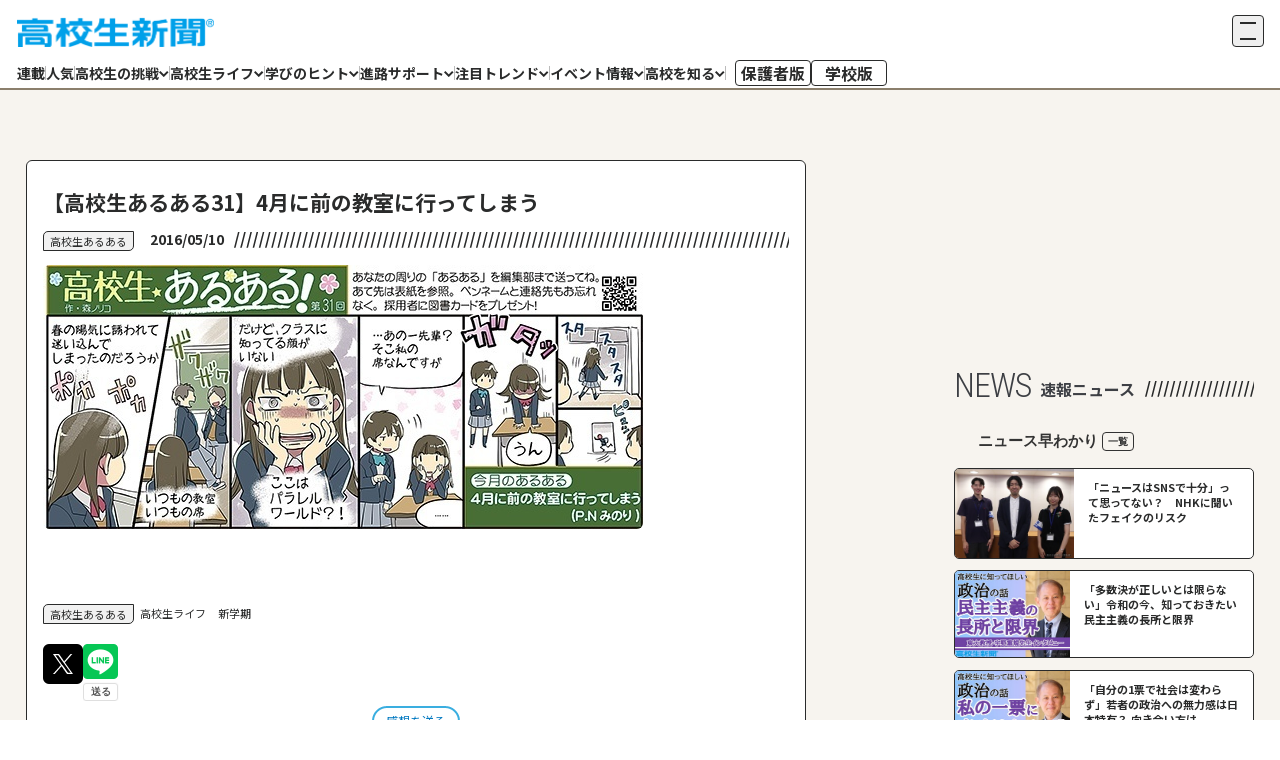

--- FILE ---
content_type: text/html; charset=utf-8
request_url: https://www.koukouseishinbun.jp/articles/-/676
body_size: 71684
content:
<!DOCTYPE html><html lang="ja"><head><meta charSet="utf-8"/><meta name="viewport" content="width=device-width, initial-scale=1"/><link rel="preload" href="https://cdn-ak.f.st-hatena.com/images/fotolife/k/koukouseisinbun/20260110/20260110180524.jpg" as="image"/><link rel="preload" href="https://cdn-ak.f.st-hatena.com/images/fotolife/k/koukouseisinbun/20251217/20251217004717.jpg" as="image"/><link rel="preload" href="https://cdn-ak.f.st-hatena.com/images/fotolife/k/koukouseisinbun/20251117/20251117190433.jpg" as="image"/><link rel="preload" href="https://cdn-ak.f.st-hatena.com/images/fotolife/k/koukouseisinbun/20251117/20251117173133.jpg" as="image"/><link rel="preload" href="https://cdn-ak.f.st-hatena.com/images/fotolife/k/koukouseisinbun/20251117/20251117141810.jpg" as="image"/><link rel="preload" href="https://cdn-ak.f.st-hatena.com/images/fotolife/k/koukouseisinbun/20251117/20251117203311.jpg" as="image"/><link rel="stylesheet" href="https://cms.hatena.ne.jp/_next/static/chunks/f7e37f5f9c90cbc6.css" data-precedence="next"/><link rel="stylesheet" href="https://cdn.blog.st-hatena.com/files/6802418398443325293/17179246901335790232" data-precedence="high"/><link rel="stylesheet" href="https://usercss.blog.st-hatena.com/-/theme/17179246901328446680.css" data-precedence="high"/><style data-precedence="high" data-href="cyan_css">#content-inner.js-post-wrapping-inner {
  max-width: 1370px !important;
}

#box2 {
  @media (1440px <= width) {
    margin-top: 30px!important;
  }
}


#content-inner {
    max-width: 1440px;
    width: 96%!important;
    @media (width < 768px) {
        width: 100%!important;
    }
}

.entry-content {
  max-width: 780px !important;
  margin-inline: auto;
}
@media (width < 768px) {
  .entry-content .article-body {
    font-size: 14px !important;
  }
}

@media (width < 768px) {
  #u_row_1 > .container > .u-row {
    display: block !important;
  }
}

/* 投稿本文部分 */
#u_column_1 {
  background-color: #fff !important;
  border-radius: 6px !important;
  border: 1px solid #2A2B2B !important;
  padding: 26px 16px !important;
  margin-top: 0 !important;
}
@media (width < 768px) {
  #u_column_1 {
    margin-inline: -17px !important;
    font-size: 14px !important;
    margin-top: 10px !important;
    width: auto !important;
    max-width: none !important;
  }
}
@container main-inner ( 700px <= width ) {
  #u_column_1 {
    border-radius: 6px !important;
    padding: 26px 40px !important;
  }
}
#u_column_1 a {
  color: #0078C0 !important;
  transition: none!important;
}
#u_column_1 img {
  max-width: 100% !important;
}
#u_column_1 .entry-title {
  font-size: 21px !important;
  line-height: 1.5 !important;
  font-weight: 700 !important;
  margin-bottom: 10px !important;
  color: #2A2B2B !important;
  margin-top: 0 !important;
}
@container main-inner (700px <= width) {
  #u_column_1 .entry-title {
    font-size: 34px !important;
  }
}
#u_column_1 .entry-title a {
  color: #2A2B2B !important;
  text-decoration: none!important;
}
  /* 上部カテゴリ */
#u_column_1 .category-main {
  float: left;
  margin-right: 16px;
  margin-top: 3px !important;
  @container main-inner (700px <= width) {
    margin-top: 12px !important;
  }
}
#u_column_1 .category-main .entry-category-link {
  margin-bottom: 0 !important;
}
#u_column_1 .category-main time {
  line-height: 1 !important;
}
#u_column_1 .category-main .entry-date::after {
  margin-bottom: 0 !important;
}
#u_column_1 .category-main .entry-category-link:nth-child(n+2) {
  display: none !important;
}
/* PR表示用タグは表示しない */
#u_column_1 .entry-categories .entry-category-link {
  &.category-PR1, &.category-PR2, &.category-PR3 {
    display: none!important;
  }
}

#u_column_1 .category-main .entry-categories a {
  display: inline-flex;
  height: 20px !important;
  padding: 1px 6px !important;
  flex-direction: column;
  justify-content: center;
  align-items: center !important;
  gap: 10px;
  display: inline-block !important;
  border-radius: 5px 0;
  border: 1px solid #2A2B2B !important;
  background: #F1F1F1 !important;
  font-size: 11px !important;
  color: #2A2B2B !important;
}
@container main-inner (700px <= width) {
  #u_column_1 .category-main .entry-categories a {
    height: 30px !important;
    font-size: 16px !important;
  }
}
#u_column_1 .category-main .entry-category-link.category-PR {
  display: inline-block !important;
  font-weight: bold !important;
  color: #222 !important;
  font-size: 14px !important;
  vertical-align: middle !important;
  position: relative !important;
  top: -1px !important;
  padding: 0 !important;
  text-decoration: none !important;
  box-shadow: none !important;
  pointer-events: auto !important;
  @container main-inner (700px <= width) {
    top: 4px !important;
  }
  &::before {
    display: none;
  }
}
  /* 投稿日 */
#u_column_1 .u_content_custom_pagePartsPlaceholder:has(.entry-date) {
  margin-top: 11px !important;
  @container main-inner (700px <= width) {
      margin-top: 22px !important;
  }
}
#u_column_1 .entry-date-published {
  color: #2A2B2B;
  text-align: right;
  font-size: 14px !important;
  font-weight: 700 !important;
  line-height: 1.7 !important;
}
@container main-inner (700px <= width) {
  #u_column_1 .entry-date-published {
    font-size: 16px !important;
  }
}
#u_column_1 .entry-date-last-updated {
  display: none !important;
}
#u_column_1 .entry-date {
  display: flex;
  align-items: center;
}
#u_column_1 .entry-date::after {
  content: "";
  display: block;
  width: 1px;
  flex-grow: 1;
  background: url("data:image/svg+xml,%3Csvg xmlns='http://www.w3.org/2000/svg' width='907' height='20' viewBox='0 0 907 20' fill='none'%3E%3Cpath d='M0 19.76L4.98 0H6.92L1.96 19.76H0Z' fill='%232A2B2B'/%3E%3Cpath d='M7.75391 19.76L12.7339 0H14.6739L9.7139 19.76H7.75391Z' fill='%232A2B2B'/%3E%3Cpath d='M15.5078 19.76L20.4878 0H22.4278L17.4678 19.76H15.5078Z' fill='%232A2B2B'/%3E%3Cpath d='M23.2617 19.76L28.2417 0H30.1817L25.2217 19.76H23.2617Z' fill='%232A2B2B'/%3E%3Cpath d='M31.0156 19.76L35.9956 0H37.9356L32.9756 19.76H31.0156Z' fill='%232A2B2B'/%3E%3Cpath d='M38.7695 19.76L43.7495 0H45.6895L40.7295 19.76H38.7695Z' fill='%232A2B2B'/%3E%3Cpath d='M46.5234 19.76L51.5034 0H53.4434L48.4834 19.76H46.5234Z' fill='%232A2B2B'/%3E%3Cpath d='M54.2773 19.76L59.2573 0H61.1973L56.2373 19.76H54.2773Z' fill='%232A2B2B'/%3E%3Cpath d='M62.0312 19.76L67.0112 0H68.9512L63.9912 19.76H62.0312Z' fill='%232A2B2B'/%3E%3Cpath d='M69.7852 19.76L74.7652 0H76.7052L71.7451 19.76H69.7852Z' fill='%232A2B2B'/%3E%3Cpath d='M77.5391 19.76L82.5191 0H84.4591L79.4991 19.76H77.5391Z' fill='%232A2B2B'/%3E%3Cpath d='M85.293 19.76L90.273 0H92.213L87.253 19.76H85.293Z' fill='%232A2B2B'/%3E%3Cpath d='M93.0469 19.76L98.0269 0H99.9669L95.0069 19.76H93.0469Z' fill='%232A2B2B'/%3E%3Cpath d='M100.801 19.76L105.781 0H107.721L102.761 19.76H100.801Z' fill='%232A2B2B'/%3E%3Cpath d='M108.555 19.76L113.535 0H115.475L110.515 19.76H108.555Z' fill='%232A2B2B'/%3E%3Cpath d='M116.309 19.76L121.289 0H123.229L118.269 19.76H116.309Z' fill='%232A2B2B'/%3E%3Cpath d='M124.062 19.76L129.042 0H130.982L126.022 19.76H124.062Z' fill='%232A2B2B'/%3E%3Cpath d='M131.816 19.76L136.796 0H138.736L133.776 19.76H131.816Z' fill='%232A2B2B'/%3E%3Cpath d='M139.57 19.76L144.55 0H146.49L141.53 19.76H139.57Z' fill='%232A2B2B'/%3E%3Cpath d='M147.324 19.76L152.304 0H154.244L149.284 19.76H147.324Z' fill='%232A2B2B'/%3E%3Cpath d='M155.078 19.76L160.058 0H161.998L157.038 19.76H155.078Z' fill='%232A2B2B'/%3E%3Cpath d='M162.832 19.76L167.812 0H169.752L164.792 19.76H162.832Z' fill='%232A2B2B'/%3E%3Cpath d='M170.586 19.76L175.566 0H177.506L172.546 19.76H170.586Z' fill='%232A2B2B'/%3E%3Cpath d='M178.34 19.76L183.32 0H185.26L180.3 19.76H178.34Z' fill='%232A2B2B'/%3E%3Cpath d='M186.094 19.76L191.074 0H193.014L188.054 19.76H186.094Z' fill='%232A2B2B'/%3E%3Cpath d='M193.848 19.76L198.828 0H200.768L195.808 19.76H193.848Z' fill='%232A2B2B'/%3E%3Cpath d='M201.602 19.76L206.582 0H208.522L203.562 19.76H201.602Z' fill='%232A2B2B'/%3E%3Cpath d='M209.355 19.76L214.335 0H216.275L211.315 19.76H209.355Z' fill='%232A2B2B'/%3E%3Cpath d='M217.109 19.76L222.089 0H224.029L219.069 19.76H217.109Z' fill='%232A2B2B'/%3E%3Cpath d='M224.863 19.76L229.843 0H231.783L226.823 19.76H224.863Z' fill='%232A2B2B'/%3E%3Cpath d='M232.617 19.76L237.597 0H239.537L234.577 19.76H232.617Z' fill='%232A2B2B'/%3E%3Cpath d='M240.371 19.76L245.351 0H247.291L242.331 19.76H240.371Z' fill='%232A2B2B'/%3E%3Cpath d='M248.125 19.76L253.105 0H255.045L250.085 19.76H248.125Z' fill='%232A2B2B'/%3E%3Cpath d='M255.879 19.76L260.859 0H262.799L257.839 19.76H255.879Z' fill='%232A2B2B'/%3E%3Cpath d='M263.633 19.76L268.613 0H270.553L265.593 19.76H263.633Z' fill='%232A2B2B'/%3E%3Cpath d='M271.387 19.76L276.367 0H278.307L273.347 19.76H271.387Z' fill='%232A2B2B'/%3E%3Cpath d='M279.141 19.76L284.121 0H286.061L281.101 19.76H279.141Z' fill='%232A2B2B'/%3E%3Cpath d='M286.895 19.76L291.875 0H293.815L288.855 19.76H286.895Z' fill='%232A2B2B'/%3E%3Cpath d='M294.648 19.76L299.628 0H301.568L296.608 19.76H294.648Z' fill='%232A2B2B'/%3E%3Cpath d='M302.402 19.76L307.382 0H309.322L304.362 19.76H302.402Z' fill='%232A2B2B'/%3E%3Cpath d='M310.156 19.76L315.136 0H317.076L312.116 19.76H310.156Z' fill='%232A2B2B'/%3E%3Cpath d='M317.91 19.76L322.89 0H324.83L319.87 19.76H317.91Z' fill='%232A2B2B'/%3E%3Cpath d='M325.664 19.76L330.644 0H332.584L327.624 19.76H325.664Z' fill='%232A2B2B'/%3E%3Cpath d='M333.418 19.76L338.398 0H340.338L335.378 19.76H333.418Z' fill='%232A2B2B'/%3E%3Cpath d='M341.172 19.76L346.152 0H348.092L343.132 19.76H341.172Z' fill='%232A2B2B'/%3E%3Cpath d='M348.926 19.76L353.906 0H355.846L350.886 19.76H348.926Z' fill='%232A2B2B'/%3E%3Cpath d='M356.68 19.76L361.66 0H363.6L358.64 19.76H356.68Z' fill='%232A2B2B'/%3E%3Cpath d='M364.434 19.76L369.414 0H371.354L366.394 19.76H364.434Z' fill='%232A2B2B'/%3E%3Cpath d='M372.188 19.76L377.168 0H379.107L374.147 19.76H372.188Z' fill='%232A2B2B'/%3E%3Cpath d='M379.941 19.76L384.921 0H386.861L381.901 19.76H379.941Z' fill='%232A2B2B'/%3E%3Cpath d='M387.695 19.76L392.675 0H394.615L389.655 19.76H387.695Z' fill='%232A2B2B'/%3E%3Cpath d='M395.449 19.76L400.429 0H402.369L397.409 19.76H395.449Z' fill='%232A2B2B'/%3E%3Cpath d='M403.203 19.76L408.183 0H410.123L405.163 19.76H403.203Z' fill='%232A2B2B'/%3E%3Cpath d='M410.957 19.76L415.937 0H417.877L412.917 19.76H410.957Z' fill='%232A2B2B'/%3E%3Cpath d='M418.711 19.76L423.691 0H425.631L420.671 19.76H418.711Z' fill='%232A2B2B'/%3E%3Cpath d='M426.465 19.76L431.445 0H433.385L428.425 19.76H426.465Z' fill='%232A2B2B'/%3E%3Cpath d='M434.219 19.76L439.199 0H441.139L436.179 19.76H434.219Z' fill='%232A2B2B'/%3E%3Cpath d='M441.973 19.76L446.953 0H448.893L443.933 19.76H441.973Z' fill='%232A2B2B'/%3E%3Cpath d='M449.727 19.76L454.707 0H456.647L451.687 19.76H449.727Z' fill='%232A2B2B'/%3E%3Cpath d='M457.48 19.76L462.46 0H464.4L459.44 19.76H457.48Z' fill='%232A2B2B'/%3E%3Cpath d='M465.234 19.76L470.214 0H472.154L467.194 19.76H465.234Z' fill='%232A2B2B'/%3E%3Cpath d='M472.988 19.76L477.968 0H479.908L474.948 19.76H472.988Z' fill='%232A2B2B'/%3E%3Cpath d='M480.742 19.76L485.722 0H487.662L482.702 19.76H480.742Z' fill='%232A2B2B'/%3E%3Cpath d='M488.496 19.76L493.476 0H495.416L490.456 19.76H488.496Z' fill='%232A2B2B'/%3E%3Cpath d='M496.25 19.76L501.23 0H503.17L498.21 19.76H496.25Z' fill='%232A2B2B'/%3E%3Cpath d='M504.004 19.76L508.984 0H510.924L505.964 19.76H504.004Z' fill='%232A2B2B'/%3E%3Cpath d='M511.758 19.76L516.738 0H518.678L513.718 19.76H511.758Z' fill='%232A2B2B'/%3E%3Cpath d='M519.512 19.76L524.492 0H526.432L521.472 19.76H519.512Z' fill='%232A2B2B'/%3E%3Cpath d='M527.266 19.76L532.246 0H534.186L529.226 19.76H527.266Z' fill='%232A2B2B'/%3E%3Cpath d='M535.02 19.76L540 0H541.94L536.979 19.76H535.02Z' fill='%232A2B2B'/%3E%3Cpath d='M542.773 19.76L547.753 0H549.693L544.733 19.76H542.773Z' fill='%232A2B2B'/%3E%3Cpath d='M550.527 19.76L555.507 0H557.447L552.487 19.76H550.527Z' fill='%232A2B2B'/%3E%3Cpath d='M558.281 19.76L563.261 0H565.201L560.241 19.76H558.281Z' fill='%232A2B2B'/%3E%3Cpath d='M566.035 19.76L571.015 0H572.955L567.995 19.76H566.035Z' fill='%232A2B2B'/%3E%3Cpath d='M573.789 19.76L578.769 0H580.709L575.749 19.76H573.789Z' fill='%232A2B2B'/%3E%3Cpath d='M581.543 19.76L586.523 0H588.463L583.503 19.76H581.543Z' fill='%232A2B2B'/%3E%3Cpath d='M589.297 19.76L594.277 0H596.217L591.257 19.76H589.297Z' fill='%232A2B2B'/%3E%3Cpath d='M597.051 19.76L602.031 0H603.971L599.011 19.76H597.051Z' fill='%232A2B2B'/%3E%3Cpath d='M604.805 19.76L609.785 0H611.725L606.765 19.76H604.805Z' fill='%232A2B2B'/%3E%3Cpath d='M612.559 19.76L617.539 0H619.479L614.519 19.76H612.559Z' fill='%232A2B2B'/%3E%3Cpath d='M620.312 19.76L625.292 0H627.233L622.272 19.76H620.312Z' fill='%232A2B2B'/%3E%3Cpath d='M628.066 19.76L633.046 0H634.986L630.026 19.76H628.066Z' fill='%232A2B2B'/%3E%3Cpath d='M635.82 19.76L640.8 0H642.74L637.78 19.76H635.82Z' fill='%232A2B2B'/%3E%3Cpath d='M643.574 19.76L648.554 0H650.494L645.534 19.76H643.574Z' fill='%232A2B2B'/%3E%3Cpath d='M651.328 19.76L656.308 0H658.248L653.288 19.76H651.328Z' fill='%232A2B2B'/%3E%3Cpath d='M659.082 19.76L664.062 0H666.002L661.042 19.76H659.082Z' fill='%232A2B2B'/%3E%3Cpath d='M666.836 19.76L671.816 0H673.756L668.796 19.76H666.836Z' fill='%232A2B2B'/%3E%3Cpath d='M674.59 19.76L679.57 0H681.51L676.55 19.76H674.59Z' fill='%232A2B2B'/%3E%3Cpath d='M682.344 19.76L687.324 0H689.264L684.304 19.76H682.344Z' fill='%232A2B2B'/%3E%3Cpath d='M690.098 19.76L695.078 0H697.018L692.058 19.76H690.098Z' fill='%232A2B2B'/%3E%3Cpath d='M697.852 19.76L702.832 0H704.772L699.812 19.76H697.852Z' fill='%232A2B2B'/%3E%3Cpath d='M705.605 19.76L710.585 0H712.526L707.565 19.76H705.605Z' fill='%232A2B2B'/%3E%3Cpath d='M713.359 19.76L718.339 0H720.279L715.319 19.76H713.359Z' fill='%232A2B2B'/%3E%3Cpath d='M721.113 19.76L726.093 0H728.033L723.073 19.76H721.113Z' fill='%232A2B2B'/%3E%3Cpath d='M728.867 19.76L733.847 0H735.787L730.827 19.76H728.867Z' fill='%232A2B2B'/%3E%3Cpath d='M736.621 19.76L741.601 0H743.541L738.581 19.76H736.621Z' fill='%232A2B2B'/%3E%3Cpath d='M744.375 19.76L749.355 0H751.295L746.335 19.76H744.375Z' fill='%232A2B2B'/%3E%3Cpath d='M752.129 19.76L757.109 0H759.049L754.089 19.76H752.129Z' fill='%232A2B2B'/%3E%3Cpath d='M759.883 19.76L764.863 0H766.803L761.843 19.76H759.883Z' fill='%232A2B2B'/%3E%3Cpath d='M767.637 19.76L772.617 0H774.557L769.597 19.76H767.637Z' fill='%232A2B2B'/%3E%3Cpath d='M775.391 19.76L780.371 0H782.311L777.351 19.76H775.391Z' fill='%232A2B2B'/%3E%3Cpath d='M783.145 19.76L788.125 0H790.065L785.104 19.76H783.145Z' fill='%232A2B2B'/%3E%3Cpath d='M790.898 19.76L795.878 0H797.818L792.858 19.76H790.898Z' fill='%232A2B2B'/%3E%3Cpath d='M798.652 19.76L803.632 0H805.572L800.612 19.76H798.652Z' fill='%232A2B2B'/%3E%3Cpath d='M806.406 19.76L811.386 0H813.326L808.366 19.76H806.406Z' fill='%232A2B2B'/%3E%3Cpath d='M814.16 19.76L819.14 0H821.08L816.12 19.76H814.16Z' fill='%232A2B2B'/%3E%3Cpath d='M821.914 19.76L826.894 0H828.834L823.874 19.76H821.914Z' fill='%232A2B2B'/%3E%3Cpath d='M829.668 19.76L834.648 0H836.588L831.628 19.76H829.668Z' fill='%232A2B2B'/%3E%3Cpath d='M837.422 19.76L842.402 0H844.342L839.382 19.76H837.422Z' fill='%232A2B2B'/%3E%3Cpath d='M845.176 19.76L850.156 0H852.096L847.136 19.76H845.176Z' fill='%232A2B2B'/%3E%3Cpath d='M852.93 19.76L857.91 0H859.85L854.89 19.76H852.93Z' fill='%232A2B2B'/%3E%3Cpath d='M860.684 19.76L865.664 0H867.604L862.644 19.76H860.684Z' fill='%232A2B2B'/%3E%3Cpath d='M868.438 19.76L873.417 0H875.358L870.397 19.76H868.438Z' fill='%232A2B2B'/%3E%3Cpath d='M876.191 19.76L881.171 0H883.111L878.151 19.76H876.191Z' fill='%232A2B2B'/%3E%3Cpath d='M883.945 19.76L888.925 0H890.865L885.905 19.76H883.945Z' fill='%232A2B2B'/%3E%3Cpath d='M891.699 19.76L896.679 0H898.619L893.659 19.76H891.699Z' fill='%232A2B2B'/%3E%3Cpath d='M899.453 19.76L904.433 0H906.373L901.413 19.76H899.453Z' fill='%232A2B2B'/%3E%3C/svg%3E") no-repeat center left/auto 100%;
  height: 16px;
  margin-left: 10px;
}
@container main-inner (700px < width) {
  #u_column_1 .entry-date::after {
    margin-top: 4px;
    margin-left: 5px;
    height: 20px;
  }
}
/* 本文 */
#u_column_1 .u_content_custom_pagePartsPlaceholder:has(.entry-content-body){
  clear: both;
  margin-top: 30px;
  @container main-inner (width < 700px) {
    margin-top: 20px !important;
  }
}
#u_column_1 .entry-content-body {
  font-size: 14px !important;
  line-height: 1.8 !important;
  color: #2A2B2B !important;
}
@container main-inner (700px <= width) {
  #u_column_1 .entry-content-body {
    font-size: 16px !important;
    line-height: 1.7 !important;
    margin-bottom: 38px !important;
  }
}
#u_column_1 h2 {
  border-bottom: none !important;
  font-size: 20px !important;
  font-weight: bold !important;
  margin-bottom: 8px;
}
@container main-inner (700px <= width) {
  #u_column_1 h2 {
    font-size: 28px !important;
  }
}
#u_column_1 h3 {
  border-bottom: none !important;
  font-size: 20px !important;
  font-weight: bold !important;
  margin-bottom: 8px;
}
@container main-inner (700px <= width) {
  #u_column_1 h3 {
    font-size: 28px !important;
  }
}
#u_column_1 h4 {
  border-left: none !important;
  margin-top: 1em !important;
  padding-left: 0 !important;
  font-size: 18px !important;
  font-weight: bold !important;
}
@container main-inner (700px <= width) {
  #u_column_1 h4 {
    font-size: 24px !important;
  }
}
#u_column_1 h5 {
  border-left: none !important;
  margin-top: 1em !important;
  font-size: 16px !important;
  font-weight: bold !important;
}
@container main-inner (700px <= width) {
  #u_column_1 h5 {
    font-size: 19PX !important;
  }
}
#u_column_1 .entry-content-body img {
  border-radius: 6px;
}
#u_column_1 {
    /* table */
    .table-wrap {
        --border: 1px solid #bbb;
        margin-block: 2em;
        max-width: 100%;
        overflow-x: auto;
        border: var(--border);
        border-radius: 6px;
        .table {
            display: table;
            width: max-content;
            min-width: 100%;
            border: none;
            margin: 0;
            tr {
                border: var(--border);
                border-width: 1px 0;
            }
            > *:first-child tr:first-child {
                border-top: none;
            }
            > *:last-child tr:last-child {
                border-bottom: none;
            }
            th, td {
                padding: 1rem;
                font-size: 16px;
                color: #2A2B2B;
                line-height: 200%;
                border: var(--border);
                border-width: 0 1px;
                &:first-child {
                    border-left: none;
                }
                &:last-child {
                    border-right: none;
                }
                @container main-inner (width < 700px) {
                    font-size: 14px;
                }
            }
            th {
                font-weight: 700;
                background: #F1F1F1;
                text-align: left;
            }
        }
    }
}
#u_column_1 blockquote {
  color: #777 !important;
  border-left: 4px solid rgb(119, 119, 119) !important;
}
@container main-inner (700px <= width) {
  #u_column_1 blockquote {
    border-left-width: 6px !important;
  }
}
#u_column_1 .image-area .caption,
#u_column_1 .figure-image figcaption {
  font-size: 11px !important;
  line-height: 1.7 !important;
  text-align: left;
}
@container main-inner (700px <= width) {
  #u_column_1 .image-area .caption,
  #u_column_1 .figure-image figcaption {
    font-size: 13px !important;
  }
}
#u_column_1 .entry-categories {
  display: flex;
  flex-wrap: wrap;
  gap: 5px 10px;
}
#u_column_1 .entry-categories .entry-category-link {
  display: inline-flex;
  margin: 0!important;
  padding: 1px 6px !important;
  flex-direction: column;
  justify-content: center;
  align-items: center !important;
  gap: 10px;
  display: block !important;
  border-radius: 5px 0;
  border: 1px solid #2A2B2B !important;
  background: #F1F1F1 !important;
  font-size: 11px !important;
  color: #2A2B2B !important;
  text-decoration: none!important;
}
@container main-inner (700px <= width) {
  #u_column_1 .entry-categories .entry-category-link {
    font-size: 16px !important;
    height: 30px !important;
  }
}
#u_column_1 .entry-categories .entry-category-link:nth-child(n+2) {
  background-color: transparent !important;
  border: none !important;
  padding-inline: 0!important;
    &::before {
        content: "#";
        color: #999;
        margin-right: 2px;
    }
}
#u_column_1 #u_column_8 .u_content_button {
  width: 100px !important;
}
#u_column_1 #u_column_8 .u_content_button a {
  width: 100% !important;
}
#u_column_1 .image-area {
  max-width: 100% !important;
}
#u_column_1 .table-of-contents {
  position: relative;
  font-size: 14px;
  background-color: rgb(241, 241, 241);
}
@container main-inner (700px <= width) {
  #u_column_1 .table-of-contents {
    font-size: 16px;
    padding-left: 90px;
  }
}
#u_column_1 .table-of-contents::before {
  content: "目次";
  display: block;
  color: var(--, #2A2B2B);
  font-size: 16px;
  font-weight: 700;
  line-height: 1.4;
  border-bottom: 1px solid #BBB;
  padding-bottom: 4px;
}
@container main-inner (700px <= width) {
  #u_column_1 .table-of-contents::before {
    font-size: 20px;
    writing-mode: vertical-lr;
    border-bottom: none;
    border-right: 1px solid #BBB;
    position: absolute;
    left: 30px;
    top: 20px;
    bottom: 20px;
    padding-right: 16px;
    letter-spacing: 0.2em;
  }
}
#u_column_1 .table-of-contents > li {
  list-style: none !important;
}
#u_column_1 .table-of-contents li::marker {
  color: #0078C0 !important;
}
  /* プロフカード */
#u_column_1 .profile-cards-list .profile-card-container {
  display: flex;
  align-items: center;
  gap: 16px;
  border: none;
  border-top: 1px solid #BBB;
  font-size: 11px !important;
}
@container main-inner (700px <= width) {
  #u_column_1 .profile-cards-list .profile-card-container {
    font-size: 13px !important;
  }
}
#u_column_1 .profile-cards-list .profile-card-container > div {
  position: relative;
}
#u_column_1 .profile-cards-list .profile-card-container h4 {
  font-size: 16px;
  margin-bottom: 6px;
  margin-top: 0 !important;
  font-size: 16px !important;
  font-weight: bold !important;
}
@container main-inner (700px <= width) {
  #u_column_1 .profile-cards-list .profile-card-container h4 {
    font-size: 20px;
    margin-bottom: 10px;
  }
}
#u_column_1 .profile-cards-list img {
  -o-object-fit: cover;
     object-fit: cover;
  border-radius: 50%;
  overflow: hidden;
  aspect-ratio: 1;
  width: 88px !important;
  min-width: 88px !important;
  height: 88px;
  border: 1px solid #BBB;
}
@container main-inner (700px <= width) {
  #u_column_1 .profile-cards-list img {
    width: 144px !important;
    min-width: 144px !important;
    height: 144px;
  }
}
  /* 下部カテゴリ */
#u_column_1 .footer-category {
  overflow: hidden;
  margin-bottom: 20px;
}
#u_column_1 .footer-category a {
  color: #2A2B2B !important;
}

#main {
  /* snsボタン */
  #sns-wrap {
    float: right;
  }
  #sns-wrap .u_content_custom_pagePartsPlaceholder {
    position: relative;
    align-items: flex-start;
    padding-left: 5px !important;
  }
 .send-letter {
    float: right;
    position: relative;
    width: 75px;
    padding-top: 3px;
  }
  @container main-inner (700px <= width) {
   .send-letter {
      width: 100px;
    }
  }
 .send-letter a {
    width: 100% !important;
    font-size: 11px !important;
    color: #2A2B2B !important;
    padding: 7px !important;
    transition: all .2s linear!important;
    &:hover {
      color: #fff!important;
      background-color: #3aaee0!important;
    }
  }
  @container main-inner (700px <= width) {
   .send-letter a {
      font-size: 13px !important;
    }
  }
  /* コメント */
  .entry-comments {
    clear: both;

    ul {
      margin: 30px 0 0!important;
      max-height: 300px;
      overflow-y: auto;
      &::-webkit-scrollbar {
        width: 3px;
        border-radius: 2px;
      }
      &::-webkit-scrollbar-track {
        background-color: var(--color-black);
        width: 3px;
        border-radius: 2px;
        border: 1px solid #F7F4EF;
      }
      &::-webkit-scrollbar-thumb {
        background-color: var(--color-black);
        border-radius: 2px;
        width: 3px;
        cursor: grab;
        overflow: visible;
        &::after {
            content: "";
            position: absolute;
            top: -10px;
            bottom: -10px;
            left: 0;
            right: 0;
            background-color: transparent;
            cursor: grab;
        }
        &:active::after {
            cursor: grabbing;
        }
      }
    }
  }
  .entry-comments .comment-user-icon {
    width: 20px !important;
  }
  .entry-comments .comment-user-name {
    color: #2A2B2B !important;
    text-decoration: none;
    margin-bottom: 0;
  }
  .entry-comments .comment-content {
    padding-bottom: 10px;
    font-size: 14px;
    line-height: 1.7;
  }
  @container main-inner (700px <= width) {
    .entry-comments .comment-content {
      font-size: 16px;
    }
  }
  .entry-comments .entry-comment {
    border-bottom: 1px solid #BBB;
  }
  .entry-comments .entry-comment-post {
    margin-top: 16px;
    display: flex;
    align-items: center;
    gap: 16px;
    &::after {
      content: "編集部が認めた高校生記者のコメントのみ掲載しています。";
      font-size: min(2.5cqw, 10px);
      flex: 1;
      color: #767676;
    }
  }
  #u_column_1 .entry-comment-post button {
    border: none !important;
    width: auto !important;
    padding: 0 !important;
    color: #767676!important;
    font-size: 11px;
  }
  .entry-comments .comment-metadata {
    display: none !important;
  }
  #u_column_1 .comment-note {
    font-size: 10px;
    line-height: 1.5;
  }
  @container main-inner (width < 700px) {
    #u_column_1 .comment-note {
      font-weight: 500;
    }
  }
  @container main-inner (width < 700px) {
    #u_column_1 .comment-note {
      font-size: 12px;
    }
  }
  #u_column_1 .comment-note p {
    margin: 0;
    font-size: 10px;
  }
  @container main-inner (width < 700px) {
    #u_column_1 .comment-note p {
      font-size: 12px;
    }
  }
}
#u_column_1 ul {
  margin-top: 0.5em;
  margin-bottom: 0.5em;
  list-style: disc;
}
#u_column_1 ul > li::marker {
  font-size: 12px;
  color: currentColor;
}
#u_column_1 ol {
  margin-top: 0.5em;
  margin-bottom: 0.5em;
  list-style: decimal;
}

#u_content_button_2 {
  margin-top: 10px;
}

.ad-footer {
  margin-top: 30px;
}

#u_row_12:is( + div:not(:has(#read-more-articles .entrylist-item))) {
  display: none;
}
#read-more-articles:not(:has(.entrylist-item)) {
  display: none;
}
@container main-inner (width < 700px) {
  #read-more-articles .entrylist-cards {
    display: flex;
    gap: 15px;
    margin-right: -17px !important;
    padding-right: 17px;
    overflow-x: auto;
    scrollbar-width: none;
    margin-bottom: 16px;
  }
}
#read-more-articles .entrylist-item {
  width: 100%!important;
  flex-direction: column!important;
}
@container main-inner (width < 700px) {
  #read-more-articles .entrylist-item {
    min-width: 150px !important;
    display: flex;
    flex-direction: column !important;
    border-radius: 6px !important;
    border: 1px solid var(--color-black);
  }
}
#read-more-articles .entrylist-image-box {
  width: 100%!important;
  max-width: none!important;
}
@container main-inner (width < 700px) {
  #read-more-articles .entrylist-contents {
    display: block;
    font-weight: 700;
    gap: 0 !important;
    position: relative;
    line-height: 1.4 !important;
    padding: 9px 10px !important;
    font-size: 11px !important;
    line-height: 1.4 !important;
    margin-top: 2px !important;
    min-height: 81px !important;
  }
  #read-more-articles .entrylist-contents .entrylist-title {
    font-size: 11px !important;
  }
}
@container main-inner (width < 700px) {
  #read-more-articles .custom-carousel-controls {
    display: flex;
    justify-content: center;
    align-items: center;
    gap: 16px !important;
    margin-top: 5px !important;
  }
}
@container main-inner (700px <= width) {
  #read-more-articles .custom-carousel-controls {
    display: none !important;
  }
}
@container main-inner (width < 700px) {
  #read-more-articles .scrollbar-track {
    width: 176px !important;
    height: 1px !important;
    background-color: var(--color-black) !important;
    position: relative;
    border-radius: 2px;
  }
}
@container main-inner (700px <= width){
  #read-more-articles .scrollbar-track {
    width: 440px !important;
  }
}
@container main-inner (width < 700px) {
  #read-more-articles .scrollbar-thumb {
    height: 3px !important;
    background-color: var(--color-black);
    margin-block: auto;
    position: absolute;
    bottom: -1px !important;
    border-radius: 2px;
    cursor: grab;
    overflow: visible;
    &::after {
      content: "";
      position: absolute;
      top: -10px;
      bottom: -10px;
      left: 0;
      right: 0;
      background-color: transparent;
      cursor: grab;
    }
    &:active::after {
      cursor: grabbing;
    }
  }
}
@container main-inner (width < 700px) {
  #read-more-articles .carousel-arrow {
    border: 1px solid var(--color-black) !important;
    width: 24px !important;
    height: 24px !important;
    border-radius: 50%;
    background: url("data:image/svg+xml,%3Csvg xmlns='http://www.w3.org/2000/svg' width='6' height='8' viewBox='0 0 6 8' fill='none'%3E%3Cpath d='M0 7.264L3.696 3.632L0 0H2.304L5.984 3.632L2.304 7.264H0Z' fill='%232A2B2B'/%3E%3C/svg%3E") no-repeat center center/6px auto !important;
  }
}
@container main-inner (700px <= width){
  #read-more-articles .carousel-arrow {
    background-size: 6px auto !important;
  }
}
#read-more-articles .carousel-arrow svg {
  display: none !important;
}
#read-more-articles .carousel-arrow.prev {
  transform: scaleX(-1);
}

.author-area {
  border-top: 1px solid #BBB;
  margin-top: 45px;
  padding-top: 25px;
  margin-inline: 20px;
  margin-bottom: 20px;
}
@container main-inner (width < 700px) {
  .author-area {
    margin-bottom: 30px;
  }
}
.author-area .u_row .container {
  max-width: 100% !important;
}
.author-area .u_row > * > * {
  display: grid !important;
  grid-template-columns: auto 88px;
  gap: 16px;
}
@container main-inner (width < 700px) {
  .author-area .u_row > * > * {
    grid-template-columns: auto 144px;
    gap: 46px;
  }
}
.author-area .u_row > * > * > *:first-child {
  max-width: 100% !important;
}
.author-area .u_row > * > * > *:last-child {
  flex: 0 0 auto;
  width: 88px !important;
}
@container main-inner (width < 700px) {
  .author-area .u_row > * > * > *:last-child {
    width: 144px !important;
  }
}
.author-area .u_row .author-title h4 {
  margin-top: 0 !important;
  font-size: 16px !important;
  font-weight: bold !important;
}
@container main-inner (width < 700px) {
  .author-area .u_row .author-title h4 {
    font-size: 20px !important;
  }
}
.author-area .u_row .author-text p {
  font-size: 11px !important;
  margin-top: 10px !important;
}
@container main-inner (width < 700px) {
  .author-area .u_row .author-text p {
    font-size: 13px !important;
  }
}
.author-area .u_row .author-img {
  border-radius: 50%;
  overflow: hidden;
  aspect-ratio: 1;
  width: 88px;
  height: 88px;
  border: 1px solid #BBB;
}
@container main-inner (width < 700px) {
  .author-area .u_row .author-img {
    width: 144px;
    height: 144px;
  }
}
.author-area .u_row .author-img * {
  width: 100% !important;
  height: 100% !important;
}
.author-area .u_row .author-img img {
  width: 100% !important;
  height: 100% !important;
  -o-object-fit: cover;
     object-fit: cover;
}

.BlogList-module-scss-module__rDT0vq__readMore.entrylist-read-more {
  display: none !important;
}

/* 合わせて読みたい */
#u_column_9 .entrylist-image-box img {
  aspect-ratio: 4/3 !important;
  -o-object-fit: cover !important;
     object-fit: cover !important;
}

/* =========================================
   PRカテゴリ記事用のサイドバー・広告非表示設定
   ========================================= */
body:has(.category-main .entry-categories a[href$="/category/PR"]),
body:has(.category-main .entry-categories a[href*="%E3%83%97%E3%83%AC%E3%82%B9%E3%83%AA%E3%83%AA%E3%83%BC%E3%82%B9"]) {
    #box2 { display: none !important; }
    #content-inner {
        justify-content: center !important;
    }
    #wrapper #main {
        width: 100% !important;
        max-width: 100% !important;
        flex: 1 1 100% !important;
    }
}

/* =========================================
   記事下広告
   ========================================= */
.ad-in-article {
  clear: both;
  margin-block: 16px;
  padding-top: 16px;
  .u_content_html {
    display: flex;
    justify-content: center;
  }
}
#wrapper .ad-sp {
  display: none;
  div[id*="div-gpt-ad-"] {
    min-width: none!important;
  }
  iframe {
    margin-inline: auto;
  }
}
@container main-inner (width < 800px) {
  #wrapper #wrapper-5-0_PC {
    transform: scale(.8);
  }
}
@container main-inner (width < 640px) {
  #wrapper .ad-sp {
    display: block;
  }
  #wrapper .ad-pc {
    display: none;
  }
}
@container main-inner (width < 400px) {
  #wrapper-5-0_SP {
    transform: scale(.8);
  }
}

.ad-footer .ad-pc {
  .u_row > .container > div {
      flex-wrap: wrap;
  }
  .u_row > .container .u_column {
    flex: 1!important;
    max-width: none!important;
    .u_content_html {
      width: fit-content;
      margin-inline: auto;
    }
    &:last-child:has(div[id*="yads"]:empty) {
      display: none!important;
    }
  }
}

#wrapper-9-0_google {
  @container main-inner (width < 390px) {
    iframe {
      transform: scale(.86);
      transform-origin: top left;
    }
  }
}

/* PR記事では非表示 */
.entry-content:has(.category-main .entry-category-link.category-PR) {
  #wrapper-K1_SP,
  .ad-in-article,
  .ad-footer {
    display: none!important;
  }
}


/* =========================================
   関連記事 見出し
   ========================================= */
#main {
.heading-1 {
  align-items: center;
  &::after {
    margin-bottom: 0;
  }
}
.heading-1 a {
  align-items: center!important;
}
@container main-inner (640px <= width) {
  .heading-1_ja {
      font-size: 18px!important;
      margin-bottom: 0!important;
  }
}
@container main-inner (width < 640px) {
    .heading-1_ja {
    font-weight: 700 !important;
    line-height: 1.4 !important;
    font-size: 14px !important;
    margin-bottom: 2px;
    }
}
@container main-inner (640px <= width) {
  .heading-1_jaL {
      font-size: 28px !important;
      margin-bottom: 0px!important;
  }
}
@container main-inner (width < 640px) {
  .heading-1_jaL {
      font-weight: 700 !important;
      line-height: 1.4 !important;
      font-size: 24px !important;
  }
}
}


/* =========================================
   定型文（編集画面でスタイルを有効とするため、以下のクラスは使わずタグにスタイルを直接当てています）
========================================= */

  /* マーカー */
  .marker {
  padding-inline: .2em;
  &.yellow {
    background-color: #fbeeb8;
  }
  &.blue {
    background-color: #c2e0f4;
  }
  &.pink {
    background-color: #f8cac6;
  }
  &.green {
    background-color: #bfedd2;
  }
  &.purple {
    background-color: #eccafa;
  }
}
  /* 下線 */
.underline {
  text-decoration: underline;
  &.red {
    text-decoration-color: red;
  }
  &.wavy {
    text-decoration-style: wavy;
  }
}
  /* box */
  /* 上下罫線 */
.border-tb {
  border-radius: 0!important;
  padding: 1.5em 1em;
  border-top: 2px solid #aaa;
  border-bottom: 2px solid #aaa;
  margin: 1em 0;
  > *:first-child {
    margin-top: 0!important;
  }
  > *:last-child {
    margin-bottom: 0!important;
  }
  &.double {
    border-style: double;
    border-width: 4px 0;
  }
  &.dot {
    border-style: dotted;
    border-width: 4px 0;
  }
}
  /* 囲み線 */
.border-box {
  padding: 1.5em 1em;
  border: 3px solid;
  border-radius: 8px;
  margin: 1em 0;
  > *:first-child {
    margin-top: 0!important;
  }
  > *:last-child {
    margin-bottom: 0!important;
  }
  /* グレー */
  &.gray {
    border-color: #ecf0f1;
  }
  /* 水色 */
  &.blue {
    border-color: #c2e0f4;
  }
  /* 破線：濃いグレー */
  &.dash-gray {
    border: 2px dashed #aaa;
  }
  /* 破線：濃い水色 */
  &.dash-blue {
    border: 2px dashed #8ab8d6;
  }
  /* 点線：濃いグレー */
  &.dot-gray {
    border: 2px dotted #aaa;
  }
  /* 点線：濃い水色 */
  &.dot-blue {
    border: 2px dotted #8ab8d6;
  }
  /* 二重線：グレー背景 */
  &.double {
    border: 5px solid #fff;
    box-shadow: 0 0 0 2px #cfcfcf;
    background-color: #f7f8f9;
  }
}
/* 背景色付きBOX */
[class*="bg-box-"] {
  margin: 1em 0;
  padding: 1.5em 1em;
  border-radius: 8px;
  > *:first-child {
    margin-top: 0!important;
  }
  > *:last-child {
    margin-bottom: 0!important;
  }
}
.bg-box-gray {
  background-color: #f7f8f9;
}
.bg-box-gray {
  background-color: #f7f8f9;
}
.bg-box-blue {
  background-color:  #e4f4ff;
}
.bg-box-pink {
  background-color: #fff5f5;
}
/* ボタン */
.link-button {
  text-align: center;
  a {
    display: inline-flex;
    gap: 20px;
    align-items: center;
    width: auto;
    max-width: 100%;
    background-color: #ffffff;
    border-radius: 999px;
    line-height: 120%;
    text-decoration: none!important;
    text-align: center;
    padding: 6px 20px 6px 40px;
    word-wrap: break-word;
    border: 2px solid #3aaee0;
    &::after {
      content: "＞";
    }
  }
}</style><style data-precedence="low" data-href="component_style unlayer_style">._u-row_1chlt_3{display:flex;flex-wrap:nowrap;margin-left:0;margin-right:0}._u-row_1chlt_3 ._u-col_1chlt_10{padding-left:0;padding-right:0;position:relative;width:100%}._u-row_1chlt_3 ._u-col_1chlt_10._u-col-100_1chlt_18{flex:0 0 100%;max-width:100%}@media (max-width:480px){._u-row_1chlt_3:not(._no-stack_1chlt_30){flex-wrap:wrap}._u-row_1chlt_3:not(._no-stack_1chlt_30) ._u-col_1chlt_10{flex:0 0 100%!important;max-width:100%!important}}._u-row_6811r_3{display:flex;flex-wrap:nowrap;margin-left:0;margin-right:0}._u-row_6811r_3 ._u-col_6811r_10{padding-left:0;padding-right:0;position:relative;width:100%}._u-row_6811r_3 ._u-col_6811r_10._u-col-50_6811r_18{flex:0 0 50%;max-width:50%}._u-row_6811r_3 ._u-col_6811r_10._u-col-100_6811r_24{flex:0 0 100%;max-width:100%}@media (max-width:480px){._u-row_6811r_3:not(._no-stack_6811r_36){flex-wrap:wrap}._u-row_6811r_3:not(._no-stack_6811r_36) ._u-col_6811r_10{flex:0 0 100%!important;max-width:100%!important}}
        
      .u-row {
        display: flex;
        flex-wrap: nowrap;
        margin-left: 0;
        margin-right: 0;
      }

      .u-row .u-col {
        position: relative;
        width: 100%;
        padding-right: 0;
        padding-left: 0;
      }

      
          .u-row .u-col.u-col-100 {
            flex: 0 0 100%;
            max-width: 100%;
          }
        

      
            @media (max-width: 480px) {
              .container {
                max-width: 100% !important;
              }

              .u-row:not(.no-stack) {
                flex-wrap: wrap;
              }

              .u-row:not(.no-stack) .u-col {
                flex: 0 0 100% !important;
                max-width: 100% !important;
              }
            }
          
    
body,html{margin:0;padding:0}html{box-sizing:border-box}*,:after,:before{box-sizing:inherit}html{font-size:14px;-ms-overflow-style:scrollbar;-webkit-tap-highlight-color:rgba(0,0,0,0)}p{margin:0}form .error-field{-webkit-animation-duration:1s;animation-duration:1s;-webkit-animation-fill-mode:both;animation-fill-mode:both;-webkit-animation-name:shake;animation-name:shake}form .error-field input,form .error-field textarea{border-color:#a94442!important;color:#a94442!important}form .field-error{font-size:14px;font-weight:700;padding:5px 10px;position:absolute;right:10px;top:-20px}form .field-error:after{border:solid transparent;border-color:#ebcccc rgba(136,183,213,0) rgba(136,183,213,0);border-width:5px;content:" ";height:0;left:50%;margin-left:-5px;pointer-events:none;position:absolute;top:100%;width:0}form .spinner{margin:0 auto;text-align:center;width:70px}form .spinner>div{-webkit-animation:sk-bouncedelay 1.4s ease-in-out infinite both;animation:sk-bouncedelay 1.4s ease-in-out infinite both;background-color:hsla(0,0%,100%,.5);border-radius:100%;display:inline-block;height:12px;margin:0 2px;width:12px}form .spinner .bounce1{-webkit-animation-delay:-.32s;animation-delay:-.32s}form .spinner .bounce2{-webkit-animation-delay:-.16s;animation-delay:-.16s}@-webkit-keyframes sk-bouncedelay{0%,80%,to{-webkit-transform:scale(0)}40%{-webkit-transform:scale(1)}}@keyframes sk-bouncedelay{0%,80%,to{-webkit-transform:scale(0);transform:scale(0)}40%{-webkit-transform:scale(1);transform:scale(1)}}@-webkit-keyframes shake{0%,to{-webkit-transform:translateZ(0);transform:translateZ(0)}10%,30%,50%,70%,90%{-webkit-transform:translate3d(-10px,0,0);transform:translate3d(-10px,0,0)}20%,40%,60%,80%{-webkit-transform:translate3d(10px,0,0);transform:translate3d(10px,0,0)}}@keyframes shake{0%,to{-webkit-transform:translateZ(0);transform:translateZ(0)}10%,30%,50%,70%,90%{-webkit-transform:translate3d(-10px,0,0);transform:translate3d(-10px,0,0)}20%,40%,60%,80%{-webkit-transform:translate3d(10px,0,0);transform:translate3d(10px,0,0)}}.container{--bs-gutter-x:0px;--bs-gutter-y:0;margin-left:auto;margin-right:auto;padding-left:calc(var(--bs-gutter-x)*.5);padding-right:calc(var(--bs-gutter-x)*.5);width:100%}

a[onclick]{cursor:pointer}


      

      
body { font-family: arial,helvetica,sans-serif; font-size: 1rem; line-height: 1.5; color: #000000; background-color: #F7F8F9; } #u_body a { color: #0000ee; text-decoration: underline; } #u_body a:hover { color: #0000ee; text-decoration: underline; } #u_content_button_1 a:hover { color: #FFFFFF !important; background-color: #0879A1 !important; }
      </style><link rel="stylesheet" href="https://cdn.blog.st-hatena.com/css/blog.css?version=eb858d677b6f9ea2eeb6a32d6d15a3" data-precedence="medium"/><link rel="stylesheet" href="https://usercss.blog.st-hatena.com/blog_style/6802418398443325293/d7725f0fe86b86f3028befc9f777c7e4a6bfa263" data-precedence="medium"/><link rel="preload" as="script" fetchPriority="low" href="https://cms.hatena.ne.jp/_next/static/chunks/d687b753d065f2a2.js"/><script src="https://cms.hatena.ne.jp/_next/static/chunks/010dd26eb6535fe8.js" async=""></script><script src="https://cms.hatena.ne.jp/_next/static/chunks/f3d33b0cff8787e5.js" async=""></script><script src="https://cms.hatena.ne.jp/_next/static/chunks/b3b25ab34d6f0027.js" async=""></script><script src="https://cms.hatena.ne.jp/_next/static/chunks/99f0d3afe7076c2f.js" async=""></script><script src="https://cms.hatena.ne.jp/_next/static/chunks/turbopack-46f090b873e468cc.js" async=""></script><script src="https://cms.hatena.ne.jp/_next/static/chunks/0dce09ab9a587284.js" async=""></script><script src="https://cms.hatena.ne.jp/_next/static/chunks/6c983bbcb79c1fb4.js" async=""></script><script src="https://cms.hatena.ne.jp/_next/static/chunks/21a92b368382e724.js" async=""></script><script src="https://cms.hatena.ne.jp/_next/static/chunks/eee38082f3d8d69f.js" async=""></script><script src="https://cms.hatena.ne.jp/_next/static/chunks/3d83dd2b7bcead3c.js" async=""></script><script src="https://cms.hatena.ne.jp/_next/static/chunks/0f733da73fb44cb6.js" async=""></script><script src="https://cms.hatena.ne.jp/_next/static/chunks/1f6f756ec0dbeae7.js" async=""></script><script async="" src="//scdn.line-apps.com/n/line_it/thirdparty/loader.min.js"></script><link rel="preload" href="https://securepubads.g.doubleclick.net/tag/js/gpt.js" as="script"/><link rel="preload" href="https://yads.c.yimg.jp/js/yads-async.js" as="script"/><link rel="preload" href="https://www.googletagmanager.com/gtm.js?id=GTM-54BR2VF" as="script"/><link rel="preload" href="https://www.googletagmanager.com/gtm.js?id=GTM-P4CXTW" as="script"/><link rel="preload" href="https://cms.hatena.ne.jp/js/classic-blog/entry.global.js" as="script"/><link rel="preload" href="https://cms.hatena.ne.jp/js/classic-blog/parts.global.js" as="script"/><link rel="expect" href="#_R_" blocking="render"/><title>【高校生あるある31】4月に前の教室に行ってしまう - 高校生新聞：10代を応援するニュース＆コンテンツメディア</title><link rel="canonical" href="https://www.koukouseishinbun.jp/articles/-/676"/><link rel="alternate" type="application/atom+xml" title="Atom" href="https://www.koukouseishinbun.jp/feed"/><link rel="alternate" type="application/rss+xml" title="RSS2.0" href="https://www.koukouseishinbun.jp/rss"/><meta property="og:title" content="【高校生あるある31】4月に前の教室に行ってしまう - 高校生新聞：10代を応援するニュース＆コンテンツメディア"/><meta property="og:site_name" content="高校生新聞：10代を応援するニュース＆コンテンツメディア"/><meta property="og:image" content="https://cdn.image.st-hatena.com/image/scale/575ef5e98381fac48a0aac346f4f0949daf359e6/backend=imagemagick;version=1;width=1300/https%3A%2F%2Fcdn-ak.f.st-hatena.com%2Fimages%2Ffotolife%2Fk%2Fkoukouseisinbun%2F20251117%2F20251117213235.jpg"/><meta name="twitter:card" content="summary_large_image"/><meta name="twitter:title" content="【高校生あるある31】4月に前の教室に行ってしまう - 高校生新聞：10代を応援するニュース＆コンテンツメディア"/><meta name="twitter:image" content="https://cdn.image.st-hatena.com/image/scale/575ef5e98381fac48a0aac346f4f0949daf359e6/backend=imagemagick;version=1;width=1300/https%3A%2F%2Fcdn-ak.f.st-hatena.com%2Fimages%2Ffotolife%2Fk%2Fkoukouseisinbun%2F20251117%2F20251117213235.jpg"/><link rel="icon" href="https://www.koukouseishinbun.jp/icon/favicon"/><meta name="sentry-trace" content="bb0ffe0c88ef71fabb64ed11da225dd3-d0f0972e7b2d928c-0"/><meta name="baggage" content="sentry-environment=production,sentry-public_key=a764a16cd9086431585a70c89878555d,sentry-trace_id=bb0ffe0c88ef71fabb64ed11da225dd3,sentry-org_id=148425,sentry-sampled=false,sentry-sample_rand=0.5880545339536931,sentry-sample_rate=0.01"/><script src="https://cms.hatena.ne.jp/_next/static/chunks/a6dad97d9634a72d.js" noModule=""></script></head><body><div hidden=""><!--$--><!--/$--></div><script>(self.__next_s=self.__next_s||[]).push([0,{"children":"\n        window.dataLayer = window.dataLayer || [];\n        window.dataLayer.push({\"hatenablog\":{\"page_id\":\"entry\",\"is_pro\":true,\"brand\":\"hatena_cms\",\"router_type\":\"blogs\",\"blog\":{\"blog_id\":\"6802418398443325293\",\"enable_ads\":false,\"is_public\":true,\"content_seems_japanese\":true,\"is_responsive_view\":false,\"is_sleeping\":false},\"permalink_entry\":{\"date\":\"2025-12-15\",\"entry_id\":\"17179246901333471320\"},\"blogs_permalink\":{\"has_related_entries_with_elasticsearch\":false}}});\n      ","id":"initHatenaDataLayer"}])</script><script>(self.__next_s=self.__next_s||[]).push(["https://securepubads.g.doubleclick.net/tag/js/gpt.js",{"async":"","crossorigin":"anonymous"}])</script><script>(self.__next_s=self.__next_s||[]).push([0,{"children":"\n  window.googletag = window.googletag || {cmd: []};\n  googletag.cmd.push(function() {\n    //広告個別読み込み\n    googletag.defineSlot('/21635797641/K1_SP', [368, 70], 'div-gpt-ad-1765438790333-0').addService(googletag.pubads());\n    googletag.defineSlot('/21635797641/K2_PC', [300, 250], 'div-gpt-ad-1765439549150-0').addService(googletag.pubads());\n    googletag.defineSlot('/21635797641/K4_SP', [368, 67], 'div-gpt-ad-1765439721112-0').addService(googletag.pubads());\n    googletag.defineSlot('/21635797641/K5_SP', [368, 67], 'div-gpt-ad-1765439910342-0').addService(googletag.pubads());\n    googletag.defineSlot('/21635797641/5-0_PC', [700, 90], 'div-gpt-ad-1765440147089-0').addService(googletag.pubads());\n    googletag.defineSlot('/21635797641/5-0_SP', [368, 120], 'div-gpt-ad-1765440435562-0').addService(googletag.pubads());\n    googletag.defineSlot('/21635797641/8-0_adsense', [300, 250], 'div-gpt-ad-1765933219098-0').addService(googletag.pubads());\n    googletag.defineSlot('/21635797641/9-0_adsense', [368, 120], 'div-gpt-ad-1765933361051-0').addService(googletag.pubads());\n\n    //広告全体設定\n    googletag.pubads().collapseEmptyDivs();\n    googletag.pubads().enableSingleRequest();\n    googletag.enableServices();\n  });\n "}])</script><script>(self.__next_s=self.__next_s||[]).push(["https://yads.c.yimg.jp/js/yads-async.js",{"async":""}])</script><script>(self.__next_s=self.__next_s||[]).push([0,{"children":"\ndocument.addEventListener('DOMContentLoaded', function() {\n  const MAX_LENGTH = 38;\n  const targets = document.querySelectorAll('body.page-archive .entry-title-link');\n\n  targets.forEach(function(element) {\n    let text = element.textContent.trim();\n    if (text.length > MAX_LENGTH) {\n      element.textContent = text.substring(0, MAX_LENGTH) + '…';\n    }\n  });\n});\n"}])</script><div id="container"><div id="container-inner"><div><div id="top-editarea">   <script src="https://cdn.tailwindcss.com"></script>
  <script>
    tailwind.config = {
      theme: {
        extend: {
          screens: {
            'md': '1440px', /* ブレークポイント */
          }
        }
      }
    }
  </script>

   <header class="header">
     <!-- トップバー -->
     <div class="md:w-[1440px] mx-auto px-[17px] md:px-[40px] max-md:hidden">
       <div class="flex justify-end items-end h-[45px]">
         <nav class="flex items-end sm:gap-[24px]">
           <a href="/feature/for-teens" class="text-[16px] font-bold hover:underline">高校生・中学生の方へ</a>
           <a href="/feature/for-highschool" class="text-[13px] hover:underline">高校の先生方へ</a>
           <a href="/feature/for-university" class="text-[13px] hover:underline hidden sm:block">大学・企業の方へ</a>
           <a href="/feature/about" class="text-[13px] hover:underline hidden md:block">高校生新聞とは</a>
           <a href="/feature/rules" class="text-[13px] hover:underline hidden md:block">サイトのルール</a>
         </nav>
       </div>
     </div>

     <!-- メインヘッダー -->
     <div class="">
       <div class="md:w-[1440px] mx-auto px-[17px] md:px-[40px]">
         <div class="flex flex-wrap justify-between items-start mt-[3px]">
           <!-- ロゴ -->
           <div class="flex-shrink-0">
             <a href="/" class="header_logo">
               <img src="https://cdn.blog.st-hatena.com/files/6802418398443325293/17179246901328846495" alt="高校生新聞®︎" />
             </a>
           </div>

           <!-- 右側コンテンツ -->
           <div class="flex items-start justify-end mt-[16px] max-md:hidden">
             <div class="header_nav hidden md:flex">
               <a href="/feature/reporter" class="hover:underline">高校生記者・読者会員になる</a>
               <a href="https://line.me/R/ti/p/%40oa-koukouseinews" target="_blank" class="hover:underline">LINE版を読む</a>
               <a href="/feature/contest" class="hover:underline">コンテストに応募</a>
               <a href="https://e-karte.site/form.php?page=770c0e7e2af0db73409aa2431aa8f33e" target="_blank" class="hover:underline">編集部に連絡</a>
             </div>

             <!-- 検索フォーム -->
             <form class="relative flex-grow sm:flex-grow-0 ml-[21px]" role="search" action="/search" method="get">
               <input type="text" name="q" placeholder="記事を検索" class="header_search_input focus:outline-none focus:ring-2 focus:ring-sky-400 focus:border-transparent">
               <button type="submit" class="absolute inset-y-0 right-0 flex items-center pr-3 text-gray-400 hover:text-gray-600">
                 <svg xmlns="http://www.w3.org/2000/svg" width="23" height="21" viewBox="0 0 23 21" fill="none">
                   <path d="M14.625 8.3125C14.625 4.82634 11.7986 2.00009 8.3125 2C4.82629 2 2 4.82629 2 8.3125C2.00009 11.7986 4.82634 14.625 8.3125 14.625V16.625L7.88477 16.6143C3.63441 16.3989 0.226261 12.9905 0.0107422 8.74023L0 8.3125C0 3.72172 3.72172 0 8.3125 0L8.74023 0.0107422C13.1322 0.233442 16.625 3.86523 16.625 8.3125L16.6143 8.74023C16.3916 13.1321 12.7597 16.6249 8.3125 16.625V14.625C11.7986 14.6249 14.6249 11.7986 14.625 8.3125Z" fill="#2A2B2B" />
                   <path d="M22.4155 18.7104L21.0012 20.1246L13.8984 13.0218L15.3126 11.6076L22.4155 18.7104Z" fill="#2A2B2B" />
                 </svg>
               </button>
             </form>
           </div>
         </div>
       </div>
     </div>

     <!-- ナビゲーションバー -->
     <div class="mt-[13px] md:mt-[23px]">
       <div class="md:w-[1440px] mx-auto px-[17px] md:px-[40px]">
         <div class="flex justify-between items-center md:h-12">
           <!-- ハンバーガーメニューボタン (md未満で表示) -->
           <button id="menu-btn" class="md:hidden focus:outline-none"></button>
           <nav id="nav-menu" class="md:w-full z-20 border-t static flex md:justify-center border-none md:bg-transparent md:z-auto">
             <ul class="flex header_menu">
               <li><a href="/serial" class="hover:text-sky-600">連載</a></li>
               <li><a href="/ranking" class="hover:text-sky-600">人気</a></li>
               <li>
                 <span href="/archive/category/高校生の挑戦" data-target="header-child-menu1" class="hover:text-sky-600 trigger js-dropdown-trigger">
                   高校生の挑戦<i class="arrow"></i>
                 </span>
               </li>
               <li>
                 <span href="/archive/category/高校生ライフ" data-target="header-child-menu2" class="hover:text-sky-600 trigger js-dropdown-trigger">
                   高校生ライフ<i class="arrow"></i>
                 </span>
               </li>
               <li><span href="/archive/category/学びのヒント" data-target="header-child-menu3" class="hover:text-sky-600 trigger js-dropdown-trigger">
                   学びのヒント<i class="arrow"></i>
                 </span>
               </li>
               <li><span href="/archive/category/進路サポート" data-target="header-child-menu4" class="hover:text-sky-600 trigger js-dropdown-trigger">
                   進路サポート <i class="arrow"></i>
                 </span>
               </li>
               <li><span href="/archive/category/注目トレンド" data-target="header-child-menu5" class="hover:text-sky-600 trigger js-dropdown-trigger">
                   注目トレンド<i class="arrow"></i>
                 </span>
               </li>
               <li><span href="/archive/category/イベント情報" data-target="header-child-menu6" class="hover:text-sky-600 trigger js-dropdown-trigger">
                   イベント情報<i class="arrow"></i>
                 </span>
               </li>
               <li>
                 <span href="/archive/category/高校を知る" data-target="header-child-menu7" class="hover:text-sky-600 trigger js-dropdown-trigger">
                   高校を知る<i class="arrow"></i>
                 </span>
               </li>
             </ul>
             <ul class="flex header_sub-menu">
               <li><a href="/feature/for-parent" class="hover:text-sky-600">保護者版</a></li>
               <li><a href="/feature/for-school" class="hover:text-sky-600">学校版</a></li>
             </ul>
           </nav>
         </div>
       </div>
     </div>
   </header>

   <!-- Dropdown Menu -->
   <div class="header_menu_child" id="header-child-menu1">
     <ul>
       <li><a href="/archive/category/文化・芸術活動">文化・芸術</a></li>
       <li><a href="/archive/category/スポーツ活動">スポーツ</a></li>
       <li><a href="/archive/category/学校行事">行事</a></li>
       <li><a href="/archive/category/生徒会活動">生徒会</a></li>
       <li><a href="/archive/category/探究・研究活動">探究・研究</a></li>
       <li><a href="/archive/category/トップランナー">トップランナー</a></li>
       <li><a href="/archive/category/社会貢献活動">社会貢献</a></li>
       <li><a href="/archive/category/究める高校生">究める</a></li>
       <li><a href="/archive/category/高校生イノベーター">イノベーター</a></li>
       <li><a href="/archive/category/大会結果">大会結果</a></li>
     </ul>
   </div>
   <div class="header_menu_child" id="header-child-menu2">
     <ul>
       <li><a href="/archive/category/生活改善法">生活改善</a></li>
       <li><a href="/archive/category/体をケア">体をケア</a></li>
       <li><a href="/archive/category/心を守る">心を守る</a></li>
       <li><a href="/archive/category/上手に悩む">上手に悩む</a></li>
       <li><a href="/archive/category/トラブル注意">トラブル注意</a></li>
       <li><a href="/archive/category/友達関係">友達関係</a></li>
       <li><a href="/archive/category/部活動体験談">部活生活</a></li>
       <li><a href="/archive/category/恋愛事情">恋愛事情</a></li>
       <li><a href="/archive/category/モヤモヤします">モヤモヤする</a></li>
       <li><a href="/archive/category/毎日しんどい">毎日しんどい</a></li>
       <li><a href="/archive/category/高校生記者日記">高校生日記</a></li>
       <li><a href="/archive/category/密着24時間">密着24時間</a></li>
       <li><a href="/archive/category/ストーリー">ストーリー</a></li>
       <li><a href="/archive/category/高校生活アンケート">高校生活調査</a></li>
     </ul>
   </div>
   <div class="header_menu_child" id="header-child-menu3">
     <ul>
       <li><a href="/archive/category/ニュース解説">ニュース解説</a></li>
       <li><a href="/archive/category/おすすめ勉強法">おすすめ勉強法</a></li>
       <li><a href="/archive/category/勉強法アドバイス">学習アドバイス</a></li>
       <li><a href="/archive/category/おすすめ文房具">文具・グッズ</a></li>
       <li><a href="/archive/category/おすすめ参考書">参考書</a></li>
       <li><a href="/archive/category/学習アプリ">学習アプリ</a></li>
       <li><a href="/archive/category/資格・検定情報">資格・検定</a></li>
       <li><a href="/archive/category/なぜ学ぶの？">なぜ学ぶの？</a></li>
       <li><a href="/archive/category/探究のヒント">探究のヒント</a></li>
       <li><a href="/archive/category/読書を楽しむ">読書を楽しむ</a></li>
       <li><a href="/archive/category/海外留学情報">海外留学</a></li>
       <li><a href="/archive/category/社会・世界を学ぶ">社会・世界を学ぶ</a></li>
       <li><a href="/archive/category/人間・文化を学ぶ">人間・文化を学ぶ</a></li>
       <li><a href="/archive/category/科学・技術を学ぶ">科学・技術を学ぶ</a></li>
     </ul>
   </div>
   <div class="header_menu_child" id="header-child-menu4">
     <ul>
       <li><a href="/archive/category/大学トピックス">大学最新情報</a></li>
       <li><a href="/archive/category/学部選び">学部を知る</a></li>
       <li><a href="/archive/category/大学入試情報">大学入試情報</a></li>
       <li><a href="/archive/category/大学生活を教えて">学生生活</a></li>
       <li><a href="/archive/category/大学受験体験記">受験体験記</a></li>
       <li><a href="/archive/category/学費・奨学金情報">学費・奨学金</a></li>
       <li><a href="/archive/category/進路アドバイス">進路アドバイス</a></li>
       <li><a href="/archive/category/大学インサイド">大学インサイド</a></li>
       <li><a href="/archive/category/仕事を知る">仕事を知る</a></li>
       <li><a href="/archive/category/生き方を知る">生き方を知る</a></li>
     </ul>
   </div>
   <div class="header_menu_child" id="header-child-menu5">
     <ul>
       <li><a href="/archive/category/推し活事情">推し活</a></li>
       <li><a href="/archive/category/おすすめ音楽">音楽</a></li>
       <li><a href="/archive/category/注目ドラマ">ドラマ</a></li>
       <li><a href="/archive/category/おすすめ映画">映画</a></li>
       <li><a href="/archive/category/注目の芸能人">俳優・芸能人</a></li>
       <li><a href="/archive/category/おすすめ動画">動画・配信</a></li>
       <li><a href="/archive/category/おすすめアプリ">アプリ</a></li>
       <li><a href="/archive/category/SNSトレンド">SNS</a></li>
       <li><a href="/archive/category/おすすめグッズ">グッズ</a></li>
       <li><a href="/archive/category/おしゃれ事情">おしゃれ</a></li>
       <li><a href="/archive/category/おすすめフード">フード</a></li>
       <li><a href="/archive/category/おすすめスポット">スポット</a></li>
       <li><a href="/archive/category/遊び事情">遊び</a></li>
       <li><a href="/archive/category/トレンド最前線">トレンド調査</a></li>
     </ul>
   </div>
   <div class="header_menu_child" id="header-child-menu6">
     <ul>
       <li><a href="/archive/category/文芸・読書コンクール">文芸・読書</a></li>
       <li><a href="/archive/category/文化・芸術イベント">文化・芸術</a></li>
       <li><a href="/archive/category/動画・映像コンクール">動画・映像</a></li>
       <li><a href="/archive/category/作文・論文コンクール">作文・論文</a></li>
       <li><a href="/archive/category/探究・科学イベント">探究・科学</a></li>
       <li><a href="/archive/category/国際・語学イベント">国際・語学</a></li>
       <li><a href="/archive/category/進路・将来イベント">進路・将来</a></li>
       <li><a href="/archive/category/交流・討論イベント">交流・討論</a></li>
       <li><a href="/archive/category/社会・地域イベント">社会・地域</a></li>
       <li><a href="/archive/category/衣食住・健康イベント">衣食住・健康</a></li>
       <li><a href="/archive/category/スピーチ・主張コンクール">スピーチ・主張</a></li>
       <li><a href="/archive/category/IT・ものづくりイベント">IT・ものづくり</a></li>
       <li><a href="/archive/category/ビジネス・企画イベント">ビジネス・企画</a></li>
       <li><a href="/archive/category/エンタメ・お得イベント">エンタメ・お得</a></li>
     </ul>
   </div>
   <div class="header_menu_child" id="header-child-menu7">
     <ul>
       <li><a href="/archive/category/高校受験体験記">高校受験</a></li>
       <li><a href="/archive/category/高校選び">高校選び</a></li>
       <li><a href="/archive/category/文化祭見学">文化祭見学</a></li>
       <li><a href="/archive/category/高校生活を知る">高校生活</a></li>
       <li><a href="/archive/category/授業を知る">授業を知る</a></li>
       <li><a href="/archive/category/部活を知る">部活を知る</a></li>
       <li><a href="/archive/category/行事を知る">行事を知る</a></li>
       <li><a href="/archive/category/学校自慢">学校自慢</a></li>
       <li><a href="/archive/category/中高一貫校">中高一貫校</a></li>
       <li><a href="/archive/category/高校インサイド">高校インサイド</a></li>
     </ul>
   </div>

   <div id="sp-menu" class="sp-menu">
     <div class="sp-menu_inner">
       <div class="sp-menu_header">
         <a class="sp-menu_btn-top" href="/">＜ トップ</a>
         <!-- 検索フォーム -->
         <form class="sp-menu_search" role="search" action="/search" method="get" class="sp-menu_search">
           <input type="text" name="q" placeholder="" class="sp-menu_search_input focus:outline-none focus:border-transparent">
           <button type="submit" class="sp-menu_search_btn focus:outline-none">
             <svg xmlns="http://www.w3.org/2000/svg" width="18" height="18" viewBox="0 0 18 18" fill="none">
               <circle cx="7.75602" cy="7.75602" r="6.75602" stroke="white" stroke-width="2" />
               <rect x="13.2037" y="11.8328" width="6.78287" height="1.939" transform="rotate(45 13.2037 11.8328)" fill="white" />
             </svg>
           </button>
         </form>
         <button id="close-btn" class="sp-menu_btn-close focus:outline-none"></button>
       </div>
       <nav class="sp-menu_nav">
         <div class="sp-menu_nav_page1">
           <h3 class="sp-menu_ttl">参加する</h3>
           <ul class="sp-menu_menu">
             <li><a href="/feature/reporter">高校生記者になる</a></li>
             <li><a href="https://line.me/R/ti/p/%40oa-koukouseinews" target="_blank">LINEで記事を読む</a></li>
             <li><a href="https://page.line.me/796enscb" target="_blank">読者会員になる</a></li>
             <li><a href="/feature/contest">コンテストに応募</a></li>
             <li><a href="/feature/for-teens">高校生・中学生の方へ</a></li>
             <li><a href="https://e-karte.site/form.php?page=770c0e7e2af0db73409aa2431aa8f33e" target="_blank">編集部に連絡</a></li>
           </ul>
           <h3 class="sp-menu_ttl">記事を読む</h3>
           <ul class="sp-menu_menu">
             <li><a href="/serial">連載</a></li>
             <li><a href="/ranking">人気</a></li>
             <li><a href="#child-menu1" class="js-spmenu-trigger">高校生の挑戦<i class="arrow"></i></a></li>
             <li><a href="#child-menu2" class="js-spmenu-trigger">高校生ライフ<i class="arrow"></i></a></li>
             <li><a href="#child-menu3" class="js-spmenu-trigger">学びのヒント<i class="arrow"></i></a>
             <li><a href="#child-menu4" class="js-spmenu-trigger">進路サポート<i class="arrow"></i></a></li>
             <li><a href="#child-menu5" class="js-spmenu-trigger">注目トレンド<i class="arrow"></i></a></li>
             <li><a href="#child-menu6" class="js-spmenu-trigger">イベント情報<i class="arrow"></i></a></li>
             <li><a href="#child-menu7" class="js-spmenu-trigger">高校を知る<i class="arrow"></i></a></li>
             <li><a href="/archive/category/%E7%B7%A8%E9%9B%86%E9%83%A8%E3%81%8B%E3%82%89?_gl=1*z3eahx*_gcl_au*MTQ4MjUyNTQyOS4xNzYzNTE3ODEw">編集部から</a></li>
             <li><a href="/feature/for-parent">保護者版</a></li>
             <li><a href="/feature/for-school">学校版</a></li>
           </ul>
           <h3 class="sp-menu_ttl">サイトのご案内</h3>
           <ul class="sp-menu_menu">
             <li><a href="/feature/for-highschool">学校の先生へ</a></li>
             <li><a href="/feature/for-university">大学・企業の方へ</a></li>
             <li><a href="/feature/about">高校生新聞とは</a></li>
             <li><a href="/feature/rules">サイトのルール</a></li>
             <li><a href="https://www.sclpa.jp/" target="_blank">運営会社</a></li>
             <li><a href="https://e-karte.site/form.php?page=770c0e7e2af0db73409aa2431aa8f33e" target="_blank">情報提供・お問い合わせ</a></li>
             <li><a href="/feature/recruit/recruit-about">採用情報</a></li>
             <li><a href="https://www.koukouseishinbun.jp/cookie" target="_blank" class="small">閲覧履歴等の外部送信について</a></li>
             <li><a href="https://www.sclpa.jp/privacy.html" target="_blank" class="small">プライバシーポリシー</a></li>
             <li><a href="https://www.sclpa.jp/security.html" target="_blank" class="small">情報セキュリティ基本方針</a></li>
           </ul>
         </div>


         <div class="sp-menu_nav_page2 js-spmenu-child" id="child-menu1">
           <a class="sp-menu_btn-prev js-spmenu-prev">戻る</a>

           <ul class="sp-menu_menu sp-menu_menu_child">
            <li><a href="/archive/category/高校生の挑戦">高校生の挑戦</a></li>
            <li><a href="/archive/category/文化・芸術活動">文化・芸術</a></li>
            <li><a href="/archive/category/スポーツ活動">スポーツ</a></li>
            <li><a href="/archive/category/学校行事">行事</a></li>
            <li><a href="/archive/category/生徒会活動">生徒会</a></li>
            <li><a href="/archive/category/探究・研究活動">探究・研究</a></li>
            <li><a href="/archive/category/トップランナー">トップランナー</a></li>
            <li><a href="/archive/category/社会貢献活動">社会貢献</a></li>
            <li><a href="/archive/category/究める高校生">究める</a></li>
            <li><a href="/archive/category/高校生イノベーター">イノベーター</a></li>
            <li><a href="/archive/category/大会結果">大会結果</a></li>
           </ul>
         </div>

         <div class="sp-menu_nav_page2 js-spmenu-child" id="child-menu2">
           <a class="sp-menu_btn-prev js-spmenu-prev">戻る</a>

           <ul class="sp-menu_menu sp-menu_menu_child">
            <li><a href="/archive/category/高校生ライフ">高校生ライフ</a></li>
            <li><a href="/archive/category/生活改善法">生活改善</a></li>
            <li><a href="/archive/category/体をケア">体をケア</a></li>
            <li><a href="/archive/category/心を守る">心を守る</a></li>
            <li><a href="/archive/category/上手に悩む">上手に悩む</a></li>
            <li><a href="/archive/category/トラブル注意">トラブル注意</a></li>
            <li><a href="/archive/category/友達関係">友達関係</a></li>
            <li><a href="/archive/category/部活動体験談">部活生活</a></li>
            <li><a href="/archive/category/恋愛事情">恋愛事情</a></li>
            <li><a href="/archive/category/モヤモヤします">モヤモヤする</a></li>
            <li><a href="/archive/category/毎日しんどい">毎日しんどい</a></li>
            <li><a href="/archive/category/高校生記者日記">高校生日記</a></li>
            <li><a href="/archive/category/密着24時間">密着24時間</a></li>
            <li><a href="/archive/category/ストーリー">ストーリー</a></li>
            <li><a href="/archive/category/高校生活アンケート">高校生活調査</a></li>
           </ul>
         </div>

         <div class="sp-menu_nav_page2 js-spmenu-child" id="child-menu3">
           <a class="sp-menu_btn-prev js-spmenu-prev">戻る</a>
           <ul class="sp-menu_menu sp-menu_menu_child">
            <li><a href="/archive/category/学びのヒント">学びのヒント</a></li>
            <li><a href="/archive/category/ニュース解説">ニュース解説</a></li>
            <li><a href="/archive/category/おすすめ勉強法">おすすめ勉強法</a></li>
            <li><a href="/archive/category/勉強法アドバイス">学習アドバイス</a></li>
            <li><a href="/archive/category/おすすめ文房具">文具・グッズ</a></li>
            <li><a href="/archive/category/おすすめ参考書">参考書</a></li>
            <li><a href="/archive/category/学習アプリ">学習アプリ</a></li>
            <li><a href="/archive/category/資格・検定情報">資格・検定</a></li>
            <li><a href="/archive/category/なぜ学ぶの？">なぜ学ぶの？</a></li>
            <li><a href="/archive/category/探究のヒント">探究のヒント</a></li>
            <li><a href="/archive/category/読書を楽しむ">読書を楽しむ</a></li>
            <li><a href="/archive/category/海外留学情報">海外留学</a></li>
            <li><a href="/archive/category/社会・世界を学ぶ">社会・世界を学ぶ</a></li>
            <li><a href="/archive/category/人間・文化を学ぶ">人間・文化を学ぶ</a></li>
            <li><a href="/archive/category/科学・技術を学ぶ">科学・技術を学ぶ</a></li>
           </ul>
         </div>

         <div class="sp-menu_nav_page2 js-spmenu-child" id="child-menu4">
           <a class="sp-menu_btn-prev js-spmenu-prev">戻る</a>

           <ul class="sp-menu_menu sp-menu_menu_child">
            <li><a href="/archive/category/進路サポート">進路サポート</a></li>
            <li><a href="/archive/category/大学トピックス">大学最新情報</a></li>
            <li><a href="/archive/category/学部選び">学部を知る</a></li>
            <li><a href="/archive/category/大学入試情報">大学入試情報</a></li>
            <li><a href="/archive/category/大学生活を教えて">学生生活</a></li>
            <li><a href="/archive/category/大学受験体験記">受験体験記</a></li>
            <li><a href="/archive/category/学費・奨学金情報">学費・奨学金</a></li>
            <li><a href="/archive/category/進路アドバイス">進路アドバイス</a></li>
            <li><a href="/archive/category/大学インサイド">大学インサイド</a></li>
            <li><a href="/archive/category/仕事を知る">仕事を知る</a></li>
            <li><a href="/archive/category/生き方を知る">生き方を知る</a></li>
           </ul>
         </div>

         <div class="sp-menu_nav_page2 js-spmenu-child" id="child-menu5">
           <a class="sp-menu_btn-prev js-spmenu-prev">戻る</a>

           <ul class="sp-menu_menu sp-menu_menu_child">
            <li><a href="/archive/category/注目トレンド">注目トレンド</a></li>
            <li><a href="/archive/category/推し活事情">推し活</a></li>
            <li><a href="/archive/category/おすすめ音楽">音楽</a></li>
            <li><a href="/archive/category/注目ドラマ">ドラマ</a></li>
            <li><a href="/archive/category/おすすめ映画">映画</a></li>
            <li><a href="/archive/category/注目の芸能人">俳優・芸能人</a></li>
            <li><a href="/archive/category/おすすめ動画">動画・配信</a></li>
            <li><a href="/archive/category/おすすめアプリ">アプリ</a></li>
            <li><a href="/archive/category/SNSトレンド">SNS</a></li>
            <li><a href="/archive/category/おすすめグッズ">グッズ</a></li>
            <li><a href="/archive/category/おしゃれ事情">おしゃれ</a></li>
            <li><a href="/archive/category/おすすめフード">フード</a></li>
            <li><a href="/archive/category/おすすめスポット">スポット</a></li>
            <li><a href="/archive/category/遊び事情">遊び</a></li>
            <li><a href="/archive/category/トレンド最前線">トレンド調査</a></li>
           </ul>

         </div>

         <div class="sp-menu_nav_page2 js-spmenu-child" id="child-menu6">
           <a class="sp-menu_btn-prev js-spmenu-prev">戻る</a>

           <ul class="sp-menu_menu sp-menu_menu_child">
            <li><a href="/archive/category/イベント情報">イベント情報</a></li>
            <li><a href="/archive/category/文芸・読書コンクール">文芸・読書</a></li>
            <li><a href="/archive/category/文化・芸術イベント">文化・芸術</a></li>
            <li><a href="/archive/category/動画・映像コンクール">動画・映像</a></li>
            <li><a href="/archive/category/作文・論文コンクール">作文・論文</a></li>
            <li><a href="/archive/category/探究・科学イベント">探究・科学</a></li>
            <li><a href="/archive/category/国際・語学イベント">国際・語学</a></li>
            <li><a href="/archive/category/進路・将来イベント">進路・将来</a></li>
            <li><a href="/archive/category/交流・討論イベント">交流・討論</a></li>
            <li><a href="/archive/category/社会・地域イベント">社会・地域</a></li>
            <li><a href="/archive/category/衣食住・健康イベント">衣食住・健康</a></li>
            <li><a href="/archive/category/スピーチ・主張コンクール">スピーチ・主張</a></li>
            <li><a href="/archive/category/IT・ものづくりイベント">IT・ものづくり</a></li>
            <li><a href="/archive/category/ビジネス・企画イベント">ビジネス・企画</a></li>
            <li><a href="/archive/category/エンタメ・お得イベント">エンタメ・お得</a></li>
           </ul>

         </div>

         <div class="sp-menu_nav_page2 js-spmenu-child" id="child-menu7">
           <a class="sp-menu_btn-prev js-spmenu-prev">戻る</a>

           <ul class="sp-menu_menu sp-menu_menu_child">
            <li><a href="/archive/category/高校を知る">高校を知る</a></li>
            <li><a href="/archive/category/高校受験体験記">高校受験</a></li>
            <li><a href="/archive/category/高校選び">高校選び</a></li>
            <li><a href="/archive/category/文化祭見学">文化祭見学</a></li>
            <li><a href="/archive/category/高校生活を知る">高校生活</a></li>
            <li><a href="/archive/category/授業を知る">授業を知る</a></li>
            <li><a href="/archive/category/部活を知る">部活を知る</a></li>
            <li><a href="/archive/category/行事を知る">行事を知る</a></li>
            <li><a href="/archive/category/学校自慢">学校自慢</a></li>
            <li><a href="/archive/category/中高一貫校">中高一貫校</a></li>
            <li><a href="/archive/category/高校インサイド">高校インサイド</a></li>
           </ul>
         </div>
       </nav>
       <div class="sp-menu_footer">
         <p class="sp-menu_copy">© School Partners Corporation. All rights reserved.</p>
         <p class="sp-menu_copy-small">サイト内のすべての記事、画像、図版、音声、動画の無断転載を禁じます。</p>
       </div>
     </div>

   </div>
</div></div><div id="content"><div id="content-inner"><div id="wrapper"><div id="main"><div id="main-inner"><article class="entry"><div class="entry-inner"><div class="entry-content">
    
  <div id="u_body" class="u_body" style="min-height:100vh;display:flex;flex-direction:column">
    
  <div id="u_row_19" class="u_row" style="padding:0px">
    <div class="container" style="max-width:100%;margin:0 auto">
      <div class="u-row">
        
<div id="u_column_24" class="u-col u-col-100 u_column" style="display:flex;border-top:0px solid transparent;border-left:0px solid transparent;border-right:0px solid transparent;border-bottom:0px solid transparent;border-radius:0px">
  <div style="width:100%;padding:0px">
    
  <div id="u_content_custom_componentBlock_5" class="u_content_custom_componentBlock" style="overflow-wrap:break-word;padding:0px">
    <!-- -->
    
  <div class="u_row" style="padding:0px">
    <div class="container" style="max-width:100%;margin:0 auto">
      <div class="_u-row_1chlt_3">
        
<div class="_u-col_1chlt_10 _u-col-100_1chlt_18 u_column" style="display:flex;border-top:0px solid transparent;border-left:0px solid transparent;border-right:0px solid transparent;border-bottom:0px solid transparent;border-radius:0px">
  <div style="width:100%;padding:0px">
    
  <div><div class="u_content_html" style="overflow-wrap: break-word;padding: 0px;">
    <div><p class="hidden">K1バナー</p>

<div id="wrapper-K1_SP" style="min-width: 368px;">
  <!-- /21635797641/K1_SP -->
  <div id="div-gpt-ad-1765438790333-0" style="min-width: 368px; min-height: 70px;">
    <script>
      window.addEventListener('load', function () {
        setTimeout(function () {
          googletag.cmd.push(function () { googletag.display('div-gpt-ad-1765438790333-0'); });
        }, 200)
      });
    </script>
  </div>
</div></div>
  </div></div>

  </div>
</div>

      </div>
    </div>
  </div>

  <!-- -->
  </div>

  </div>
</div>

      </div>
    </div>
  </div>

  <div id="u_row_1" class="u_row" style="padding:0px">
    <div class="container" style="max-width:100%;margin:0 auto">
      <div class="u-row">
        
<div id="u_column_1" class="u-col u-col-100 u_column" style="display:flex;border-top:0px solid transparent;border-left:0px solid transparent;border-right:0px solid transparent;border-bottom:0px solid transparent;border-radius:0px">
  <div style="width:100%;padding:0px">
    <div class="js-incertWrapper_top">

  <div id="u_content_custom_pagePartsPlaceholder_1" class="u_content_custom_pagePartsPlaceholder" style="overflow-wrap:break-word;padding:0px">
    <h1 class="entry-title" style="font-size:24px;line-height:inherit;text-align:left"><a class="entry-title-link" href="#">【高校生あるある31】4月に前の教室に行ってしまう</a></h1>
  </div>

</div><div class="category-main">

  <div id="u_content_custom_pagePartsPlaceholder_2" class="u_content_custom_pagePartsPlaceholder" style="overflow-wrap:break-word;padding:0px">
    <div class="ListPageParts-module-scss-module__93WpnW__entryCategories entry-categories" style="font-size:inherit;line-height:inherit;text-align:left"><a class="entry-category-link category-高校生あるある" href="https://www.koukouseishinbun.jp/archive/category/%E9%AB%98%E6%A0%A1%E7%94%9F%E3%81%82%E3%82%8B%E3%81%82%E3%82%8B">高校生あるある</a> <a class="entry-category-link category-高校生ライフ" href="https://www.koukouseishinbun.jp/archive/category/%E9%AB%98%E6%A0%A1%E7%94%9F%E3%83%A9%E3%82%A4%E3%83%95">高校生ライフ</a> <a class="entry-category-link category-新学期" href="https://www.koukouseishinbun.jp/archive/category/%E6%96%B0%E5%AD%A6%E6%9C%9F">新学期</a></div>
  </div>

</div>
  <div id="u_content_custom_pagePartsPlaceholder_5" class="u_content_custom_pagePartsPlaceholder" style="overflow-wrap:break-word;padding:0px">
    <div class="ListPageParts-module-scss-module__93WpnW__entryDate entry-date" style="font-size:14px;line-height:inherit;text-align:left"><time class="ListPageParts-module-scss-module__93WpnW__entryDatePublished entry-date-published" dateTime="2016-05-10T03:00:00.000Z">2016/05/10</time></div>
  </div>

  <div id="u_content_custom_pagePartsPlaceholder_8" class="u_content_custom_pagePartsPlaceholder" style="overflow-wrap:break-word;padding:0px">
    <div class="entry-content-body" style="font-size:inherit;line-height:inherit;text-align:left"><div class="article-body genre-life m-area"><p><img class="hidden" src="https://cdn-ak.f.st-hatena.com/images/fotolife/k/koukouseisinbun/20251117/20251117213235.jpg"/></p><div class="image-area figure-center" style="width:660px;"><img alt="" class="main-image" src="https://cdn-ak.f.st-hatena.com/images/fotolife/k/koukouseisinbun/20251117/20251117213322.jpg"/><div class="blank-caption"> </div></div><div class="image-area figure-right" style="width:250px;"> <div class="blank-caption"> </div></div></div></div><script type="application/ld+json">{"@context":"https://schema.org","@type":"Article","headline":"【高校生あるある31】4月に前の教室に行ってしまう","datePublished":"2016-05-10T12:00:00+09:00","dateModified":"2016-05-10T12:08:16+09:00","description":"","mainEntityOfPage":{"@type":"WebPage","@id":"https://www.koukouseishinbun.jp/articles/-/676"},"image":["https://cdn-ak.f.st-hatena.com/images/fotolife/k/koukouseisinbun/20251117/20251117213235.jpg"]}</script>
  </div>
<div class="footer-category">

  <div id="u_content_custom_pagePartsPlaceholder_4" class="u_content_custom_pagePartsPlaceholder" style="overflow-wrap:break-word;padding:0px">
    <div class="ListPageParts-module-scss-module__93WpnW__entryCategories entry-categories" style="font-size:inherit;line-height:inherit;text-align:left"><a class="entry-category-link category-高校生あるある" href="https://www.koukouseishinbun.jp/archive/category/%E9%AB%98%E6%A0%A1%E7%94%9F%E3%81%82%E3%82%8B%E3%81%82%E3%82%8B">高校生あるある</a> <a class="entry-category-link category-高校生ライフ" href="https://www.koukouseishinbun.jp/archive/category/%E9%AB%98%E6%A0%A1%E7%94%9F%E3%83%A9%E3%82%A4%E3%83%95">高校生ライフ</a> <a class="entry-category-link category-新学期" href="https://www.koukouseishinbun.jp/archive/category/%E6%96%B0%E5%AD%A6%E6%9C%9F">新学期</a></div>
  </div>

</div><div id="sns-wrap">

  <div id="u_content_custom_pagePartsPlaceholder_6" class="u_content_custom_pagePartsPlaceholder" style="overflow-wrap:break-word;padding:0px">
    <div class="ListPageParts-module-scss-module__93WpnW__socialButtons social-buttons" style="justify-content:right"> <span class="social-button-item"><a class="entry-share-button entry-share-button-twitter" target="_blank" href="https://x.com/intent/tweet?text=%E3%80%90%E9%AB%98%E6%A0%A1%E7%94%9F%E3%81%82%E3%82%8B%E3%81%82%E3%82%8B31%E3%80%914%E6%9C%88%E3%81%AB%E5%89%8D%E3%81%AE%E6%95%99%E5%AE%A4%E3%81%AB%E8%A1%8C%E3%81%A3%E3%81%A6%E3%81%97%E3%81%BE%E3%81%86%20-%20%E9%AB%98%E6%A0%A1%E7%94%9F%E6%96%B0%E8%81%9E%EF%BC%9A10%E4%BB%A3%E3%82%92%E5%BF%9C%E6%8F%B4%E3%81%99%E3%82%8B%E3%83%8B%E3%83%A5%E3%83%BC%E3%82%B9%EF%BC%86%E3%82%B3%E3%83%B3%E3%83%86%E3%83%B3%E3%83%84%E3%83%A1%E3%83%87%E3%82%A3%E3%82%A2&amp;url=https%3A%2F%2Fwww.koukouseishinbun.jp%2Farticles%2F-%2F676" title="X（Twitter）で投稿する" style="display:inline-block;width:40px;height:40px;border-radius:6px;background:#000 url(&#x27;https://cdn.blog.st-hatena.com/images/admin/x-icon.svg&#x27;) no-repeat center / 20px"></a></span> <span class="social-button-item"><div class="line-it-button" data-type="share-e" data-lang="ja"></div></span></div>
  </div>

</div><div class="send-letter">

  <div id="u_content_button_1" class="u_content_button" style="overflow-wrap:break-word;padding:0px">
    
<div style="text-align:center">
  <a href="https://docs.google.com/forms/d/e/1FAIpQLSczUQspuQwxIif35t6cKkL_vVQKE0P0LmCHVKw_OmfSWbYLRQ/viewform" target="_blank" style="color:#333333;background-color:#ffffff;border-radius:999px;line-height:120%;display:inline-block;text-decoration:none;text-align:center;padding:6px 12px;width:auto;max-width:100%;word-wrap:break-word;border-top-color:#3aaee0;border-top-style:solid;border-top-width:2px;border-left-color:#3aaee0;border-left-style:solid;border-left-width:2px;border-right-color:#3aaee0;border-right-style:solid;border-right-width:2px;border-bottom-color:#3aaee0;border-bottom-style:solid;border-bottom-width:2px;font-size:12px">
    <span style="line-height:14.4px">感想を送る</span>
  </a>
</div>

  </div>

</div><div class="ad-pc ad-in-article">

  <div id="u_content_custom_componentBlock_6" class="u_content_custom_componentBlock" style="overflow-wrap:break-word;padding:0px">
    <!-- -->
    
  <div class="u_row" style="padding:0px">
    <div class="container" style="max-width:100%;margin:0 auto">
      <div class="_u-row_1chlt_3">
        
<div class="_u-col_1chlt_10 _u-col-100_1chlt_18 u_column" style="display:flex;border-top:0px solid transparent;border-left:0px solid transparent;border-right:0px solid transparent;border-bottom:0px solid transparent;border-radius:0px">
  <div style="width:100%;padding:0px">
    
  <div><div class="u_content_html" style="overflow-wrap: break-word;padding: 0px;">
    <div><p class="hidden">5-0 PC</p>

<div id="wrapper-5-0_PC" style="min-width: 700px;">
  <div id="div-gpt-ad-1765440147089-0"></div>
 <script>
    window.addEventListener('load', function () {
      setTimeout(function () {
        googletag.cmd.push(function() { googletag.display('div-gpt-ad-1765440147089-0'); });
      }, 200)
    });
  </script>
</div></div>
  </div></div>

  </div>
</div>

      </div>
    </div>
  </div>

  <!-- -->
  </div>

</div><div class="ad-sp ad-in-article">

  <div id="u_content_custom_componentBlock_7" class="u_content_custom_componentBlock" style="overflow-wrap:break-word;padding:0px">
    <!-- -->
    
  <div class="u_row" style="padding:0px">
    <div class="container" style="max-width:100%;margin:0 auto">
      <div class="_u-row_1chlt_3">
        
<div class="_u-col_1chlt_10 _u-col-100_1chlt_18 u_column" style="display:flex;border-top:0px solid transparent;border-left:0px solid transparent;border-right:0px solid transparent;border-bottom:0px solid transparent;border-radius:0px">
  <div style="width:100%;padding:0px">
    
  <div><div class="u_content_html" style="overflow-wrap: break-word;padding: 0px;">
    <div><p class="hidden">5-0 SP</p>

<div id="wrapper-5-0_SP" style="min-width: 368px;">
  <div id="div-gpt-ad-1765440435562-0"></div>
  <script>
    window.addEventListener('load', function () {
      setTimeout(function () {
        googletag.cmd.push(function () { googletag.display('div-gpt-ad-1765440435562-0'); });
      }, 200)
    });
  </script>
</div></div>
  </div></div>

  </div>
</div>

      </div>
    </div>
  </div>

  <!-- -->
  </div>

</div>
  <div id="u_content_custom_pagePartsPlaceholder_7" class="u_content_custom_pagePartsPlaceholder" style="overflow-wrap:break-word;padding:0px">
    <div class="entry-comments"><!--$--><!--/$--><div class="entry-comment-post"><button type="button" class="CommentBox-module-scss-module__VIGPAW__commentPostButton entry-comment-post-button">コメントを書く</button></div></div>
  </div>

  </div>
</div>

      </div>
    </div>
  </div>

  <div id="u_row_12" class="u_row" style="padding:0px">
    <div class="container" style="max-width:100%;margin:0 auto">
      <div class="u-row">
        
<div id="u_column_15" class="u-col u-col-100 u_column" style="display:flex;border-top:0px solid transparent;border-left:0px solid transparent;border-right:0px solid transparent;border-bottom:0px solid transparent;border-radius:0px">
  <div style="width:100%;padding:0px">
    
  <div><div id="u_content_html_3" class="u_content_html" style="overflow-wrap: break-word;padding: 0px;">
    <div><!-- ▼ 見出し ▼ -->
<h2 class="heading-1 !pt-[45px] !pb-[20px]"><a id="read-more" href="#">
  <span class="heading-1_jaL">あわせて読みたい</span>
  <span class="heading-1_ja"> ＞ もっと見る</span></a>
</h2>
<!-- ▲ 見出し ▲ --></div>
  </div></div>

  </div>
</div>

      </div>
    </div>
  </div>

  <div id="u_row_8" class="u_row" style="padding:0px 0px 60px">
    <div class="container" style="max-width:100%;margin:0 auto">
      <div class="u-row">
        
<div id="u_column_9" class="u-col u-col-100 u_column" style="display:flex;border-top:0px solid transparent;border-left:0px solid transparent;border-right:0px solid transparent;border-bottom:0px solid transparent;border-radius:0px">
  <div style="width:100%;padding:0px">
    <div id="read-more-articles">

  <div id="u_content_custom_blog_1" class="u_content_custom_blog" style="overflow-wrap:break-word;padding:0px">
    <div class="BlogList-module-scss-module__rDT0vq__cardEntries entrylist-cards" style="--entrylist-card-column-count:3"><div class="BlogList-module-scss-module__rDT0vq__entry entrylist-item"><a class="BlogList-module-scss-module__rDT0vq__link entrylist-link" href="https://www.koukouseishinbun.jp/articles/-/13788" aria-labelledby="_S_1_-label"></a><div class="entrylist-image-box"><img class="BlogList-module-scss-module__rDT0vq__image entrylist-image" src="https://cdn-ak.f.st-hatena.com/images/fotolife/k/koukouseisinbun/20260110/20260110180524.jpg" alt="" width="660" height="495"/></div><div class="BlogList-module-scss-module__rDT0vq__contents entrylist-contents"><div id="_S_1_-label" class="BlogList-module-scss-module__rDT0vq__title entrylist-title">【高校生あるある163】席替え前は神頼みする</div></div></div><div class="BlogList-module-scss-module__rDT0vq__entry entrylist-item"><a class="BlogList-module-scss-module__rDT0vq__link entrylist-link" href="https://www.koukouseishinbun.jp/articles/-/13660" aria-labelledby="_S_2_-label"></a><div class="entrylist-image-box"><img class="BlogList-module-scss-module__rDT0vq__image entrylist-image" src="https://cdn-ak.f.st-hatena.com/images/fotolife/k/koukouseisinbun/20251217/20251217004717.jpg" alt="" width="660" height="495"/></div><div class="BlogList-module-scss-module__rDT0vq__contents entrylist-contents"><div id="_S_2_-label" class="BlogList-module-scss-module__rDT0vq__title entrylist-title">【高校生あるある162】クリスマスなのに塾がある</div></div></div><div class="BlogList-module-scss-module__rDT0vq__entry entrylist-item"><a class="BlogList-module-scss-module__rDT0vq__link entrylist-link" href="https://www.koukouseishinbun.jp/articles/-/13578" aria-labelledby="_S_3_-label"></a><div class="entrylist-image-box"><img class="BlogList-module-scss-module__rDT0vq__image entrylist-image" src="https://cdn-ak.f.st-hatena.com/images/fotolife/k/koukouseisinbun/20251117/20251117190433.jpg" alt="" width="660" height="495"/></div><div class="BlogList-module-scss-module__rDT0vq__contents entrylist-contents"><div id="_S_3_-label" class="BlogList-module-scss-module__rDT0vq__title entrylist-title">【高校生あるある161】行事きっかけでカップル誕生しがち</div></div></div><div class="BlogList-module-scss-module__rDT0vq__entry entrylist-item"><a class="BlogList-module-scss-module__rDT0vq__link entrylist-link" href="https://www.koukouseishinbun.jp/articles/-/13469" aria-labelledby="_S_4_-label"></a><div class="entrylist-image-box"><img class="BlogList-module-scss-module__rDT0vq__image entrylist-image" src="https://cdn-ak.f.st-hatena.com/images/fotolife/k/koukouseisinbun/20251117/20251117173133.jpg" alt="" width="660" height="495"/></div><div class="BlogList-module-scss-module__rDT0vq__contents entrylist-contents"><div id="_S_4_-label" class="BlogList-module-scss-module__rDT0vq__title entrylist-title">【高校生あるある160】こっそりやってても先生は内職をお見通し</div></div></div><div class="BlogList-module-scss-module__rDT0vq__entry entrylist-item"><a class="BlogList-module-scss-module__rDT0vq__link entrylist-link" href="https://www.koukouseishinbun.jp/articles/-/13350" aria-labelledby="_S_5_-label"></a><div class="entrylist-image-box"><img class="BlogList-module-scss-module__rDT0vq__image entrylist-image" src="https://cdn-ak.f.st-hatena.com/images/fotolife/k/koukouseisinbun/20251117/20251117141810.jpg" alt="" width="660" height="495"/></div><div class="BlogList-module-scss-module__rDT0vq__contents entrylist-contents"><div id="_S_5_-label" class="BlogList-module-scss-module__rDT0vq__title entrylist-title">【高校生あるある159】クラスメートの私服姿が意外でビビる</div></div></div><div class="BlogList-module-scss-module__rDT0vq__entry entrylist-item"><a class="BlogList-module-scss-module__rDT0vq__link entrylist-link" href="https://www.koukouseishinbun.jp/articles/-/13238" aria-labelledby="_S_6_-label"></a><div class="entrylist-image-box"><img class="BlogList-module-scss-module__rDT0vq__image entrylist-image" src="https://cdn-ak.f.st-hatena.com/images/fotolife/k/koukouseisinbun/20251117/20251117203311.jpg" alt="" width="660" height="495"/></div><div class="BlogList-module-scss-module__rDT0vq__contents entrylist-contents"><div id="_S_6_-label" class="BlogList-module-scss-module__rDT0vq__title entrylist-title">【高校生あるある158】「ビジュいいじゃん」で写真撮りがち</div></div></div></div><div class="BlogList-module-scss-module__rDT0vq__readMore entrylist-read-more"><a href="/archive/category/%E9%AB%98%E6%A0%A1%E7%94%9F%E3%81%82%E3%82%8B%E3%81%82%E3%82%8B" class="entrylist-read-more-link">続きを読む</a></div>
  </div>

</div>
  </div>
</div>

      </div>
    </div>
  </div>
<div class="ad-footer">

  <div id="u_row_10" class="u_row" style="padding:0px">
    <div class="container" style="max-width:100%;margin:0 auto">
      <div class="u-row">
        
<div id="u_column_13" class="u-col u-col-100 u_column" style="display:flex;border-top:0px solid transparent;border-left:0px solid transparent;border-right:0px solid transparent;border-bottom:0px solid transparent;border-radius:0px">
  <div style="width:100%;padding:0px">
    
  <div id="u_content_custom_componentBlock_9" class="u_content_custom_componentBlock" style="overflow-wrap:break-word;padding:0px">
    <!-- -->
    <div class="hidden">

  <div class="u_row" style="padding:0px">
    <div class="container" style="max-width:100%;margin:0 auto">
      <div class="_u-row_6811r_3">
        
<div class="_u-col_6811r_10 _u-col-100_6811r_24 u_column" style="display:flex;border-top:0px solid transparent;border-left:0px solid transparent;border-right:0px solid transparent;border-bottom:0px solid transparent;border-radius:0px">
  <div style="width:100%;padding:0px">
    
  <div><div class="u_content_html" style="overflow-wrap: break-word;padding: 10px;">
    <div><p class="hidden">
  8-0
</p></div>
  </div></div>

  </div>
</div>

      </div>
    </div>
  </div>

</div><div class="ad-pc">

  <div class="u_row" style="padding:0px">
    <div class="container" style="max-width:100%;margin:0 auto">
      <div class="_u-row_6811r_3">
        
<div class="_u-col_6811r_10 _u-col-50_6811r_18 u_column" style="display:flex;border-top:0px solid transparent;border-left:0px solid transparent;border-right:0px solid transparent;border-bottom:0px solid transparent;border-radius:0px">
  <div style="width:100%;padding:0px">
    
  <div><div class="u_content_html" style="overflow-wrap: break-word;padding: 10px;">
    <div><p class="hidden">
  8-0 google
</p>
<div id="div-gpt-ad-1765933219098-0" style="min-width: 300px; min-height: 250px;">
  <script>
    window.addEventListener('load', function () {
      setTimeout(function () {
        googletag.cmd.push(function () { googletag.display('div-gpt-ad-1765933219098-0'); });
      }, 200)
    });
  </script>
</div></div>
  </div></div>

  </div>
</div>

<div class="_u-col_6811r_10 _u-col-50_6811r_18 u_column" style="display:flex;border-top:0px solid transparent;border-left:0px solid transparent;border-right:0px solid transparent;border-bottom:0px solid transparent;border-radius:0px">
  <div style="width:100%;padding:0px">
    
  <div><div class="u_content_html" style="overflow-wrap: break-word;padding: 10px;">
    <div><p class="hidden">
  8-0 yahoo
</p>
<div id="yads59514_190623">
  <!-- 広告展開先の要素: window.YJ_YADS.tasks.push()の実行前に要素がレンダリングされている必要があります -->
</div>
<!-- サービスのJS: YADSタグを実行してください。 -->
<script>
(function (window) {
  window.addEventListener('load', function(){
    setTimeout(function(){
      window.YJ_YADS = window.YJ_YADS || { tasks: [] };
      window.YJ_YADS.tasks.push(
        {
          yads_ad_ds: '59514_190623',
          yads_parent_element: 'yads59514_190623'
        }
      );
    }, 200)
  });
})(window);
</script></div>
  </div></div>

  </div>
</div>

      </div>
    </div>
  </div>

</div><div class="ad-sp">

  <div class="u_row" style="padding:0px">
    <div class="container" style="max-width:100%;margin:0 auto">
      <div class="_u-row_6811r_3">
        
<div class="_u-col_6811r_10 _u-col-100_6811r_24 u_column" style="display:flex;border-top:0px solid transparent;border-left:0px solid transparent;border-right:0px solid transparent;border-bottom:0px solid transparent;border-radius:0px">
  <div style="width:100%;padding:0px">
    <div id="wrapper-9-0_google">

  <div><div class="u_content_html" style="overflow-wrap: break-word;padding: 10px;">
    <div><p class="hidden">
  9-0 google
</p>
<!-- /21635797641/9-0_adsense -->
<div id="div-gpt-ad-1765933361051-0" style="min-width: 368px; min-height: 120px;">
  <script>
    window.addEventListener('load', function () {
      setTimeout(function () {
        googletag.cmd.push(function () { googletag.display('div-gpt-ad-1765933361051-0'); });
      }, 200)
    });
  </script>
</div></div>
  </div></div>

</div>
  </div>
</div>

      </div>
    </div>
  </div>

</div><div class="ad-sp">

  <div class="u_row" style="padding:0px">
    <div class="container" style="max-width:100%;margin:0 auto">
      <div class="_u-row_6811r_3">
        
<div class="_u-col_6811r_10 _u-col-100_6811r_24 u_column" style="display:flex;border-top:0px solid transparent;border-left:0px solid transparent;border-right:0px solid transparent;border-bottom:0px solid transparent;border-radius:0px">
  <div style="width:100%;padding:0px">
    
  <div><div class="u_content_html" style="overflow-wrap: break-word;padding: 10px;">
    <div><p class="hidden">
  9-0 yahoo
</p>
<div id="yads10516_981170">
  <!-- 広告展開先の要素: window.YJ_YADS.tasks.push()の実行前に要素がレンダリングされている必要があります -->
</div>

<!-- サービスのJS: YADSタグを実行してください。 -->
<script>
(function (window) {
      window.YJ_YADS = window.YJ_YADS || { tasks: [] };
      window.YJ_YADS.tasks.push(
        {
          yads_ad_ds: '10516_981170',
          yads_parent_element: 'yads10516_981170'
        }
      );
})(window);
</script></div>
  </div></div>

  </div>
</div>

      </div>
    </div>
  </div>

</div>
  <!-- -->
  </div>

  </div>
</div>

      </div>
    </div>
  </div>

</div>
  </div>

  

</div></div></article></div></div></div><aside id="box2"><div id="box2-inner">
<div class="hatena-module hatena-module-html hatena-module-custom-ad-square">
    <div class="hatena-module-title">広告バナー｜正方形（K2）</div>
  <div class="hatena-module-body">
    <div id="wrapper-K2_PC" style="min-width: 300px; min-height: 250px;">
  <div id='div-gpt-ad-1765439549150-0'></div>
  <script>
    window.addEventListener('load', function () {
      setTimeout(function () {
        googletag.cmd.push(function () { googletag.display('div-gpt-ad-1765439549150-0'); });
      }, 200)
    });
  </script>
</div>
  </div>
</div>

<div class="hatena-module hatena-module-html">
  <div class="hatena-module-body">
    <!-- -->
<h1 class="heading-1 heading-1-small !mt-[25px] md:!mt-[38px]">
<span class="heading-1_en">NEWS</span>
<span class="heading-1_ja">速報ニュース</span>
</h1>
<!-- -->
  </div>
</div>
<div class="hatena-module hatena-module-recent-entries category-ニュース早わかり hatena-module-custom-side-news">
  <div class="hatena-module-title">
    <a href="https://www.koukouseishinbun.jp/archive/category/%E3%83%8B%E3%83%A5%E3%83%BC%E3%82%B9%E6%97%A9%E3%82%8F%E3%81%8B%E3%82%8A">
      ニュース早わかり
    </a>
  </div>
  <div class="hatena-module-body">
    <ul class="recent-entries hatena-urllist urllist-with-thumbnails">
  
  
    
    <li class="urllist-item recent-entries-item">
      <div class="urllist-item-inner recent-entries-item-inner">
        
          <a href="https://www.koukouseishinbun.jp/articles/-/13352" class="recent-entries_link">
<div class="recent-entries_thumb"><img src="https://cdn.image.st-hatena.com/image/square/6b09eeb87f898499d4e9185a6ba302929e384719/backend=imagemagick;height=225;version=1;width=300/https%3A%2F%2Fcdn-ak.f.st-hatena.com%2Fimages%2Ffotolife%2Fk%2Fkoukouseisinbun%2F20251117%2F20251117130502.jpg" alt="&#x300C;&#x30CB;&#x30E5;&#x30FC;&#x30B9;&#x306F;SNS&#x3067;&#x5341;&#x5206;&#x300D;&#x3063;&#x3066;&#x601D;&#x3063;&#x3066;&#x306A;&#x3044;&#xFF1F;&#x3000;NHK&#x306B;&#x805E;&#x3044;&#x305F;&#x30D5;&#x30A7;&#x30A4;&#x30AF;&#x306E;&#x30EA;&#x30B9;&#x30AF;" /></div>
<div class="recent-entries_body"><p>&#x300C;&#x30CB;&#x30E5;&#x30FC;&#x30B9;&#x306F;SNS&#x3067;&#x5341;&#x5206;&#x300D;&#x3063;&#x3066;&#x601D;&#x3063;&#x3066;&#x306A;&#x3044;&#xFF1F;&#x3000;NHK&#x306B;&#x805E;&#x3044;&#x305F;&#x30D5;&#x30A7;&#x30A4;&#x30AF;&#x306E;&#x30EA;&#x30B9;&#x30AF;</p></div>
</a>
              </div>
    </li>
  
    
    <li class="urllist-item recent-entries-item">
      <div class="urllist-item-inner recent-entries-item-inner">
        
          <a href="https://www.koukouseishinbun.jp/articles/-/13261" class="recent-entries_link">
<div class="recent-entries_thumb"><img src="https://cdn.image.st-hatena.com/image/square/0081446436f32d2823c37413f4f85a8883c6e2be/backend=imagemagick;height=225;version=1;width=300/https%3A%2F%2Fcdn-ak.f.st-hatena.com%2Fimages%2Ffotolife%2Fk%2Fkoukouseisinbun%2F20251117%2F20251117181633.jpg" alt="&#x300C;&#x591A;&#x6570;&#x6C7A;&#x304C;&#x6B63;&#x3057;&#x3044;&#x3068;&#x306F;&#x9650;&#x3089;&#x306A;&#x3044;&#x300D;&#x4EE4;&#x548C;&#x306E;&#x4ECA;&#x3001;&#x77E5;&#x3063;&#x3066;&#x304A;&#x304D;&#x305F;&#x3044;&#x6C11;&#x4E3B;&#x4E3B;&#x7FA9;&#x306E;&#x9577;&#x6240;&#x3068;&#x9650;&#x754C;" /></div>
<div class="recent-entries_body"><p>&#x300C;&#x591A;&#x6570;&#x6C7A;&#x304C;&#x6B63;&#x3057;&#x3044;&#x3068;&#x306F;&#x9650;&#x3089;&#x306A;&#x3044;&#x300D;&#x4EE4;&#x548C;&#x306E;&#x4ECA;&#x3001;&#x77E5;&#x3063;&#x3066;&#x304A;&#x304D;&#x305F;&#x3044;&#x6C11;&#x4E3B;&#x4E3B;&#x7FA9;&#x306E;&#x9577;&#x6240;&#x3068;&#x9650;&#x754C;</p></div>
</a>
              </div>
    </li>
  
    
    <li class="urllist-item recent-entries-item">
      <div class="urllist-item-inner recent-entries-item-inner">
        
          <a href="https://www.koukouseishinbun.jp/articles/-/13260" class="recent-entries_link">
<div class="recent-entries_thumb"><img src="https://cdn.image.st-hatena.com/image/square/7c57b4470068daf107d18d838ae658c1543aa5fa/backend=imagemagick;height=225;version=1;width=300/https%3A%2F%2Fcdn-ak.f.st-hatena.com%2Fimages%2Ffotolife%2Fk%2Fkoukouseisinbun%2F20251117%2F20251117160618.jpg" alt="&#x300C;&#x81EA;&#x5206;&#x306E;1&#x7968;&#x3067;&#x793E;&#x4F1A;&#x306F;&#x5909;&#x308F;&#x3089;&#x305A;&#x300D;&#x82E5;&#x8005;&#x306E;&#x653F;&#x6CBB;&#x3078;&#x306E;&#x7121;&#x529B;&#x611F;&#x306F;&#x65E5;&#x672C;&#x7279;&#x6709;&#xFF1F; &#x5411;&#x304D;&#x5408;&#x3044;&#x65B9;&#x306F;" /></div>
<div class="recent-entries_body"><p>&#x300C;&#x81EA;&#x5206;&#x306E;1&#x7968;&#x3067;&#x793E;&#x4F1A;&#x306F;&#x5909;&#x308F;&#x3089;&#x305A;&#x300D;&#x82E5;&#x8005;&#x306E;&#x653F;&#x6CBB;&#x3078;&#x306E;&#x7121;&#x529B;&#x611F;&#x306F;&#x65E5;&#x672C;&#x7279;&#x6709;&#xFF1F; &#x5411;&#x304D;&#x5408;&#x3044;&#x65B9;&#x306F;</p></div>
</a>
              </div>
    </li>
  
    
    <li class="urllist-item recent-entries-item">
      <div class="urllist-item-inner recent-entries-item-inner">
        
          <a href="https://www.koukouseishinbun.jp/articles/-/12924" class="recent-entries_link">
<div class="recent-entries_thumb"><img src="https://cdn.image.st-hatena.com/image/square/d4a9297cf5f4b47b56e925e3aca88af2c369dd30/backend=imagemagick;height=225;version=1;width=300/https%3A%2F%2Fcdn-ak.f.st-hatena.com%2Fimages%2Ffotolife%2Fk%2Fkoukouseisinbun%2F20251117%2F20251117154237.jpg" alt="&#x3010;&#x89E3;&#x8AAC;&#x3011;&#x30B3;&#x30E1;&#x306F;&#x306A;&#x305C;&#x5024;&#x4E0A;&#x304C;&#x308A;&#x3057;&#x305F;&#xFF1F; &#x300C;&#x72AF;&#x4EBA;&#x635C;&#x3057;&#x300D;&#x306E;&#x524D;&#x306B;&#x77E5;&#x308A;&#x305F;&#x3044;&#x300C;&#x7E4A;&#x7D30;&#x306A;&#x30D0;&#x30E9;&#x30F3;&#x30B9;&#x300D;" /></div>
<div class="recent-entries_body"><p>&#x3010;&#x89E3;&#x8AAC;&#x3011;&#x30B3;&#x30E1;&#x306F;&#x306A;&#x305C;&#x5024;&#x4E0A;&#x304C;&#x308A;&#x3057;&#x305F;&#xFF1F; &#x300C;&#x72AF;&#x4EBA;&#x635C;&#x3057;&#x300D;&#x306E;&#x524D;&#x306B;&#x77E5;&#x308A;&#x305F;&#x3044;&#x300C;&#x7E4A;&#x7D30;&#x306A;&#x30D0;&#x30E9;&#x30F3;&#x30B9;&#x300D;</p></div>
</a>
              </div>
    </li>
  
    
    <li class="urllist-item recent-entries-item">
      <div class="urllist-item-inner recent-entries-item-inner">
        
          <a href="https://www.koukouseishinbun.jp/articles/-/12542" class="recent-entries_link">
<div class="recent-entries_thumb"><img src="https://cdn.image.st-hatena.com/image/square/160efd6e02aea006aeb4793d44cf48c76c9db776/backend=imagemagick;height=225;version=1;width=300/https%3A%2F%2Fcdn-ak.f.st-hatena.com%2Fimages%2Ffotolife%2Fk%2Fkoukouseisinbun%2F20251117%2F20251117201041.jpg" alt="&#x3010;&#x5C02;&#x9580;&#x5BB6;&#x306B;&#x805E;&#x304F;&#x3011;&#x30A6;&#x30AF;&#x30E9;&#x30A4;&#x30CA;&#x6226;&#x4E89;&#x300C;&#x4E16;&#x754C;&#x5927;&#x6226;&#x306E;&#x4E00;&#x6B69;&#x624B;&#x524D;&#x300D;&#x9577;&#x5F15;&#x304B;&#x305B;&#x305F;&#x306E;&#x306F;&#x30D7;&#x30FC;&#x30C1;&#x30F3;&#x6C0F;" /></div>
<div class="recent-entries_body"><p>&#x3010;&#x5C02;&#x9580;&#x5BB6;&#x306B;&#x805E;&#x304F;&#x3011;&#x30A6;&#x30AF;&#x30E9;&#x30A4;&#x30CA;&#x6226;&#x4E89;&#x300C;&#x4E16;&#x754C;&#x5927;&#x6226;&#x306E;&#x4E00;&#x6B69;&#x624B;&#x524D;&#x300D;&#x9577;&#x5F15;&#x304B;&#x305B;&#x305F;&#x306E;&#x306F;&#x30D7;&#x30FC;&#x30C1;&#x30F3;&#x6C0F;</p></div>
</a>
              </div>
    </li>
  
    
    <li class="urllist-item recent-entries-item">
      <div class="urllist-item-inner recent-entries-item-inner">
        
          <a href="https://www.koukouseishinbun.jp/articles/-/12495" class="recent-entries_link">
<div class="recent-entries_thumb"><img src="https://cdn.image.st-hatena.com/image/square/d7c043e78b7728c8c7d5d87d667e68adf182abd4/backend=imagemagick;height=225;version=1;width=300/https%3A%2F%2Fcdn-ak.f.st-hatena.com%2Fimages%2Ffotolife%2Fk%2Fkoukouseisinbun%2F20251117%2F20251117190714.jpg" alt="&#x3010;&#x65E9;&#x308F;&#x304B;&#x308A;&#x89E3;&#x8AAC;&#x3011;&#x5024;&#x4E0A;&#x3052;&#x304C;&#x6B62;&#x307E;&#x3089;&#x306A;&#x3044;&#x7406;&#x7531;&#x306F;&#xFF1F; &#x300C;&#x4ED5;&#x65B9;&#x306A;&#x3044;&#x300D;&#x610F;&#x8B58;&#x306E;&#x5909;&#x5316;&#x304C;&#x5F8C;&#x62BC;&#x3057;" /></div>
<div class="recent-entries_body"><p>&#x3010;&#x65E9;&#x308F;&#x304B;&#x308A;&#x89E3;&#x8AAC;&#x3011;&#x5024;&#x4E0A;&#x3052;&#x304C;&#x6B62;&#x307E;&#x3089;&#x306A;&#x3044;&#x7406;&#x7531;&#x306F;&#xFF1F; &#x300C;&#x4ED5;&#x65B9;&#x306A;&#x3044;&#x300D;&#x610F;&#x8B58;&#x306E;&#x5909;&#x5316;&#x304C;&#x5F8C;&#x62BC;&#x3057;</p></div>
</a>
              </div>
    </li>
  
</ul>

      </div>
</div>
<div class="hatena-module hatena-module-recent-entries category-進路ニュース hatena-module-custom-side-course">
  <div class="hatena-module-title">
    <a href="https://www.koukouseishinbun.jp/archive/category/%E9%80%B2%E8%B7%AF%E3%83%8B%E3%83%A5%E3%83%BC%E3%82%B9">
      進路ニュース
    </a>
  </div>
  <div class="hatena-module-body">
    <ul class="recent-entries hatena-urllist urllist-with-thumbnails">
  
  
    
    <li class="urllist-item recent-entries-item">
      <div class="urllist-item-inner recent-entries-item-inner">
        
          <a href="https://www.koukouseishinbun.jp/articles/-/13607" class="recent-entries_link">
<div class="recent-entries_thumb"><img src="https://cdn.image.st-hatena.com/image/square/58000249c38159d6d3baabb9b7496a7624816483/backend=imagemagick;height=225;version=1;width=300/https%3A%2F%2Fcdn-ak.f.st-hatena.com%2Fimages%2Ffotolife%2Fk%2Fkoukouseisinbun%2F20251217%2F20251217004850.jpg" alt="&#x65E5;&#x672C;&#x5973;&#x5B50;&#x5927;&#x5B66;&#x304C;120&#x5E74;&#x7D9A;&#x304F;&#x300C;&#x5BB6;&#x653F;&#x5B66;&#x90E8;&#x300D;&#x306B;&#x5E55;&#x3000;&#x300C;&#x30D5;&#x30A1;&#x30C3;&#x30B7;&#x30E7;&#x30F3;&#x30C7;&#x30B6;&#x30A4;&#x30F3;&#x300D;&#x306A;&#x3069;&#x52A0;&#x3048;9&#x5B66;&#x90E8;&#x4F53;&#x5236;&#x306B;&#x79FB;&#x884C;&#x3078;" /></div>
<div class="recent-entries_body"><p>&#x65E5;&#x672C;&#x5973;&#x5B50;&#x5927;&#x5B66;&#x304C;120&#x5E74;&#x7D9A;&#x304F;&#x300C;&#x5BB6;&#x653F;&#x5B66;&#x90E8;&#x300D;&#x306B;&#x5E55;&#x3000;&#x300C;&#x30D5;&#x30A1;&#x30C3;&#x30B7;&#x30E7;&#x30F3;&#x30C7;&#x30B6;&#x30A4;&#x30F3;&#x300D;&#x306A;&#x3069;&#x52A0;&#x3048;9&#x5B66;&#x90E8;&#x4F53;&#x5236;&#x306B;&#x79FB;&#x884C;&#x3078;</p></div>
</a>
              </div>
    </li>
  
    
    <li class="urllist-item recent-entries-item">
      <div class="urllist-item-inner recent-entries-item-inner">
        
          <a href="https://www.koukouseishinbun.jp/articles/-/13512" class="recent-entries_link">
<div class="recent-entries_thumb"><img src="https://cdn.image.st-hatena.com/image/square/ae0d9f85b1a0d62aa817ea260c028b8f621b98fc/backend=imagemagick;height=225;version=1;width=300/https%3A%2F%2Fcdn-ak.f.st-hatena.com%2Fimages%2Ffotolife%2Fk%2Fkoukouseisinbun%2F20251117%2F20251117163811.jpg" alt="&#x5F8C;&#x6094;&#x3057;&#x306A;&#x3044;&#x51FA;&#x9858;&#x6226;&#x7565;&#x3000;&#x4F75;&#x9858;&#x306F;&#x300C;&#x500D;&#x7387;&#x306B;&#x6D41;&#x3055;&#x308C;&#x306A;&#x3044;&#x3067;&#x300D;&#x5408;&#x683C;&#x3057;&#x305F;&#x3044;&#x304B;&#x3088;&#x308A;&#x5165;&#x5B66;&#x3057;&#x305F;&#x3044;&#x304B;&#x3067;&#x9078;&#x307C;&#x3046;" /></div>
<div class="recent-entries_body"><p>&#x5F8C;&#x6094;&#x3057;&#x306A;&#x3044;&#x51FA;&#x9858;&#x6226;&#x7565;&#x3000;&#x4F75;&#x9858;&#x306F;&#x300C;&#x500D;&#x7387;&#x306B;&#x6D41;&#x3055;&#x308C;&#x306A;&#x3044;&#x3067;&#x300D;&#x5408;&#x683C;&#x3057;&#x305F;&#x3044;&#x304B;&#x3088;&#x308A;&#x5165;&#x5B66;&#x3057;&#x305F;&#x3044;&#x304B;&#x3067;&#x9078;&#x307C;&#x3046;</p></div>
</a>
              </div>
    </li>
  
    
    <li class="urllist-item recent-entries-item">
      <div class="urllist-item-inner recent-entries-item-inner">
        
          <a href="https://www.koukouseishinbun.jp/articles/-/13511" class="recent-entries_link">
<div class="recent-entries_thumb"><img src="https://cdn.image.st-hatena.com/image/square/7fce7b8e87a14db64212f918aab5f61e10e1ac09/backend=imagemagick;height=225;version=1;width=300/https%3A%2F%2Fcdn-ak.f.st-hatena.com%2Fimages%2Ffotolife%2Fk%2Fkoukouseisinbun%2F20251117%2F20251117203422.jpg" alt="26&#x5E74;&#x5EA6;&#x5171;&#x901A;&#x30C6;&#x30B9;&#x30C8;&#x306F;&#x300C;&#x96E3;&#x3057;&#x304F;&#x306A;&#x308B;&#x300D;&#x4E88;&#x6E2C;&#x3000;&#x5B9F;&#x969B;&#x306E;&#x6642;&#x9593;&#x5272;&#x3067;&#x30EA;&#x30CF;&#x30FC;&#x30B5;&#x30EB;&#x3057;&#x5BFE;&#x7B56;&#x3092;" /></div>
<div class="recent-entries_body"><p>26&#x5E74;&#x5EA6;&#x5171;&#x901A;&#x30C6;&#x30B9;&#x30C8;&#x306F;&#x300C;&#x96E3;&#x3057;&#x304F;&#x306A;&#x308B;&#x300D;&#x4E88;&#x6E2C;&#x3000;&#x5B9F;&#x969B;&#x306E;&#x6642;&#x9593;&#x5272;&#x3067;&#x30EA;&#x30CF;&#x30FC;&#x30B5;&#x30EB;&#x3057;&#x5BFE;&#x7B56;&#x3092;</p></div>
</a>
              </div>
    </li>
  
    
    <li class="urllist-item recent-entries-item">
      <div class="urllist-item-inner recent-entries-item-inner">
        
          <a href="https://www.koukouseishinbun.jp/articles/-/13493" class="recent-entries_link">
<div class="recent-entries_thumb"><img src="https://cdn.image.st-hatena.com/image/square/14b94d6589fdaea728d4797af9a0eee9bd007b1f/backend=imagemagick;height=225;version=1;width=300/https%3A%2F%2Fcdn-ak.f.st-hatena.com%2Fimages%2Ffotolife%2Fk%2Fkoukouseisinbun%2F20251117%2F20251117170420.jpg" alt="2026&#x5E74;&#x5927;&#x5B66;&#x5165;&#x8A66;&#x4E88;&#x6E2C;&#x30FB;&#x56FD;&#x516C;&#x7ACB;&#x7DE8; &#x6771;&#x5927;&#x304C;&#x6E1B;&#x5C11;&#x3001;&#x4E00;&#x6A4B;&#x304C;&#x5927;&#x5E45;&#x5897;&#x304B; &#x793E;&#x4F1A;&#x79D1;&#x5B66;&#x7CFB;&#x304C;&#x4EBA;&#x6C17;" /></div>
<div class="recent-entries_body"><p>2026&#x5E74;&#x5927;&#x5B66;&#x5165;&#x8A66;&#x4E88;&#x6E2C;&#x30FB;&#x56FD;&#x516C;&#x7ACB;&#x7DE8; &#x6771;&#x5927;&#x304C;&#x6E1B;&#x5C11;&#x3001;&#x4E00;&#x6A4B;&#x304C;&#x5927;&#x5E45;&#x5897;&#x304B; &#x793E;&#x4F1A;&#x79D1;&#x5B66;&#x7CFB;&#x304C;&#x4EBA;&#x6C17;</p></div>
</a>
              </div>
    </li>
  
    
    <li class="urllist-item recent-entries-item">
      <div class="urllist-item-inner recent-entries-item-inner">
        
          <a href="https://www.koukouseishinbun.jp/articles/-/13494" class="recent-entries_link">
<div class="recent-entries_thumb"><img src="https://cdn.image.st-hatena.com/image/square/c3202b3e9af6d8e0bf8d3383c8b422586f6b347b/backend=imagemagick;height=225;version=1;width=300/https%3A%2F%2Fcdn-ak.f.st-hatena.com%2Fimages%2Ffotolife%2Fk%2Fkoukouseisinbun%2F20251117%2F20251117195419.jpg" alt="2026&#x5E74;&#x5927;&#x5B66;&#x5165;&#x8A66;&#x4E88;&#x6E2C;&#x30FB;&#x79C1;&#x7ACB;&#x7DE8; &#x90FD;&#x5E02;&#x90E8;&#x30FB;&#x96E3;&#x95A2;&#x5927;&#x306B;&#x4EBA;&#x6C17;&#x96C6;&#x4E2D; &#x5171;&#x30C6;&#x65B9;&#x5F0F;&#x306F;&#x5FD7;&#x671B;&#x8005;1&#x5272;&#x5897;" /></div>
<div class="recent-entries_body"><p>2026&#x5E74;&#x5927;&#x5B66;&#x5165;&#x8A66;&#x4E88;&#x6E2C;&#x30FB;&#x79C1;&#x7ACB;&#x7DE8; &#x90FD;&#x5E02;&#x90E8;&#x30FB;&#x96E3;&#x95A2;&#x5927;&#x306B;&#x4EBA;&#x6C17;&#x96C6;&#x4E2D; &#x5171;&#x30C6;&#x65B9;&#x5F0F;&#x306F;&#x5FD7;&#x671B;&#x8005;1&#x5272;&#x5897;</p></div>
</a>
              </div>
    </li>
  
    
    <li class="urllist-item recent-entries-item">
      <div class="urllist-item-inner recent-entries-item-inner">
        
          <a href="https://www.koukouseishinbun.jp/articles/-/13474" class="recent-entries_link">
<div class="recent-entries_thumb"><img src="https://cdn.image.st-hatena.com/image/square/f468e669e29fa002ea98038959e7f7dbdea866b2/backend=imagemagick;height=225;version=1;width=300/https%3A%2F%2Fcdn-ak.f.st-hatena.com%2Fimages%2Ffotolife%2Fk%2Fkoukouseisinbun%2F20251117%2F20251117170438.jpg" alt="&#x3010;&#x5B66;&#x5712;&#x796D;&#x306B;&#x884C;&#x3053;&#x3046;&#x3011;&#x9752;&#x5C71;&#x5B66;&#x9662;&#x5927;10/31&#xFF5E;11/2&#x3000;&#x8457;&#x540D;&#x4EBA;&#x306E;&#x30C8;&#x30FC;&#x30AF;&#x30B7;&#x30E7;&#x30FC;&#x304C;&#x540D;&#x7269;" /></div>
<div class="recent-entries_body"><p>&#x3010;&#x5B66;&#x5712;&#x796D;&#x306B;&#x884C;&#x3053;&#x3046;&#x3011;&#x9752;&#x5C71;&#x5B66;&#x9662;&#x5927;10/31&#xFF5E;11/2&#x3000;&#x8457;&#x540D;&#x4EBA;&#x306E;&#x30C8;&#x30FC;&#x30AF;&#x30B7;&#x30E7;&#x30FC;&#x304C;&#x540D;&#x7269;</p></div>
</a>
              </div>
    </li>
  
</ul>

      </div>
</div>

<div class="hatena-module hatena-module-html hatena-module-custom-ad-small">
    <div class="hatena-module-title">広告バナー（K4）</div>
  <div class="hatena-module-body">
    <div id="wrapper-K4_SP" style="min-width: 368px;">
  <div id='div-gpt-ad-1765439721112-0'></div>
  <script>
    window.addEventListener('load', function () {
      setTimeout(function () {
        googletag.cmd.push(function () { googletag.display('div-gpt-ad-1765439721112-0'); });
      }, 200)
    });
  </script>
</div>
  </div>
</div>
<div class="hatena-module hatena-module-recent-entries category-トレンドニュース hatena-module-custom-side-trend">
  <div class="hatena-module-title">
    <a href="https://www.koukouseishinbun.jp/archive/category/%E3%83%88%E3%83%AC%E3%83%B3%E3%83%89%E3%83%8B%E3%83%A5%E3%83%BC%E3%82%B9">
      トレンドニュース
    </a>
  </div>
  <div class="hatena-module-body">
    <ul class="recent-entries hatena-urllist urllist-with-thumbnails">
  
  
    
    <li class="urllist-item recent-entries-item">
      <div class="urllist-item-inner recent-entries-item-inner">
        
          <a href="https://www.koukouseishinbun.jp/articles/-/13822" class="recent-entries_link">
<div class="recent-entries_thumb"><img src="https://cdn.image.st-hatena.com/image/square/2f28ad21369747962694d3c9c37708ef45799cb6/backend=imagemagick;height=225;version=1;width=300/https%3A%2F%2Fcdn-ak.f.st-hatena.com%2Fimages%2Ffotolife%2Fk%2Fkoukouseisinbun%2F20260117%2F20260117144847.jpg" alt="&#x9AD8;&#x6821;&#x751F;&#x611B;&#x7528;&#x306E;&#x300C;&#x3042;&#x3063;&#x305F;&#x304B;&#x30A4;&#x30F3;&#x30CA;&#x30FC;&#x300D;9&#x9078;&#x3000;&#x30BF;&#x30A4;&#x30C4;&#x3001;&#x808C;&#x7740;&hellip;&#x5236;&#x670D;&#x3067;&#x3082;&#x4F7F;&#x3048;&#x3066;&#x306C;&#x304F;&#x306C;&#x304F;&#x306B;" /></div>
<div class="recent-entries_body"><p>&#x9AD8;&#x6821;&#x751F;&#x611B;&#x7528;&#x306E;&#x300C;&#x3042;&#x3063;&#x305F;&#x304B;&#x30A4;&#x30F3;&#x30CA;&#x30FC;&#x300D;9&#x9078;&#x3000;&#x30BF;&#x30A4;&#x30C4;&#x3001;&#x808C;&#x7740;&hellip;&#x5236;&#x670D;&#x3067;&#x3082;&#x4F7F;&#x3048;&#x3066;&#x306C;&#x304F;&#x306C;&#x304F;&#x306B;</p></div>
</a>
              </div>
    </li>
  
    
    <li class="urllist-item recent-entries-item">
      <div class="urllist-item-inner recent-entries-item-inner">
        
          <a href="https://www.koukouseishinbun.jp/articles/-/13878" class="recent-entries_link">
<div class="recent-entries_thumb"><img src="https://cdn.image.st-hatena.com/image/square/fa760eb725b4f2a10e57ae21f17e81de1d034cfa/backend=imagemagick;height=225;version=1;width=300/https%3A%2F%2Fcdn-ak.f.st-hatena.com%2Fimages%2Ffotolife%2Fk%2Fkoukouseisinbun%2F20260122%2F20260122144239.jpg" alt="&#x30C9;&#x30E9;&#x30DE;&#x300C;&#x51AC;&#x306E;&#x306A;&#x3093;&#x304B;&#x3055;&#x3001;&#x6625;&#x306E;&#x306A;&#x3093;&#x304B;&#x306D;&#x300D;&#x4F55;&#x6C17;&#x306A;&#x3044;&#x65E5;&#x5E38;&#x3092;&#x697D;&#x3057;&#x307F;&#x305F;&#x304F;&#x306A;&#x308B;" /></div>
<div class="recent-entries_body"><p>&#x30C9;&#x30E9;&#x30DE;&#x300C;&#x51AC;&#x306E;&#x306A;&#x3093;&#x304B;&#x3055;&#x3001;&#x6625;&#x306E;&#x306A;&#x3093;&#x304B;&#x306D;&#x300D;&#x4F55;&#x6C17;&#x306A;&#x3044;&#x65E5;&#x5E38;&#x3092;&#x697D;&#x3057;&#x307F;&#x305F;&#x304F;&#x306A;&#x308B;</p></div>
</a>
              </div>
    </li>
  
    
    <li class="urllist-item recent-entries-item">
      <div class="urllist-item-inner recent-entries-item-inner">
        
          <a href="https://www.koukouseishinbun.jp/articles/-/13879" class="recent-entries_link">
<div class="recent-entries_thumb"><img src="https://cdn.image.st-hatena.com/image/square/5b8a4cac3cc5c551f1956aea8a86b7b4301de5c2/backend=imagemagick;height=225;version=1;width=300/https%3A%2F%2Fcdn-ak.f.st-hatena.com%2Fimages%2Ffotolife%2Fk%2Fkoukouseisinbun%2F20260122%2F20260122143704.jpg" alt="&#x30C9;&#x30E9;&#x30DE;&#x300C;&#x30EA;&#x30D6;&#x30FC;&#x30C8;&#x300D;&#x59BB;&#x6BBA;&#x3057;&#x306E;&#x51A4;&#x7F6A;&#x304B;&#x3051;&#x3089;&#x308C;&#x6574;&#x5F62;&#x3057;&#x72AF;&#x4EBA;&#x635C;&#x3057;&#x300C;&#x4ECA;&#x5F8C;&#x306E;&#x5C55;&#x958B;&#x304C;&#x8AAD;&#x3081;&#x306A;&#x3044;&#x300D;" /></div>
<div class="recent-entries_body"><p>&#x30C9;&#x30E9;&#x30DE;&#x300C;&#x30EA;&#x30D6;&#x30FC;&#x30C8;&#x300D;&#x59BB;&#x6BBA;&#x3057;&#x306E;&#x51A4;&#x7F6A;&#x304B;&#x3051;&#x3089;&#x308C;&#x6574;&#x5F62;&#x3057;&#x72AF;&#x4EBA;&#x635C;&#x3057;&#x300C;&#x4ECA;&#x5F8C;&#x306E;&#x5C55;&#x958B;&#x304C;&#x8AAD;&#x3081;&#x306A;&#x3044;&#x300D;</p></div>
</a>
              </div>
    </li>
  
    
    <li class="urllist-item recent-entries-item">
      <div class="urllist-item-inner recent-entries-item-inner">
        
          <a href="https://www.koukouseishinbun.jp/articles/-/13820" class="recent-entries_link">
<div class="recent-entries_thumb"><img src="https://cdn.image.st-hatena.com/image/square/cd7ce4355d66a7df7c68e5e6b331f798bc75c976/backend=imagemagick;height=225;version=1;width=300/https%3A%2F%2Fcdn-ak.f.st-hatena.com%2Fimages%2Ffotolife%2Fk%2Fkoukouseisinbun%2F20260122%2F20260122150309.jpg" alt="SNS&#x3067;&#x8A71;&#x984C;&#x306E;&#x30A2;&#x30A4;&#x30C9;&#x30EB;&#x300C;&#x304D;&#x3085;&#x308B;&#x308A;&#x3093;&#x3063;&#x3066;&#x3057;&#x3066;&#x307F;&#x3066;&#x300D;&#x30E1;&#x30EB;&#x30D8;&#x30F3;&#x306A;&#x4E16;&#x754C;&#x89B3;&#x306B;&#x304D;&#x3085;&#x3093;&#x2661;" /></div>
<div class="recent-entries_body"><p>SNS&#x3067;&#x8A71;&#x984C;&#x306E;&#x30A2;&#x30A4;&#x30C9;&#x30EB;&#x300C;&#x304D;&#x3085;&#x308B;&#x308A;&#x3093;&#x3063;&#x3066;&#x3057;&#x3066;&#x307F;&#x3066;&#x300D;&#x30E1;&#x30EB;&#x30D8;&#x30F3;&#x306A;&#x4E16;&#x754C;&#x89B3;&#x306B;&#x304D;&#x3085;&#x3093;&#x2661;</p></div>
</a>
              </div>
    </li>
  
    
    <li class="urllist-item recent-entries-item">
      <div class="urllist-item-inner recent-entries-item-inner">
        
          <a href="https://www.koukouseishinbun.jp/articles/-/13875" class="recent-entries_link">
<div class="recent-entries_thumb"><img src="https://cdn.image.st-hatena.com/image/square/0f9c99d8f519c67ac8ca7d4c33fcfdffe597f7bc/backend=imagemagick;height=225;version=1;width=300/https%3A%2F%2Fcdn-ak.f.st-hatena.com%2Fimages%2Ffotolife%2Fk%2Fkoukouseisinbun%2F20260122%2F20260122143235.jpg" alt="&#x30B9;&#x30BF;&#x30D0;&#x65B0;&#x4F5C;&#x300C;&#x30AB;&#x30AB;&#x30AA;&#x30E0;&#x30FC;&#x30B9;&#x30E9;&#x30C6;&#x300D;&#x307E;&#x308D;&#x3084;&#x304B;&#x30C1;&#x30E7;&#x30B3;&#x5473;&#x3067;&#x52C9;&#x5F37;&#x75B2;&#x308C;&#x306E;&#x6C17;&#x5206;&#x8EE2;&#x63DB;&#x306B;&#x3074;&#x3063;&#x305F;&#x308A;" /></div>
<div class="recent-entries_body"><p>&#x30B9;&#x30BF;&#x30D0;&#x65B0;&#x4F5C;&#x300C;&#x30AB;&#x30AB;&#x30AA;&#x30E0;&#x30FC;&#x30B9;&#x30E9;&#x30C6;&#x300D;&#x307E;&#x308D;&#x3084;&#x304B;&#x30C1;&#x30E7;&#x30B3;&#x5473;&#x3067;&#x52C9;&#x5F37;&#x75B2;&#x308C;&#x306E;&#x6C17;&#x5206;&#x8EE2;&#x63DB;&#x306B;&#x3074;&#x3063;&#x305F;&#x308A;</p></div>
</a>
              </div>
    </li>
  
    
    <li class="urllist-item recent-entries-item">
      <div class="urllist-item-inner recent-entries-item-inner">
        
          <a href="https://www.koukouseishinbun.jp/articles/-/13876" class="recent-entries_link">
<div class="recent-entries_thumb"><img src="https://cdn.image.st-hatena.com/image/square/5b8a4cac3cc5c551f1956aea8a86b7b4301de5c2/backend=imagemagick;height=225;version=1;width=300/https%3A%2F%2Fcdn-ak.f.st-hatena.com%2Fimages%2Ffotolife%2Fk%2Fkoukouseisinbun%2F20260122%2F20260122143704.jpg" alt="&#x30C9;&#x30E9;&#x30DE;&#x300C;&#x30E4;&#x30F3;&#x30C9;&#x30AF;&#xFF01;&#x300D;&#x5143;&#x30E4;&#x30F3;&#x306E;&#x533B;&#x5E2B;&#x304C;&#x60A3;&#x8005;&#x306B;&#x5411;&#x304D;&#x5408;&#x3046;&#x300C;&#x52AA;&#x529B;&#x3059;&#x308B;&#x59FF;&#x306B;&#x80F8;&#x6253;&#x305F;&#x308C;&#x305F;&#x300D;" /></div>
<div class="recent-entries_body"><p>&#x30C9;&#x30E9;&#x30DE;&#x300C;&#x30E4;&#x30F3;&#x30C9;&#x30AF;&#xFF01;&#x300D;&#x5143;&#x30E4;&#x30F3;&#x306E;&#x533B;&#x5E2B;&#x304C;&#x60A3;&#x8005;&#x306B;&#x5411;&#x304D;&#x5408;&#x3046;&#x300C;&#x52AA;&#x529B;&#x3059;&#x308B;&#x59FF;&#x306B;&#x80F8;&#x6253;&#x305F;&#x308C;&#x305F;&#x300D;</p></div>
</a>
              </div>
    </li>
  
</ul>

      </div>
</div>
<div class="hatena-module hatena-module-recent-entries category-チャレンジ情報 hatena-module-custom-side-challenge">
  <div class="hatena-module-title">
    <a href="https://www.koukouseishinbun.jp/archive/category/%E3%83%81%E3%83%A3%E3%83%AC%E3%83%B3%E3%82%B8%E6%83%85%E5%A0%B1">
      チャレンジ情報
    </a>
  </div>
  <div class="hatena-module-body">
    <ul class="recent-entries hatena-urllist urllist-with-thumbnails">
  
  
    
    <li class="urllist-item recent-entries-item">
      <div class="urllist-item-inner recent-entries-item-inner">
        
          <a href="https://www.koukouseishinbun.jp/articles/-/13605" class="recent-entries_link">
<div class="recent-entries_thumb"><img src="https://cdn.image.st-hatena.com/image/square/07f17046343e3be9992a07d7d9a25e6f0a178460/backend=imagemagick;height=225;version=1;width=300/https%3A%2F%2Fcdn-ak.f.st-hatena.com%2Fimages%2Ffotolife%2Fk%2Fkoukouseisinbun%2F20251217%2F20251217005442.png" alt="&#x5730;&#x57DF;&#x306E;&#x4F1D;&#x627F;&#x6587;&#x5316;&#x306B;&#x5B66;&#x3076;&#x30B3;&#x30F3;&#x30C6;&#x30B9;&#x30C8;2025&#x3000;&#x5BE9;&#x67FB;&#x7D50;&#x679C;&#x30FB;&#x53D7;&#x8CDE;&#x8005;&#x4E00;&#x89A7;" /></div>
<div class="recent-entries_body"><p>&#x5730;&#x57DF;&#x306E;&#x4F1D;&#x627F;&#x6587;&#x5316;&#x306B;&#x5B66;&#x3076;&#x30B3;&#x30F3;&#x30C6;&#x30B9;&#x30C8;2025&#x3000;&#x5BE9;&#x67FB;&#x7D50;&#x679C;&#x30FB;&#x53D7;&#x8CDE;&#x8005;&#x4E00;&#x89A7;</p></div>
</a>
              </div>
    </li>
  
    
    <li class="urllist-item recent-entries-item">
      <div class="urllist-item-inner recent-entries-item-inner">
        
          <a href="https://www.koukouseishinbun.jp/articles/-/13606" class="recent-entries_link">
<div class="recent-entries_thumb"><img src="https://cdn.image.st-hatena.com/image/square/0188b85579a50cca584f16b527fd97b808fd15d2/backend=imagemagick;height=225;version=1;width=300/https%3A%2F%2Fcdn-ak.f.st-hatena.com%2Fimages%2Ffotolife%2Fk%2Fkoukouseisinbun%2F20251217%2F20251217005635.png" alt="&#x5168;&#x56FD;&#x9AD8;&#x6821;&#x751F;&#x5275;&#x4F5C;&#x30B3;&#x30F3;&#x30C6;&#x30B9;&#x30C8;2025&#x3000;&#x5BE9;&#x67FB;&#x7D50;&#x679C;&#x30FB;&#x53D7;&#x8CDE;&#x8005;&#x4E00;&#x89A7;" /></div>
<div class="recent-entries_body"><p>&#x5168;&#x56FD;&#x9AD8;&#x6821;&#x751F;&#x5275;&#x4F5C;&#x30B3;&#x30F3;&#x30C6;&#x30B9;&#x30C8;2025&#x3000;&#x5BE9;&#x67FB;&#x7D50;&#x679C;&#x30FB;&#x53D7;&#x8CDE;&#x8005;&#x4E00;&#x89A7;</p></div>
</a>
              </div>
    </li>
  
    
    <li class="urllist-item recent-entries-item">
      <div class="urllist-item-inner recent-entries-item-inner">
        
          <a href="https://www.koukouseishinbun.jp/articles/-/13637" class="recent-entries_link">
<div class="recent-entries_thumb"><img src="https://cdn.image.st-hatena.com/image/square/f3cef965e3a96c000f7cf8c6205606368f40bd61/backend=imagemagick;height=225;version=1;width=300/https%3A%2F%2Fcdn-ak.f.st-hatena.com%2Fimages%2Ffotolife%2Fk%2Fkoukouseisinbun%2F20260105%2F20260105164902.png" alt="&#x3010;&#x7B2C;14&#x56DE;&#x8868;&#x5F70;&#x5F0F;&#x3011;&#x6700;&#x512A;&#x79C0;&#x8CDE;&#x306F;&#x30E0;&#x30B9;&#x30EA;&#x30E0;&#x306E;&#x53CB;&#x4EBA;&#x3078;&#x8D08;&#x308B;&#x300C;JAPAN&#x306E;&#x30CF;&#x30E9;&#x30FC;&#x30EB;&#x5F01;&#x5F53;&#x300D;&#xFF08;&#x304A;&#x5F01;&#x5F53;&#x7532;&#x5B50;&#x5712;&#xFF09;" /></div>
<div class="recent-entries_body"><p>&#x3010;&#x7B2C;14&#x56DE;&#x8868;&#x5F70;&#x5F0F;&#x3011;&#x6700;&#x512A;&#x79C0;&#x8CDE;&#x306F;&#x30E0;&#x30B9;&#x30EA;&#x30E0;&#x306E;&#x53CB;&#x4EBA;&#x3078;&#x8D08;&#x308B;&#x300C;JAPAN&#x306E;&#x30CF;&#x30E9;&#x30FC;&#x30EB;&#x5F01;&#x5F53;&#x300D;&#xFF08;&#x304A;&#x5F01;&#x5F53;&#x7532;&#x5B50;&#x5712;&#xFF09;</p></div>
</a>
              </div>
    </li>
  
    
    <li class="urllist-item recent-entries-item">
      <div class="urllist-item-inner recent-entries-item-inner">
        
          <a href="https://www.koukouseishinbun.jp/articles/-/13477" class="recent-entries_link">
<div class="recent-entries_thumb"><img src="https://cdn.image.st-hatena.com/image/square/f9691b4b8902a1e4881800dd53322525b1fe3d85/backend=imagemagick;height=225;version=1;width=300/https%3A%2F%2Fcdn-ak.f.st-hatena.com%2Fimages%2Ffotolife%2Fk%2Fkoukouseisinbun%2F20251117%2F20251117172953.jpg" alt="&#x3010;&#x5148;&#x7740;10&#x30C1;&#x30FC;&#x30E0;&#x306F;&#x7121;&#x6599;&#x3011;&#x30AF;&#x30A4;&#x30BA;&#x7814;&#x7A76;&#x4F1A;&#x306F;&#x8981;&#x30C1;&#x30A7;&#x30C3;&#x30AF;&#x3000;500&#x554F;&#x306B;&#x7B54;&#x3048;&#x308B;&#x300C;&#x77E5;&#x8B58;&#x691C;&#x5B9A;&#x300D;&#x9AD8;&#x6821;&#x751F;&#x5BFE;&#x6297;&#x6226;&#x518D;&#x3073;" /></div>
<div class="recent-entries_body"><p>&#x3010;&#x5148;&#x7740;10&#x30C1;&#x30FC;&#x30E0;&#x306F;&#x7121;&#x6599;&#x3011;&#x30AF;&#x30A4;&#x30BA;&#x7814;&#x7A76;&#x4F1A;&#x306F;&#x8981;&#x30C1;&#x30A7;&#x30C3;&#x30AF;&#x3000;500&#x554F;&#x306B;&#x7B54;&#x3048;&#x308B;&#x300C;&#x77E5;&#x8B58;&#x691C;&#x5B9A;&#x300D;&#x9AD8;&#x6821;&#x751F;&#x5BFE;&#x6297;&#x6226;&#x518D;&#x3073;</p></div>
</a>
              </div>
    </li>
  
    
    <li class="urllist-item recent-entries-item">
      <div class="urllist-item-inner recent-entries-item-inner">
        
          <a href="https://www.koukouseishinbun.jp/articles/-/13478" class="recent-entries_link">
<div class="recent-entries_thumb"><img src="https://cdn.image.st-hatena.com/image/square/bac51962e76d4bd171c390df28ed09ce2516a8ba/backend=imagemagick;height=225;version=1;width=300/https%3A%2F%2Fcdn-ak.f.st-hatena.com%2Fimages%2Ffotolife%2Fk%2Fkoukouseisinbun%2F20251117%2F20251117185423.jpg" alt="&#x3010;&#x4E2D;&#x9AD8;&#x751F;&#x52DF;&#x96C6;&#x3011;&#x6771;&#x4EAC;&#x7406;&#x79D1;&#x5927;&#x304C;&#x300C;&#x30CE;&#x30FC;&#x30D9;&#x30EB;&#x8CDE;&#x300D;&#x3092;&#x89E3;&#x8AAC;&#x3059;&#x308B;&#x30AA;&#x30F3;&#x30E9;&#x30A4;&#x30F3;&#x30A4;&#x30D9;&#x30F3;&#x30C8;&#x3092;10&#x6708;16&#x65E5;&#x306B;&#x958B;&#x50AC;" /></div>
<div class="recent-entries_body"><p>&#x3010;&#x4E2D;&#x9AD8;&#x751F;&#x52DF;&#x96C6;&#x3011;&#x6771;&#x4EAC;&#x7406;&#x79D1;&#x5927;&#x304C;&#x300C;&#x30CE;&#x30FC;&#x30D9;&#x30EB;&#x8CDE;&#x300D;&#x3092;&#x89E3;&#x8AAC;&#x3059;&#x308B;&#x30AA;&#x30F3;&#x30E9;&#x30A4;&#x30F3;&#x30A4;&#x30D9;&#x30F3;&#x30C8;&#x3092;10&#x6708;16&#x65E5;&#x306B;&#x958B;&#x50AC;</p></div>
</a>
              </div>
    </li>
  
    
    <li class="urllist-item recent-entries-item">
      <div class="urllist-item-inner recent-entries-item-inner">
        
          <a href="https://www.koukouseishinbun.jp/articles/-/13139" class="recent-entries_link">
<div class="recent-entries_thumb"><img src="https://cdn.image.st-hatena.com/image/square/9699b67bef207bb35205e67a5849c419fd332360/backend=imagemagick;height=225;version=1;width=300/https%3A%2F%2Fcdn-ak.f.st-hatena.com%2Fimages%2Ffotolife%2Fk%2Fkoukouseisinbun%2F20251117%2F20251117182845.jpg" alt="&#x5BCC;&#x58EB;&#x30D5;&#x30A4;&#x30EB;&#x30E0;&#x30D5;&#x30A9;&#x30C8;&#x30B3;&#x30F3;&#x30C6;&#x30B9;&#x30C8;&#x306B;&#x5B66;&#x751F;&#x90E8;&#x9580;&#x767B;&#x5834;&#xFF01;&#x5927;&#x8CDE;&#x306F;&#x8CDE;&#x91D1;100&#x4E07;&#x5186;&#x3082;" /></div>
<div class="recent-entries_body"><p>&#x5BCC;&#x58EB;&#x30D5;&#x30A4;&#x30EB;&#x30E0;&#x30D5;&#x30A9;&#x30C8;&#x30B3;&#x30F3;&#x30C6;&#x30B9;&#x30C8;&#x306B;&#x5B66;&#x751F;&#x90E8;&#x9580;&#x767B;&#x5834;&#xFF01;&#x5927;&#x8CDE;&#x306F;&#x8CDE;&#x91D1;100&#x4E07;&#x5186;&#x3082;</p></div>
</a>
              </div>
    </li>
  
</ul>

      </div>
</div>

<div class="hatena-module hatena-module-html hatena-module-custom-ad-small">
    <div class="hatena-module-title">広告バナー（K5）</div>
  <div class="hatena-module-body">
    <div id="wrapper-K5_SP" style="min-width: 368px;">
  <div id='div-gpt-ad-1765439910342-0'></div>
  <script>
    window.addEventListener('load', function () {
      setTimeout(function () {
        googletag.cmd.push(function () { googletag.display('div-gpt-ad-1765439910342-0'); });
      }, 200)
    });
  </script>
</div>
  </div>
</div>

<div class="hatena-module hatena-module-html">
  <div class="hatena-module-body">
    <!-- -->
<h1 class="heading-1 heading-1-small !mt-[26px] md:!mt-[38px]">
<span class="heading-1_en">INFO</span>
<span class="heading-1_ja">お知らせ</span>
</h1>
<!-- -->
  </div>
</div>
<div class="hatena-module hatena-module-recent-entries category-編集部からのお知らせ hatena-module-custom-side-info">
  <div class="hatena-module-title">
    <a href="https://www.koukouseishinbun.jp/archive/category/%E7%B7%A8%E9%9B%86%E9%83%A8%E3%81%8B%E3%82%89%E3%81%AE%E3%81%8A%E7%9F%A5%E3%82%89%E3%81%9B">
      編集部からのお知らせ
    </a>
  </div>
  <div class="hatena-module-body">
    <ul class="recent-entries hatena-urllist ">
  
  
    
    <li class="urllist-item recent-entries-item">
      <div class="urllist-item-inner recent-entries-item-inner">
        
          <a href="https://www.koukouseishinbun.jp/articles/-/13598" class="info-list_link">
<p>&#x9AD8;&#x6821;&#x751F;&#x65B0;&#x805E;&#x304C;&#x97F3;&#x58F0;&#x756A;&#x7D44;&#x300C;&#x9AD8;&#x6821;&#x751F;&#x65B0;&#x805E;&#x30E9;&#x30B8;&#x30AA;&#x300D;&#x306E;&#x914D;&#x4FE1;&#x3092;&#x958B;&#x59CB;&#x3001;10&#x5206;&#x3067;&#x8033;&#x6D3B;&#x3057;&#x3088;&#x3046;</p>
</a>
              </div>
    </li>
  
    
    <li class="urllist-item recent-entries-item">
      <div class="urllist-item-inner recent-entries-item-inner">
        
          <a href="https://www.koukouseishinbun.jp/articles/-/13438" class="info-list_link">
<p>&#x300C;&#x9AD8;&#x6821;&#x751F;&#x8A18;&#x8005;&#x30DF;&#x30FC;&#x30C6;&#x30A3;&#x30F3;&#x30B0;&#x300D;&#x3092;&#x6D77;&#x5916;&#x7559;&#x5B66;EF&#x3068;&#x958B;&#x50AC;&#x3001;&#x7559;&#x5B66;&#x7D4C;&#x9A13;&#x8AC7;&#x3092;&#x6DF1;&#x5800;&#x308A;</p>
</a>
              </div>
    </li>
  
    
    <li class="urllist-item recent-entries-item">
      <div class="urllist-item-inner recent-entries-item-inner">
        
          <a href="https://www.koukouseishinbun.jp/articles/-/13353" class="info-list_link">
<p>&#x3010;&#x9AD8;&#x6821;&#x751F;&#x8A18;&#x8005;&#x304C;&#x53D6;&#x6750;&#x3011;NHK&#x306E;&#x756A;&#x7D44;&#x53CE;&#x9332;&#x73FE;&#x5834;&#x3067;&#x30A4;&#x30F3;&#x30BF;&#x30D3;&#x30E5;&#x30FC;&#x3057;&#x307E;&#x3057;&#x305F;</p>
</a>
              </div>
    </li>
  
</ul>

      </div>
</div>

<div class="hatena-module hatena-module-html hatena-module-custom-side-ranking-ttl">
    <div class="hatena-module-title">人気の記事ランキング タイトル</div>
  <div class="hatena-module-body">
    <div class="hatena-module-title">
<a href="/ranking">人気の記事ランキング</a>
</div>
  </div>
</div>

<div class="hatena-module hatena-module-entries-access-ranking hatena-module-custom-side-ranking"
  data-count="5"
  data-source="access"
  data-enable_customize_format="1"
  data-display_entry_image_size_width="400"
  data-display_entry_image_size_height="300"

  data-customize_format="&lt;a href=&quot;{Permalink}&quot; class=&quot;recent-entries_link&quot;&gt;
&lt;div class=&quot;recent-entries_thumb&quot;&gt;&lt;img src=&quot;{ImageURL}&quot; alt=&quot;{Title}&quot; /&gt;&lt;/div&gt;
&lt;div class=&quot;recent-entries_body&quot;&gt;&lt;p&gt;{Title}&lt;/p&gt;&lt;/div&gt;
&lt;/a&gt;"

>
  <div class="hatena-module-title">
    
      人気の記事ランキング
    
  </div>
  <div class="hatena-module-body">
    
  </div>
</div>
</div></aside></div></div><div id="bottom-editarea"><div id="category-include-placeholder" style="margin: 0; padding: 0;">
      </div>

<script>
    (function () {
        const placeholderId = 'category-include-placeholder';

        // ★トップページ以外では要素を非表示にして終了
        if (location.pathname !== '/') {
            const placeholder = document.getElementById(placeholderId);
            if (placeholder) placeholder.style.display = 'none';
            return;
        }

        // 1. CATEGORYセクションが掲載されている元のページのURL
        const sourceUrl = window.location.origin + '/category-arrival';

        // 2. 抜き出したいHTMLブロックの「ID名」
        const idToExtract = 'u_body';

        // ★要素が見つかるまで待機する関数 (最大5秒)
        function executeWithRetry(maxRetries) {
            const placeholder = document.getElementById(placeholderId);

            // 要素が見つからない場合、100ms待って再トライ
            if (!placeholder) {
                if (maxRetries > 0) {
                    setTimeout(function () { executeWithRetry(maxRetries - 1); }, 100);
                } else {
                    console.error('エラー: 挿入先の要素 (#' + placeholderId + ') が見つかりませんでした (タイムアウト)');
                }
                return;
            }

            // 要素が見つかったら、Fetch処理を開始
            fetch(sourceUrl)
                .then(response => {
                    if (!response.ok) {
                        throw new Error('CATEGORYページの読み込みに失敗しました: ' + response.status);
                    }
                    return response.text();
                })
                .then(htmlText => {
                    const parser = new DOMParser();
                    const doc = parser.parseFromString(htmlText, 'text/html');
                    const categoryElement = doc.getElementById(idToExtract);

                    // ここでも再度 placeholder を確認（念のため）
                    const target = document.getElementById(placeholderId);

                    if (categoryElement && target) {
                        // ★変更点：スマホでの描画競合（上書き）を防ぐため、1.5秒待ってから書き込む
                        setTimeout(() => {
                            // 待機後に再度要素があるか確認
                            const freshTarget = document.getElementById(placeholderId);
                            if (freshTarget) {
                                freshTarget.innerHTML = categoryElement.innerHTML;
                            }
                        }, 1500);
                    } else {
                        let errorMsg = '';
                        if (!categoryElement) {
                            errorMsg = 'ソースページ内に指定されたID (#' + idToExtract + ') が見つかりません。';
                        } else {
                            errorMsg = '挿入先の要素 (#' + placeholderId + ') が見つかりません。'; // ここでエラーになることはほぼないはず
                        }
                        throw new Error(errorMsg);
                    }
                })
                .catch(error => {
                    console.error('CATEGORYセクションのインクルードに失敗しました:', error);
                    const target = document.getElementById(placeholderId);
                    if (target) {
                        target.innerHTML =
                            '<p style="color: red; border: 1px solid red; padding: 10px; text-align: center;">エラー: CATEGORYセクションを読み込めませんでした。</p>';
                    }
                });
        }

        // 実行開始 (100ms * 50回 = 5秒間待機)
        executeWithRetry(50);
    })();
</script>

<div id="banner-include-placeholder">
    <p style="text-align: center;">バナーを読み込み中です...</p>
</div>
<script>
    (function () {
        const placeholderId = 'banner-include-placeholder';

        // ★トップページ以外では要素を非表示にして終了
        if (location.pathname !== '/') {
            const placeholder = document.getElementById(placeholderId);
            if (placeholder) placeholder.style.display = 'none';
            return;
        }

        // 1. バナーが掲載されている元のページのURL
        const sourceUrl = window.location.origin + '/banner';

        // 2. 抜き出したいHTMLブロックの「クラス名」
        const classToExtract = 'u-col';

        // ★要素が見つかるまで待機する関数 (最大5秒)
        function executeWithRetry(maxRetries) {
            const placeholder = document.getElementById(placeholderId);

            if (!placeholder) {
                if (maxRetries > 0) {
                    setTimeout(function () { executeWithRetry(maxRetries - 1); }, 100);
                } else {
                    console.error('エラー: 挿入先の要素 (#' + placeholderId + ') が見つかりませんでした (タイムアウト)');
                }
                return;
            }

            fetch(sourceUrl)
                .then(response => {
                    if (!response.ok) {
                        throw new Error('ページの読み込みに失敗しました: ' + response.status);
                    }
                    return response.text();
                })
                .then(htmlText => {
                    const parser = new DOMParser();
                    const doc = parser.parseFromString(htmlText, 'text/html');
                    const bannerElements = doc.querySelectorAll('.' + classToExtract);
                    const target = document.getElementById(placeholderId);

                    if (bannerElements.length > 0) {
                        let allBannersHtml = '';
                        bannerElements.forEach(element => {
                            allBannersHtml += element.outerHTML;
                        });

                        if (target) {
                            // ★変更点：スマホでの描画競合（上書き）を防ぐため、1.5秒待ってから書き込む
                            setTimeout(() => {
                                const freshTarget = document.getElementById(placeholderId);
                                if (freshTarget) {
                                    freshTarget.innerHTML = allBannersHtml;
                                }
                            }, 1500);
                        }

                    } else {
                        throw new Error('ソースページ内に指定されたクラス (.' + classToExtract + ') が見つかりません。');
                    }
                })
                .catch(error => {
                    console.error('バナーのインクルードに失敗しました:', error);
                    const target = document.getElementById(placeholderId);
                    if (target) {
                        target.innerHTML =
                            '<p style="color: red; border: 1px solid red; padding: 10px; text-align: center;">エラー: バナーを読み込めませんでした。</p>';
                    }
                });
        }

        executeWithRetry(50);
    })();
</script>

<footer class="footer">
    <div class="footer_inner">
        <a href="/" class="footer_logo">
            <img src="https://cdn.blog.st-hatena.com/files/6802418398443325293/17179246901328846495" alt="高校生新聞®︎" />
        </a>
        <!-- フッターナビゲーション -->
        <nav class="footer_nav">
            <ul class="footer_menu">
                <li><a href="https://www.sclpa.jp/" target="_blank">運営会社</a></li>
                <li><a href="https://e-karte.site/form.php?page=770c0e7e2af0db73409aa2431aa8f33e" target="_blank">情報提供・お問い合わせ</a></li>
                <li><a href="/feature/recruit/recruit-about">採用情報</a></li>
                <li><a href="https://www.koukouseishinbun.jp/cookie" target="_blank">閲覧履歴等の外部送信について</a></li>
                <li><a href="https://www.sclpa.jp/privacy.html" target="_blank">プライバシーポリシー</a></li>
                <li><a href="https://www.sclpa.jp/security.html" target="_blank">情報セキュリティ基本方針</a></li>
            </ul>
        </nav>

        <div class="footer_copy">
            <p>© School Partners Corporation. All rights reserved.</p>
            <p class="footer_copy_small">サイト内のすべての記事、画像、図版、音声、動画の無断転載を禁じます。</p>
        </div>
    </div>
</footer>

<script src="https://cdn.blog.st-hatena.com/files/6802418398443325293/17179246901336398609"></script>
</script></div></div></div><div><script>
 function insertCarouselControllers(carouselElement) {
  const controllerContainer = document.createElement("div");
  controllerContainer.className = "custom-carousel-controls";
  const prevButton = document.createElement("button");
  prevButton.className = "carousel-arrow prev";
  const nextButton = document.createElement("button");
  nextButton.className = "carousel-arrow next";
  const progressBar = document.createElement("div");
  progressBar.className = "scrollbar-track";
  const progressBarFill = document.createElement("div");
  progressBarFill.className = "scrollbar-thumb";
  progressBar.appendChild(progressBarFill);
  controllerContainer.appendChild(prevButton);
  controllerContainer.appendChild(progressBar);
  controllerContainer.appendChild(nextButton);
  carouselElement.appendChild(controllerContainer);
}

function initializeCarousel(carouselSelector) {
  const carouselElement = document.querySelector(carouselSelector);
  if (!carouselElement) return;
  if (carouselElement.querySelector(".custom-carousel-controls")) return;
  insertCarouselControllers(carouselElement);
  
  const track = carouselElement.querySelector(".recent-entries") ? carouselElement.querySelector(".recent-entries") : carouselElement.querySelector(".u_content_custom_blog .entrylist-cards");
  const prevButton = carouselElement.querySelector(".carousel-arrow.prev");
  const nextButton = carouselElement.querySelector(".carousel-arrow.next");
  const progressBar = carouselElement.querySelector(".scrollbar-track .scrollbar-thumb");
  const scrollbarTrack = progressBar ? progressBar.parentElement : null;

  if (!track || !prevButton || !nextButton || !progressBar || !scrollbarTrack) return;

  function updateProgressBar() {
    const scrollWidth = track.scrollWidth;
    const clientWidth = track.clientWidth;
    const maxScrollLeft = scrollWidth - clientWidth;
    if (maxScrollLeft <= 0) {
      progressBar.style.width = "0%";
      return;
    }
    const thumbWidth = clientWidth / scrollWidth * 100;
    const thumbPosition = track.scrollLeft / maxScrollLeft * (100 - thumbWidth);
    progressBar.style.width = thumbWidth + "%";
    progressBar.style.left = thumbPosition + "%";
  }
  track.addEventListener("scroll", updateProgressBar);
  window.addEventListener("resize", updateProgressBar);
  updateProgressBar();

  nextButton.addEventListener("click", function() {
    const scrollAmount = track.clientWidth;
    const maxScrollLeft = track.scrollWidth - track.clientWidth;
    let targetLeft = track.scrollLeft + scrollAmount;
    if (targetLeft > maxScrollLeft) {
      targetLeft = maxScrollLeft;
    }
    track.scrollTo({ left: targetLeft, behavior: "smooth" });
  });

  prevButton.addEventListener("click", function() {
    const scrollAmount = track.clientWidth;
    let targetLeft = track.scrollLeft - scrollAmount;
    if (targetLeft < 0) {
      targetLeft = 0;
    }
    track.scrollTo({ left: targetLeft, behavior: "smooth" });
  });

  // ドラッグ操作を追加
  let isDragging = false;
  let startX;
  let startScrollLeft;

  progressBar.addEventListener('mousedown', (e) => {
    isDragging = true;
    startX = e.pageX;
    startScrollLeft = track.scrollLeft;
    document.body.style.userSelect = 'none';
    document.body.style.cursor = 'grabbing';
    progressBar.style.cursor = 'grabbing';
    e.preventDefault();
  });

  document.addEventListener('mousemove', (e) => {
    if (!isDragging) return;
    e.preventDefault();
    
    const x = e.pageX - startX;
    const maxScrollContent = track.scrollWidth - track.clientWidth;
    const maxScrollThumb = scrollbarTrack.clientWidth - progressBar.offsetWidth;

    if (maxScrollThumb <= 0) return;

    const ratio = maxScrollContent / maxScrollThumb;

    track.scrollTo({
      left: startScrollLeft + (x * ratio),
      behavior: 'auto'
    });
  });

  document.addEventListener('mouseup', () => {
    if (isDragging) {
      isDragging = false;
      document.body.style.userSelect = '';
      document.body.style.cursor = '';
      progressBar.style.cursor = '';
    }
  });
}

function destroyCarousel(carouselSelector) {
  const carouselElement = document.querySelector(carouselSelector);
  if (!carouselElement) return;
  const controls = carouselElement.querySelector(".custom-carousel-controls");
  if (controls) {
    controls.remove();
  }
}

window.addEventListener('load', function() {
  setTimeout(function(){
    const containerElement = document.querySelector('#main-inner');
    if (!containerElement) return;
    let isSliderInitialized = false;
    const resizeObserver = new ResizeObserver((entries) => {
        for (const entry of entries) {
        const containerWidth = entry.contentRect.width;

        // 条件: width < 700px
        if (containerWidth < 700) {
            if (!isSliderInitialized) {
            initializeCarousel("#read-more-articles");
            isSliderInitialized = true;
            }
        } else {
            // 条件: width >= 700px
            if (isSliderInitialized) {
            destroyCarousel("#read-more-articles");
            isSliderInitialized = false;
            }
        }
        }
    });
    resizeObserver.observe(containerElement);

    const sourceLink = document.querySelector('#read-more-articles .entrylist-read-more-link');
    const targetLink = document.querySelector('#read-more');
    if (sourceLink && targetLink) {
      const linkUrl = sourceLink.getAttribute('href');
      if (linkUrl) {
        targetLink.setAttribute('href', linkUrl);
      }
    }
  }, 400)
});
</script></div><!--$--><!--/$--><!--$--><!--/$--><script src="https://cms.hatena.ne.jp/_next/static/chunks/d687b753d065f2a2.js" id="_R_" async=""></script><script>(self.__next_f=self.__next_f||[]).push([0])</script><script>self.__next_f.push([1,"1:\"$Sreact.fragment\"\n2:I[676133,[\"https://cms.hatena.ne.jp/_next/static/chunks/0dce09ab9a587284.js\",\"https://cms.hatena.ne.jp/_next/static/chunks/6c983bbcb79c1fb4.js\",\"https://cms.hatena.ne.jp/_next/static/chunks/21a92b368382e724.js\"],\"default\"]\n3:I[438548,[\"https://cms.hatena.ne.jp/_next/static/chunks/0dce09ab9a587284.js\",\"https://cms.hatena.ne.jp/_next/static/chunks/6c983bbcb79c1fb4.js\",\"https://cms.hatena.ne.jp/_next/static/chunks/21a92b368382e724.js\"],\"default\"]\nd:I[931823,[\"https://cms.hatena.ne.jp/_next/static/chunks/0dce09ab9a587284.js\",\"https://cms.hatena.ne.jp/_next/static/chunks/6c983bbcb79c1fb4.js\",\"https://cms.hatena.ne.jp/_next/static/chunks/21a92b368382e724.js\"],\"default\"]\nf:I[620312,[\"https://cms.hatena.ne.jp/_next/static/chunks/0dce09ab9a587284.js\",\"https://cms.hatena.ne.jp/_next/static/chunks/6c983bbcb79c1fb4.js\",\"https://cms.hatena.ne.jp/_next/static/chunks/21a92b368382e724.js\"],\"OutletBoundary\"]\n10:\"$Sreact.suspense\"\n12:I[620312,[\"https://cms.hatena.ne.jp/_next/static/chunks/0dce09ab9a587284.js\",\"https://cms.hatena.ne.jp/_next/static/chunks/6c983bbcb79c1fb4.js\",\"https://cms.hatena.ne.jp/_next/static/chunks/21a92b368382e724.js\"],\"ViewportBoundary\"]\n14:I[620312,[\"https://cms.hatena.ne.jp/_next/static/chunks/0dce09ab9a587284.js\",\"https://cms.hatena.ne.jp/_next/static/chunks/6c983bbcb79c1fb4.js\",\"https://cms.hatena.ne.jp/_next/static/chunks/21a92b368382e724.js\"],\"MetadataBoundary\"]\n:HL[\"https://cms.hatena.ne.jp/_next/static/chunks/f7e37f5f9c90cbc6.css\",\"style\"]\n"])</script><script>self.__next_f.push([1,"0:{\"P\":null,\"b\":\"f1dd8dcee3f2fbac99fb918a60b4fecd086643da\",\"c\":[\"\",\"-\",\"blogs\",\"6802418398443325293\",\"contents\",\"7955874864478370225?entry_id=17179246901333471320\u0026canonical_url=https%3A%2F%2Fwww.koukouseishinbun.jp%2Farticles%2F-%2F676\"],\"q\":\"?entry_id=17179246901333471320\u0026canonical_url=https%3A%2F%2Fwww.koukouseishinbun.jp%2Farticles%2F-%2F676\",\"i\":false,\"f\":[[[\"\",{\"children\":[\"(blog)\",{\"children\":[\"-\",{\"children\":[\"blogs\",{\"children\":[[\"blogId\",\"6802418398443325293\",\"d\"],{\"children\":[\"contents\",{\"children\":[[\"contentId\",\"7955874864478370225\",\"d\"],{\"children\":[\"__PAGE__?{\\\"entry_id\\\":\\\"17179246901333471320\\\",\\\"canonical_url\\\":\\\"https://www.koukouseishinbun.jp/articles/-/676\\\"}\",{}]}]}]}]}]}]},\"$undefined\",\"$undefined\",true]}],[[\"$\",\"$1\",\"c\",{\"children\":[null,[\"$\",\"$L2\",null,{\"parallelRouterKey\":\"children\",\"error\":\"$undefined\",\"errorStyles\":\"$undefined\",\"errorScripts\":\"$undefined\",\"template\":[\"$\",\"$L3\",null,{}],\"templateStyles\":\"$undefined\",\"templateScripts\":\"$undefined\",\"notFound\":[[[\"$\",\"title\",null,{\"children\":\"404: This page could not be found.\"}],[\"$\",\"div\",null,{\"style\":{\"fontFamily\":\"system-ui,\\\"Segoe UI\\\",Roboto,Helvetica,Arial,sans-serif,\\\"Apple Color Emoji\\\",\\\"Segoe UI Emoji\\\"\",\"height\":\"100vh\",\"textAlign\":\"center\",\"display\":\"flex\",\"flexDirection\":\"column\",\"alignItems\":\"center\",\"justifyContent\":\"center\"},\"children\":[\"$\",\"div\",null,{\"children\":[[\"$\",\"style\",null,{\"dangerouslySetInnerHTML\":{\"__html\":\"body{color:#000;background:#fff;margin:0}.next-error-h1{border-right:1px solid rgba(0,0,0,.3)}@media (prefers-color-scheme:dark){body{color:#fff;background:#000}.next-error-h1{border-right:1px solid rgba(255,255,255,.3)}}\"}}],[\"$\",\"h1\",null,{\"className\":\"next-error-h1\",\"style\":{\"display\":\"inline-block\",\"margin\":\"0 20px 0 0\",\"padding\":\"0 23px 0 0\",\"fontSize\":24,\"fontWeight\":500,\"verticalAlign\":\"top\",\"lineHeight\":\"49px\"},\"children\":404}],[\"$\",\"div\",null,{\"style\":{\"display\":\"inline-block\"},\"children\":[\"$\",\"h2\",null,{\"style\":{\"fontSize\":14,\"fontWeight\":400,\"lineHeight\":\"49px\",\"margin\":0},\"children\":\"This page could not be found.\"}]}]]}]}]],[]],\"forbidden\":[[[\"$\",\"title\",null,{\"children\":\"403: This page could not be accessed.\"}],[\"$\",\"div\",null,{\"style\":\"$0:f:0:1:0:props:children:1:props:notFound:0:1:props:style\",\"children\":[\"$\",\"div\",null,{\"children\":[[\"$\",\"style\",null,{\"dangerouslySetInnerHTML\":{\"__html\":\"body{color:#000;background:#fff;margin:0}.next-error-h1{border-right:1px solid rgba(0,0,0,.3)}@media (prefers-color-scheme:dark){body{color:#fff;background:#000}.next-error-h1{border-right:1px solid rgba(255,255,255,.3)}}\"}}],[\"$\",\"h1\",null,{\"className\":\"next-error-h1\",\"style\":\"$0:f:0:1:0:props:children:1:props:notFound:0:1:props:children:props:children:1:props:style\",\"children\":403}],[\"$\",\"div\",null,{\"style\":\"$0:f:0:1:0:props:children:1:props:notFound:0:1:props:children:props:children:2:props:style\",\"children\":[\"$\",\"h2\",null,{\"style\":\"$0:f:0:1:0:props:children:1:props:notFound:0:1:props:children:props:children:2:props:children:props:style\",\"children\":\"This page could not be accessed.\"}]}]]}]}]],[]],\"unauthorized\":[[[\"$\",\"title\",null,{\"children\":\"401: You're not authorized to access this page.\"}],[\"$\",\"div\",null,{\"style\":\"$0:f:0:1:0:props:children:1:props:notFound:0:1:props:style\",\"children\":[\"$\",\"div\",null,{\"children\":[[\"$\",\"style\",null,{\"dangerouslySetInnerHTML\":{\"__html\":\"body{color:#000;background:#fff;margin:0}.next-error-h1{border-right:1px solid rgba(0,0,0,.3)}@media (prefers-color-scheme:dark){body{color:#fff;background:#000}.next-error-h1{border-right:1px solid rgba(255,255,255,.3)}}\"}}],[\"$\",\"h1\",null,{\"className\":\"next-error-h1\",\"style\":\"$0:f:0:1:0:props:children:1:props:notFound:0:1:props:children:props:children:1:props:style\",\"children\":401}],[\"$\",\"div\",null,{\"style\":\"$0:f:0:1:0:props:children:1:props:notFound:0:1:props:children:props:children:2:props:style\",\"children\":[\"$\",\"h2\",null,{\"style\":\"$0:f:0:1:0:props:children:1:props:notFound:0:1:props:children:props:children:2:props:children:props:style\",\"children\":\"You're not authorized to access this page.\"}]}]]}]}]],[]]}]]}],{\"children\":[[\"$\",\"$1\",\"c\",{\"children\":[null,[\"$\",\"html\",null,{\"lang\":\"ja\",\"children\":[\"$\",\"body\",null,{\"suppressHydrationWarning\":true,\"children\":[\"$\",\"$L2\",null,{\"parallelRouterKey\":\"children\",\"error\":\"$undefined\",\"errorStyles\":\"$undefined\",\"errorScripts\":\"$undefined\",\"template\":[\"$\",\"$L3\",null,{}],\"templateStyles\":\"$undefined\",\"templateScripts\":\"$undefined\",\"notFound\":[[[\"$\",\"title\",null,{\"children\":\"404: This page could not be found.\"}],[\"$\",\"div\",null,{\"style\":\"$0:f:0:1:0:props:children:1:props:notFound:0:1:props:style\",\"children\":[\"$\",\"div\",null,{\"children\":[[\"$\",\"style\",null,{\"dangerouslySetInnerHTML\":{\"__html\":\"body{color:#000;background:#fff;margin:0}.next-error-h1{border-right:1px solid rgba(0,0,0,.3)}@media (prefers-color-scheme:dark){body{color:#fff;background:#000}.next-error-h1{border-right:1px solid rgba(255,255,255,.3)}}\"}}],[\"$\",\"h1\",null,{\"className\":\"next-error-h1\",\"style\":\"$0:f:0:1:0:props:children:1:props:notFound:0:1:props:children:props:children:1:props:style\",\"children\":404}],[\"$\",\"div\",null,{\"style\":\"$0:f:0:1:0:props:children:1:props:notFound:0:1:props:children:props:children:2:props:style\",\"children\":[\"$\",\"h2\",null,{\"style\":\"$0:f:0:1:0:props:children:1:props:notFound:0:1:props:children:props:children:2:props:children:props:style\",\"children\":\"This page could not be found.\"}]}]]}]}]],[]],\"forbidden\":[[[\"$\",\"title\",null,{\"children\":\"403: This page could not be accessed.\"}],\"$L4\"],[]],\"unauthorized\":\"$L5\"}]}]}]]}],{\"children\":[\"$L6\",{\"children\":[\"$L7\",{\"children\":[\"$L8\",{\"children\":[\"$L9\",{\"children\":[\"$La\",{\"children\":[\"$Lb\",{},null,false,false]},null,false,false]},null,false,false]},null,false,false]},null,false,false]},null,false,false]},null,false,false]},null,false,false],\"$Lc\",false]],\"m\":\"$undefined\",\"G\":[\"$d\",[]],\"S\":false}\n"])</script><script>self.__next_f.push([1,"4:[\"$\",\"div\",null,{\"style\":\"$0:f:0:1:0:props:children:1:props:notFound:0:1:props:style\",\"children\":[\"$\",\"div\",null,{\"children\":[[\"$\",\"style\",null,{\"dangerouslySetInnerHTML\":{\"__html\":\"body{color:#000;background:#fff;margin:0}.next-error-h1{border-right:1px solid rgba(0,0,0,.3)}@media (prefers-color-scheme:dark){body{color:#fff;background:#000}.next-error-h1{border-right:1px solid rgba(255,255,255,.3)}}\"}}],[\"$\",\"h1\",null,{\"className\":\"next-error-h1\",\"style\":\"$0:f:0:1:0:props:children:1:props:notFound:0:1:props:children:props:children:1:props:style\",\"children\":403}],[\"$\",\"div\",null,{\"style\":\"$0:f:0:1:0:props:children:1:props:notFound:0:1:props:children:props:children:2:props:style\",\"children\":[\"$\",\"h2\",null,{\"style\":\"$0:f:0:1:0:props:children:1:props:notFound:0:1:props:children:props:children:2:props:children:props:style\",\"children\":\"This page could not be accessed.\"}]}]]}]}]\n5:[[[\"$\",\"title\",null,{\"children\":\"401: You're not authorized to access this page.\"}],[\"$\",\"div\",null,{\"style\":\"$0:f:0:1:0:props:children:1:props:notFound:0:1:props:style\",\"children\":[\"$\",\"div\",null,{\"children\":[[\"$\",\"style\",null,{\"dangerouslySetInnerHTML\":{\"__html\":\"body{color:#000;background:#fff;margin:0}.next-error-h1{border-right:1px solid rgba(0,0,0,.3)}@media (prefers-color-scheme:dark){body{color:#fff;background:#000}.next-error-h1{border-right:1px solid rgba(255,255,255,.3)}}\"}}],[\"$\",\"h1\",null,{\"className\":\"next-error-h1\",\"style\":\"$0:f:0:1:0:props:children:1:props:notFound:0:1:props:children:props:children:1:props:style\",\"children\":401}],[\"$\",\"div\",null,{\"style\":\"$0:f:0:1:0:props:children:1:props:notFound:0:1:props:children:props:children:2:props:style\",\"children\":[\"$\",\"h2\",null,{\"style\":\"$0:f:0:1:0:props:children:1:props:notFound:0:1:props:children:props:children:2:props:children:props:style\",\"children\":\"You're not authorized to access this page.\"}]}]]}]}]],[]]\n6:[\"$\",\"$1\",\"c\",{\"children\":[null,[\"$\",\"$L2\",null,{\"parallelRouterKey\":\"children\",\"error\":\"$undefined\",\"errorStyles\":\"$undefined\",\"errorScripts\":\"$undefined\",\"template\":[\"$\",\"$L3\",null,{}],\"templateStyles\":\"$undefined\",\"templateScripts\":\"$undefined\",\"notFound\":\"$undefined\",\"forbidden\":\"$undefined\",\"unauthorized\":\"$undefined\"}]]}]\n7:[\"$\",\"$1\",\"c\",{\"children\":[null,[\"$\",\"$L2\",null,{\"parallelRouterKey\":\"children\",\"error\":\"$undefined\",\"errorStyles\":\"$undefined\",\"errorScripts\":\"$undefined\",\"template\":[\"$\",\"$L3\",null,{}],\"templateStyles\":\"$undefined\",\"templateScripts\":\"$undefined\",\"notFound\":\"$undefined\",\"forbidden\":\"$undefined\",\"unauthorized\":\"$undefined\"}]]}]\n8:[\"$\",\"$1\",\"c\",{\"children\":[null,[\"$\",\"$L2\",null,{\"parallelRouterKey\":\"children\",\"error\":\"$undefined\",\"errorStyles\":\"$undefined\",\"errorScripts\":\"$undefined\",\"template\":[\"$\",\"$L3\",null,{}],\"templateStyles\":\"$undefined\",\"templateScripts\":\"$undefined\",\"notFound\":\"$undefined\",\"forbidden\":\"$undefined\",\"unauthorized\":\"$undefined\"}]]}]\n9:[\"$\",\"$1\",\"c\",{\"children\":[null,[\"$\",\"$L2\",null,{\"parallelRouterKey\":\"children\",\"error\":\"$undefined\",\"errorStyles\":\"$undefined\",\"errorScripts\":\"$undefined\",\"template\":[\"$\",\"$L3\",null,{}],\"templateStyles\":\"$undefined\",\"templateScripts\":\"$undefined\",\"notFound\":\"$undefined\",\"forbidden\":\"$undefined\",\"unauthorized\":\"$undefined\"}]]}]\na:[\"$\",\"$1\",\"c\",{\"children\":[null,[\"$\",\"$L2\",null,{\"parallelRouterKey\":\"children\",\"error\":\"$undefined\",\"errorStyles\":\"$undefined\",\"errorScripts\":\"$undefined\",\"template\":[\"$\",\"$L3\",null,{}],\"templateStyles\":\"$undefined\",\"templateScripts\":\"$undefined\",\"notFound\":\"$undefined\",\"forbidden\":\"$undefined\",\"unauthorized\":\"$undefined\"}]]}]\nb:[\"$\",\"$1\",\"c\",{\"children\":[\"$Le\",[[\"$\",\"link\",\"0\",{\"rel\":\"stylesheet\",\"href\":\"https://cms.hatena.ne.jp/_next/static/chunks/f7e37f5f9c90cbc6.css\",\"precedence\":\"next\",\"crossOrigin\":\"$undefined\",\"nonce\":\"$undefined\"}],[\"$\",\"script\",\"script-0\",{\"src\":\"https://cms.hatena.ne.jp/_next/static/chunks/eee38082f3d8d69f.js\",\"async\":true,\"nonce\":\"$undefined\"}],[\"$\",\"script\",\"script-1\",{\"src\":\"https://cms.hatena.ne.jp/_next/static/chunks/3d83dd2b7bcead3c.js\",\"async\":true,\"nonce\":\"$undefined\"}],[\"$\",\"script\",\"script-2\",{\"src\":\"https://cms.hatena.ne.jp/_next/static/chu"])</script><script>self.__next_f.push([1,"nks/0f733da73fb44cb6.js\",\"async\":true,\"nonce\":\"$undefined\"}],[\"$\",\"script\",\"script-3\",{\"src\":\"https://cms.hatena.ne.jp/_next/static/chunks/6c983bbcb79c1fb4.js\",\"async\":true,\"nonce\":\"$undefined\"}],[\"$\",\"script\",\"script-4\",{\"src\":\"https://cms.hatena.ne.jp/_next/static/chunks/1f6f756ec0dbeae7.js\",\"async\":true,\"nonce\":\"$undefined\"}]],[\"$\",\"$Lf\",null,{\"children\":[\"$\",\"$10\",null,{\"name\":\"Next.MetadataOutlet\",\"children\":\"$@11\"}]}]]}]\nc:[\"$\",\"$1\",\"h\",{\"children\":[null,[\"$\",\"$L12\",null,{\"children\":\"$@13\"}],[\"$\",\"div\",null,{\"hidden\":true,\"children\":[\"$\",\"$L14\",null,{\"children\":[\"$\",\"$10\",null,{\"name\":\"Next.Metadata\",\"children\":\"$@15\"}]}]}],null]}]\n13:[[\"$\",\"meta\",\"0\",{\"charSet\":\"utf-8\"}],[\"$\",\"meta\",\"1\",{\"name\":\"viewport\",\"content\":\"width=device-width, initial-scale=1\"}]]\n"])</script><script>self.__next_f.push([1,"16:I[247586,[\"https://cms.hatena.ne.jp/_next/static/chunks/0dce09ab9a587284.js\",\"https://cms.hatena.ne.jp/_next/static/chunks/6c983bbcb79c1fb4.js\",\"https://cms.hatena.ne.jp/_next/static/chunks/21a92b368382e724.js\"],\"IconMark\"]\n17:I[782699,[\"https://cms.hatena.ne.jp/_next/static/chunks/eee38082f3d8d69f.js\",\"https://cms.hatena.ne.jp/_next/static/chunks/3d83dd2b7bcead3c.js\",\"https://cms.hatena.ne.jp/_next/static/chunks/0f733da73fb44cb6.js\",\"https://cms.hatena.ne.jp/_next/static/chunks/6c983bbcb79c1fb4.js\",\"https://cms.hatena.ne.jp/_next/static/chunks/1f6f756ec0dbeae7.js\"],\"\"]\n:HL[\"https://cdn.blog.st-hatena.com/files/6802418398443325293/17179246901335790232\",\"style\"]\n:HL[\"https://usercss.blog.st-hatena.com/-/theme/17179246901328446680.css\",\"style\"]\n"])</script><script>self.__next_f.push([1,"15:[[\"$\",\"title\",\"0\",{\"children\":\"【高校生あるある31】4月に前の教室に行ってしまう - 高校生新聞：10代を応援するニュース＆コンテンツメディア\"}],[\"$\",\"link\",\"1\",{\"rel\":\"canonical\",\"href\":\"https://www.koukouseishinbun.jp/articles/-/676\"}],[\"$\",\"link\",\"2\",{\"rel\":\"alternate\",\"type\":\"application/atom+xml\",\"title\":\"Atom\",\"href\":\"https://www.koukouseishinbun.jp/feed\"}],[\"$\",\"link\",\"3\",{\"rel\":\"alternate\",\"type\":\"application/rss+xml\",\"title\":\"RSS2.0\",\"href\":\"https://www.koukouseishinbun.jp/rss\"}],[\"$\",\"meta\",\"4\",{\"property\":\"og:title\",\"content\":\"【高校生あるある31】4月に前の教室に行ってしまう - 高校生新聞：10代を応援するニュース＆コンテンツメディア\"}],[\"$\",\"meta\",\"5\",{\"property\":\"og:site_name\",\"content\":\"高校生新聞：10代を応援するニュース＆コンテンツメディア\"}],[\"$\",\"meta\",\"6\",{\"property\":\"og:image\",\"content\":\"https://cdn.image.st-hatena.com/image/scale/575ef5e98381fac48a0aac346f4f0949daf359e6/backend=imagemagick;version=1;width=1300/https%3A%2F%2Fcdn-ak.f.st-hatena.com%2Fimages%2Ffotolife%2Fk%2Fkoukouseisinbun%2F20251117%2F20251117213235.jpg\"}],[\"$\",\"meta\",\"7\",{\"name\":\"twitter:card\",\"content\":\"summary_large_image\"}],[\"$\",\"meta\",\"8\",{\"name\":\"twitter:title\",\"content\":\"【高校生あるある31】4月に前の教室に行ってしまう - 高校生新聞：10代を応援するニュース＆コンテンツメディア\"}],[\"$\",\"meta\",\"9\",{\"name\":\"twitter:image\",\"content\":\"https://cdn.image.st-hatena.com/image/scale/575ef5e98381fac48a0aac346f4f0949daf359e6/backend=imagemagick;version=1;width=1300/https%3A%2F%2Fcdn-ak.f.st-hatena.com%2Fimages%2Ffotolife%2Fk%2Fkoukouseisinbun%2F20251117%2F20251117213235.jpg\"}],[\"$\",\"link\",\"10\",{\"rel\":\"icon\",\"href\":\"https://www.koukouseishinbun.jp/icon/favicon\"}],[\"$\",\"$L16\",\"11\",{}]]\n"])</script><script>self.__next_f.push([1,"11:null\n18:T4e3,\n  window.googletag = window.googletag || {cmd: []};\n  googletag.cmd.push(function() {\n    //広告個別読み込み\n    googletag.defineSlot('/21635797641/K1_SP', [368, 70], 'div-gpt-ad-1765438790333-0').addService(googletag.pubads());\n    googletag.defineSlot('/21635797641/K2_PC', [300, 250], 'div-gpt-ad-1765439549150-0').addService(googletag.pubads());\n    googletag.defineSlot('/21635797641/K4_SP', [368, 67], 'div-gpt-ad-1765439721112-0').addService(googletag.pubads());\n    googletag.defineSlot('/21635797641/K5_SP', [368, 67], 'div-gpt-ad-1765439910342-0').addService(googletag.pubads());\n    googletag.defineSlot('/21635797641/5-0_PC', [700, 90], 'div-gpt-ad-1765440147089-0').addService(googletag.pubads());\n    googletag.defineSlot('/21635797641/5-0_SP', [368, 120], 'div-gpt-ad-1765440435562-0').addService(googletag.pubads());\n    googletag.defineSlot('/21635797641/8-0_adsense', [300, 250], 'div-gpt-ad-1765933219098-0').addService(googletag.pubads());\n    googletag.defineSlot('/21635797641/9-0_adsense', [368, 120], 'div-gpt-ad-1765933361051-0').addService(googletag.pubads());\n\n    //広告全体設定\n    googletag.pubads().collapseEmptyDivs();\n    googletag.pubads().enableSingleRequest();\n    googletag.enableServices();\n  });\n "])</script><script>self.__next_f.push([1,"e:[[\"$\",\"$L17\",null,{\"id\":\"initHatenaDataLayer\",\"strategy\":\"beforeInteractive\",\"dangerouslySetInnerHTML\":{\"__html\":\"\\n        window.dataLayer = window.dataLayer || [];\\n        window.dataLayer.push({\\\"hatenablog\\\":{\\\"page_id\\\":\\\"entry\\\",\\\"is_pro\\\":true,\\\"brand\\\":\\\"hatena_cms\\\",\\\"router_type\\\":\\\"blogs\\\",\\\"blog\\\":{\\\"blog_id\\\":\\\"6802418398443325293\\\",\\\"enable_ads\\\":false,\\\"is_public\\\":true,\\\"content_seems_japanese\\\":true,\\\"is_responsive_view\\\":false,\\\"is_sleeping\\\":false},\\\"permalink_entry\\\":{\\\"date\\\":\\\"2025-12-15\\\",\\\"entry_id\\\":\\\"17179246901333471320\\\"},\\\"blogs_permalink\\\":{\\\"has_related_entries_with_elasticsearch\\\":false}}});\\n      \"}}],[\"\",[[\"$\",\"link\",\"0\",{\"rel\":\"stylesheet\",\"href\":\"https://cdn.blog.st-hatena.com/files/6802418398443325293/17179246901335790232\",\"precedence\":\"high\",\"children\":\"$undefined\"}],[\"$\",\"$L17\",\"1\",{\"strategy\":\"beforeInteractive\",\"async\":\"\",\"src\":\"https://securepubads.g.doubleclick.net/tag/js/gpt.js\",\"crossorigin\":\"anonymous\"}],[\"$\",\"$L17\",\"2\",{\"strategy\":\"beforeInteractive\",\"children\":\"$18\"}],[\"$\",\"$L17\",\"3\",{\"strategy\":\"beforeInteractive\",\"async\":\"\",\"src\":\"https://yads.c.yimg.jp/js/yads-async.js\"}],[\"$\",\"link\",\"4\",{\"rel\":\"stylesheet\",\"href\":\"https://usercss.blog.st-hatena.com/-/theme/17179246901328446680.css\",\"precedence\":\"high\",\"children\":\"$undefined\"}],[\"$\",\"$L17\",\"5\",{\"strategy\":\"beforeInteractive\",\"children\":\"\\ndocument.addEventListener('DOMContentLoaded', function() {\\n  const MAX_LENGTH = 38;\\n  const targets = document.querySelectorAll('body.page-archive .entry-title-link');\\n\\n  targets.forEach(function(element) {\\n    let text = element.textContent.trim();\\n    if (text.length \u003e MAX_LENGTH) {\\n      element.textContent = text.substring(0, MAX_LENGTH) + '…';\\n    }\\n  });\\n});\\n\"}]],[\"$\",\"style\",null,{\"precedence\":\"low\",\"href\":\"component_style\",\"children\":\"._u-row_1chlt_3{display:flex;flex-wrap:nowrap;margin-left:0;margin-right:0}._u-row_1chlt_3 ._u-col_1chlt_10{padding-left:0;padding-right:0;position:relative;width:100%}._u-row_1chlt_3 ._u-col_1chlt_10._u-col-100_1chlt_18{flex:0 0 100%;max-width:100%}@media (max-width:480px){._u-row_1chlt_3:not(._no-stack_1chlt_30){flex-wrap:wrap}._u-row_1chlt_3:not(._no-stack_1chlt_30) ._u-col_1chlt_10{flex:0 0 100%!important;max-width:100%!important}}._u-row_6811r_3{display:flex;flex-wrap:nowrap;margin-left:0;margin-right:0}._u-row_6811r_3 ._u-col_6811r_10{padding-left:0;padding-right:0;position:relative;width:100%}._u-row_6811r_3 ._u-col_6811r_10._u-col-50_6811r_18{flex:0 0 50%;max-width:50%}._u-row_6811r_3 ._u-col_6811r_10._u-col-100_6811r_24{flex:0 0 100%;max-width:100%}@media (max-width:480px){._u-row_6811r_3:not(._no-stack_6811r_36){flex-wrap:wrap}._u-row_6811r_3:not(._no-stack_6811r_36) ._u-col_6811r_10{flex:0 0 100%!important;max-width:100%!important}}\"}],[],\"$L19\",\"$L1a\",\"$L1b\",\"\",\"$L1c\",\"$L1d\",\"$L1e\",\"\",null],\"$L1f\",\"$L20\"]\n"])</script><script>self.__next_f.push([1,"23:I[362068,[\"https://cms.hatena.ne.jp/_next/static/chunks/eee38082f3d8d69f.js\",\"https://cms.hatena.ne.jp/_next/static/chunks/3d83dd2b7bcead3c.js\",\"https://cms.hatena.ne.jp/_next/static/chunks/0f733da73fb44cb6.js\",\"https://cms.hatena.ne.jp/_next/static/chunks/6c983bbcb79c1fb4.js\",\"https://cms.hatena.ne.jp/_next/static/chunks/1f6f756ec0dbeae7.js\"],\"SSROnlyBlock\"]\n28:I[409772,[\"https://cms.hatena.ne.jp/_next/static/chunks/eee38082f3d8d69f.js\",\"https://cms.hatena.ne.jp/_next/static/chunks/3d83dd2b7bcead3c.js\",\"https://cms.hatena.ne.jp/_next/static/chunks/0f733da73fb44cb6.js\",\"https://cms.hatena.ne.jp/_next/static/chunks/6c983bbcb79c1fb4.js\",\"https://cms.hatena.ne.jp/_next/static/chunks/1f6f756ec0dbeae7.js\"],\"GoogleTagManager\"]\n29:I[925331,[\"https://cms.hatena.ne.jp/_next/static/chunks/eee38082f3d8d69f.js\",\"https://cms.hatena.ne.jp/_next/static/chunks/3d83dd2b7bcead3c.js\",\"https://cms.hatena.ne.jp/_next/static/chunks/0f733da73fb44cb6.js\",\"https://cms.hatena.ne.jp/_next/static/chunks/6c983bbcb79c1fb4.js\",\"https://cms.hatena.ne.jp/_next/static/chunks/1f6f756ec0dbeae7.js\"],\"NavigationEvents\"]\n:HL[\"https://cdn.blog.st-hatena.com/css/blog.css?version=eb858d677b6f9ea2eeb6a32d6d15a3\",\"style\"]\n:HL[\"https://usercss.blog.st-hatena.com/blog_style/6802418398443325293/d7725f0fe86b86f3028befc9f777c7e4a6bfa263\",\"style\"]\n21:Td45,"])</script><script>self.__next_f.push([1,"\n        \n      .u-row {\n        display: flex;\n        flex-wrap: nowrap;\n        margin-left: 0;\n        margin-right: 0;\n      }\n\n      .u-row .u-col {\n        position: relative;\n        width: 100%;\n        padding-right: 0;\n        padding-left: 0;\n      }\n\n      \n          .u-row .u-col.u-col-100 {\n            flex: 0 0 100%;\n            max-width: 100%;\n          }\n        \n\n      \n            @media (max-width: 480px) {\n              .container {\n                max-width: 100% !important;\n              }\n\n              .u-row:not(.no-stack) {\n                flex-wrap: wrap;\n              }\n\n              .u-row:not(.no-stack) .u-col {\n                flex: 0 0 100% !important;\n                max-width: 100% !important;\n              }\n            }\n          \n    \nbody,html{margin:0;padding:0}html{box-sizing:border-box}*,:after,:before{box-sizing:inherit}html{font-size:14px;-ms-overflow-style:scrollbar;-webkit-tap-highlight-color:rgba(0,0,0,0)}p{margin:0}form .error-field{-webkit-animation-duration:1s;animation-duration:1s;-webkit-animation-fill-mode:both;animation-fill-mode:both;-webkit-animation-name:shake;animation-name:shake}form .error-field input,form .error-field textarea{border-color:#a94442!important;color:#a94442!important}form .field-error{font-size:14px;font-weight:700;padding:5px 10px;position:absolute;right:10px;top:-20px}form .field-error:after{border:solid transparent;border-color:#ebcccc rgba(136,183,213,0) rgba(136,183,213,0);border-width:5px;content:\" \";height:0;left:50%;margin-left:-5px;pointer-events:none;position:absolute;top:100%;width:0}form .spinner{margin:0 auto;text-align:center;width:70px}form .spinner\u003ediv{-webkit-animation:sk-bouncedelay 1.4s ease-in-out infinite both;animation:sk-bouncedelay 1.4s ease-in-out infinite both;background-color:hsla(0,0%,100%,.5);border-radius:100%;display:inline-block;height:12px;margin:0 2px;width:12px}form .spinner .bounce1{-webkit-animation-delay:-.32s;animation-delay:-.32s}form .spinner .bounce2{-webkit-animation-delay:-.16s;animation-delay:-.16s}@-webkit-keyframes sk-bouncedelay{0%,80%,to{-webkit-transform:scale(0)}40%{-webkit-transform:scale(1)}}@keyframes sk-bouncedelay{0%,80%,to{-webkit-transform:scale(0);transform:scale(0)}40%{-webkit-transform:scale(1);transform:scale(1)}}@-webkit-keyframes shake{0%,to{-webkit-transform:translateZ(0);transform:translateZ(0)}10%,30%,50%,70%,90%{-webkit-transform:translate3d(-10px,0,0);transform:translate3d(-10px,0,0)}20%,40%,60%,80%{-webkit-transform:translate3d(10px,0,0);transform:translate3d(10px,0,0)}}@keyframes shake{0%,to{-webkit-transform:translateZ(0);transform:translateZ(0)}10%,30%,50%,70%,90%{-webkit-transform:translate3d(-10px,0,0);transform:translate3d(-10px,0,0)}20%,40%,60%,80%{-webkit-transform:translate3d(10px,0,0);transform:translate3d(10px,0,0)}}.container{--bs-gutter-x:0px;--bs-gutter-y:0;margin-left:auto;margin-right:auto;padding-left:calc(var(--bs-gutter-x)*.5);padding-right:calc(var(--bs-gutter-x)*.5);width:100%}\n\na[onclick]{cursor:pointer}\n\n\n      \n\n      \nbody { font-family: arial,helvetica,sans-serif; font-size: 1rem; line-height: 1.5; color: #000000; background-color: #F7F8F9; } #u_body a { color: #0000ee; text-decoration: underline; } #u_body a:hover { color: #0000ee; text-decoration: underline; } #u_content_button_1 a:hover { color: #FFFFFF !important; background-color: #0879A1 !important; }\n      "])</script><script>self.__next_f.push([1,"19:[\"$\",\"style\",null,{\"precedence\":\"low\",\"href\":\"unlayer_style\",\"children\":\"$21\"}]\n1a:[[\"$\",\"link\",null,{\"rel\":\"stylesheet\",\"href\":\"https://cdn.blog.st-hatena.com/css/blog.css?version=eb858d677b6f9ea2eeb6a32d6d15a3\",\"precedence\":\"medium\"}],[\"$\",\"link\",null,{\"rel\":\"stylesheet\",\"href\":\"https://usercss.blog.st-hatena.com/blog_style/6802418398443325293/d7725f0fe86b86f3028befc9f777c7e4a6bfa263\",\"precedence\":\"medium\"}]]\n22:T8e05,"])</script><script>self.__next_f.push([1,"#content-inner.js-post-wrapping-inner {\n  max-width: 1370px !important;\n}\n\n#box2 {\n  @media (1440px \u003c= width) {\n    margin-top: 30px!important;\n  }\n}\n\n\n#content-inner {\n    max-width: 1440px;\n    width: 96%!important;\n    @media (width \u003c 768px) {\n        width: 100%!important;\n    }\n}\n\n.entry-content {\n  max-width: 780px !important;\n  margin-inline: auto;\n}\n@media (width \u003c 768px) {\n  .entry-content .article-body {\n    font-size: 14px !important;\n  }\n}\n\n@media (width \u003c 768px) {\n  #u_row_1 \u003e .container \u003e .u-row {\n    display: block !important;\n  }\n}\n\n/* 投稿本文部分 */\n#u_column_1 {\n  background-color: #fff !important;\n  border-radius: 6px !important;\n  border: 1px solid #2A2B2B !important;\n  padding: 26px 16px !important;\n  margin-top: 0 !important;\n}\n@media (width \u003c 768px) {\n  #u_column_1 {\n    margin-inline: -17px !important;\n    font-size: 14px !important;\n    margin-top: 10px !important;\n    width: auto !important;\n    max-width: none !important;\n  }\n}\n@container main-inner ( 700px \u003c= width ) {\n  #u_column_1 {\n    border-radius: 6px !important;\n    padding: 26px 40px !important;\n  }\n}\n#u_column_1 a {\n  color: #0078C0 !important;\n  transition: none!important;\n}\n#u_column_1 img {\n  max-width: 100% !important;\n}\n#u_column_1 .entry-title {\n  font-size: 21px !important;\n  line-height: 1.5 !important;\n  font-weight: 700 !important;\n  margin-bottom: 10px !important;\n  color: #2A2B2B !important;\n  margin-top: 0 !important;\n}\n@container main-inner (700px \u003c= width) {\n  #u_column_1 .entry-title {\n    font-size: 34px !important;\n  }\n}\n#u_column_1 .entry-title a {\n  color: #2A2B2B !important;\n  text-decoration: none!important;\n}\n  /* 上部カテゴリ */\n#u_column_1 .category-main {\n  float: left;\n  margin-right: 16px;\n  margin-top: 3px !important;\n  @container main-inner (700px \u003c= width) {\n    margin-top: 12px !important;\n  }\n}\n#u_column_1 .category-main .entry-category-link {\n  margin-bottom: 0 !important;\n}\n#u_column_1 .category-main time {\n  line-height: 1 !important;\n}\n#u_column_1 .category-main .entry-date::after {\n  margin-bottom: 0 !important;\n}\n#u_column_1 .category-main .entry-category-link:nth-child(n+2) {\n  display: none !important;\n}\n/* PR表示用タグは表示しない */\n#u_column_1 .entry-categories .entry-category-link {\n  \u0026.category-PR1, \u0026.category-PR2, \u0026.category-PR3 {\n    display: none!important;\n  }\n}\n\n#u_column_1 .category-main .entry-categories a {\n  display: inline-flex;\n  height: 20px !important;\n  padding: 1px 6px !important;\n  flex-direction: column;\n  justify-content: center;\n  align-items: center !important;\n  gap: 10px;\n  display: inline-block !important;\n  border-radius: 5px 0;\n  border: 1px solid #2A2B2B !important;\n  background: #F1F1F1 !important;\n  font-size: 11px !important;\n  color: #2A2B2B !important;\n}\n@container main-inner (700px \u003c= width) {\n  #u_column_1 .category-main .entry-categories a {\n    height: 30px !important;\n    font-size: 16px !important;\n  }\n}\n#u_column_1 .category-main .entry-category-link.category-PR {\n  display: inline-block !important;\n  font-weight: bold !important;\n  color: #222 !important;\n  font-size: 14px !important;\n  vertical-align: middle !important;\n  position: relative !important;\n  top: -1px !important;\n  padding: 0 !important;\n  text-decoration: none !important;\n  box-shadow: none !important;\n  pointer-events: auto !important;\n  @container main-inner (700px \u003c= width) {\n    top: 4px !important;\n  }\n  \u0026::before {\n    display: none;\n  }\n}\n  /* 投稿日 */\n#u_column_1 .u_content_custom_pagePartsPlaceholder:has(.entry-date) {\n  margin-top: 11px !important;\n  @container main-inner (700px \u003c= width) {\n      margin-top: 22px !important;\n  }\n}\n#u_column_1 .entry-date-published {\n  color: #2A2B2B;\n  text-align: right;\n  font-size: 14px !important;\n  font-weight: 700 !important;\n  line-height: 1.7 !important;\n}\n@container main-inner (700px \u003c= width) {\n  #u_column_1 .entry-date-published {\n    font-size: 16px !important;\n  }\n}\n#u_column_1 .entry-date-last-updated {\n  display: none !important;\n}\n#u_column_1 .entry-date {\n  display: flex;\n  align-items: center;\n}\n#u_column_1 .entry-date::after {\n  content: \"\";\n  display: block;\n  width: 1px;\n  flex-grow: 1;\n  background: url(\"data:image/svg+xml,%3Csvg xmlns='http://www.w3.org/2000/svg' width='907' height='20' viewBox='0 0 907 20' fill='none'%3E%3Cpath d='M0 19.76L4.98 0H6.92L1.96 19.76H0Z' fill='%232A2B2B'/%3E%3Cpath d='M7.75391 19.76L12.7339 0H14.6739L9.7139 19.76H7.75391Z' fill='%232A2B2B'/%3E%3Cpath d='M15.5078 19.76L20.4878 0H22.4278L17.4678 19.76H15.5078Z' fill='%232A2B2B'/%3E%3Cpath d='M23.2617 19.76L28.2417 0H30.1817L25.2217 19.76H23.2617Z' fill='%232A2B2B'/%3E%3Cpath d='M31.0156 19.76L35.9956 0H37.9356L32.9756 19.76H31.0156Z' fill='%232A2B2B'/%3E%3Cpath d='M38.7695 19.76L43.7495 0H45.6895L40.7295 19.76H38.7695Z' fill='%232A2B2B'/%3E%3Cpath d='M46.5234 19.76L51.5034 0H53.4434L48.4834 19.76H46.5234Z' fill='%232A2B2B'/%3E%3Cpath d='M54.2773 19.76L59.2573 0H61.1973L56.2373 19.76H54.2773Z' fill='%232A2B2B'/%3E%3Cpath d='M62.0312 19.76L67.0112 0H68.9512L63.9912 19.76H62.0312Z' fill='%232A2B2B'/%3E%3Cpath d='M69.7852 19.76L74.7652 0H76.7052L71.7451 19.76H69.7852Z' fill='%232A2B2B'/%3E%3Cpath d='M77.5391 19.76L82.5191 0H84.4591L79.4991 19.76H77.5391Z' fill='%232A2B2B'/%3E%3Cpath d='M85.293 19.76L90.273 0H92.213L87.253 19.76H85.293Z' fill='%232A2B2B'/%3E%3Cpath d='M93.0469 19.76L98.0269 0H99.9669L95.0069 19.76H93.0469Z' fill='%232A2B2B'/%3E%3Cpath d='M100.801 19.76L105.781 0H107.721L102.761 19.76H100.801Z' fill='%232A2B2B'/%3E%3Cpath d='M108.555 19.76L113.535 0H115.475L110.515 19.76H108.555Z' fill='%232A2B2B'/%3E%3Cpath d='M116.309 19.76L121.289 0H123.229L118.269 19.76H116.309Z' fill='%232A2B2B'/%3E%3Cpath d='M124.062 19.76L129.042 0H130.982L126.022 19.76H124.062Z' fill='%232A2B2B'/%3E%3Cpath d='M131.816 19.76L136.796 0H138.736L133.776 19.76H131.816Z' fill='%232A2B2B'/%3E%3Cpath d='M139.57 19.76L144.55 0H146.49L141.53 19.76H139.57Z' fill='%232A2B2B'/%3E%3Cpath d='M147.324 19.76L152.304 0H154.244L149.284 19.76H147.324Z' fill='%232A2B2B'/%3E%3Cpath d='M155.078 19.76L160.058 0H161.998L157.038 19.76H155.078Z' fill='%232A2B2B'/%3E%3Cpath d='M162.832 19.76L167.812 0H169.752L164.792 19.76H162.832Z' fill='%232A2B2B'/%3E%3Cpath d='M170.586 19.76L175.566 0H177.506L172.546 19.76H170.586Z' fill='%232A2B2B'/%3E%3Cpath d='M178.34 19.76L183.32 0H185.26L180.3 19.76H178.34Z' fill='%232A2B2B'/%3E%3Cpath d='M186.094 19.76L191.074 0H193.014L188.054 19.76H186.094Z' fill='%232A2B2B'/%3E%3Cpath d='M193.848 19.76L198.828 0H200.768L195.808 19.76H193.848Z' fill='%232A2B2B'/%3E%3Cpath d='M201.602 19.76L206.582 0H208.522L203.562 19.76H201.602Z' fill='%232A2B2B'/%3E%3Cpath d='M209.355 19.76L214.335 0H216.275L211.315 19.76H209.355Z' fill='%232A2B2B'/%3E%3Cpath d='M217.109 19.76L222.089 0H224.029L219.069 19.76H217.109Z' fill='%232A2B2B'/%3E%3Cpath d='M224.863 19.76L229.843 0H231.783L226.823 19.76H224.863Z' fill='%232A2B2B'/%3E%3Cpath d='M232.617 19.76L237.597 0H239.537L234.577 19.76H232.617Z' fill='%232A2B2B'/%3E%3Cpath d='M240.371 19.76L245.351 0H247.291L242.331 19.76H240.371Z' fill='%232A2B2B'/%3E%3Cpath d='M248.125 19.76L253.105 0H255.045L250.085 19.76H248.125Z' fill='%232A2B2B'/%3E%3Cpath d='M255.879 19.76L260.859 0H262.799L257.839 19.76H255.879Z' fill='%232A2B2B'/%3E%3Cpath d='M263.633 19.76L268.613 0H270.553L265.593 19.76H263.633Z' fill='%232A2B2B'/%3E%3Cpath d='M271.387 19.76L276.367 0H278.307L273.347 19.76H271.387Z' fill='%232A2B2B'/%3E%3Cpath d='M279.141 19.76L284.121 0H286.061L281.101 19.76H279.141Z' fill='%232A2B2B'/%3E%3Cpath d='M286.895 19.76L291.875 0H293.815L288.855 19.76H286.895Z' fill='%232A2B2B'/%3E%3Cpath d='M294.648 19.76L299.628 0H301.568L296.608 19.76H294.648Z' fill='%232A2B2B'/%3E%3Cpath d='M302.402 19.76L307.382 0H309.322L304.362 19.76H302.402Z' fill='%232A2B2B'/%3E%3Cpath d='M310.156 19.76L315.136 0H317.076L312.116 19.76H310.156Z' fill='%232A2B2B'/%3E%3Cpath d='M317.91 19.76L322.89 0H324.83L319.87 19.76H317.91Z' fill='%232A2B2B'/%3E%3Cpath d='M325.664 19.76L330.644 0H332.584L327.624 19.76H325.664Z' fill='%232A2B2B'/%3E%3Cpath d='M333.418 19.76L338.398 0H340.338L335.378 19.76H333.418Z' fill='%232A2B2B'/%3E%3Cpath d='M341.172 19.76L346.152 0H348.092L343.132 19.76H341.172Z' fill='%232A2B2B'/%3E%3Cpath d='M348.926 19.76L353.906 0H355.846L350.886 19.76H348.926Z' fill='%232A2B2B'/%3E%3Cpath d='M356.68 19.76L361.66 0H363.6L358.64 19.76H356.68Z' fill='%232A2B2B'/%3E%3Cpath d='M364.434 19.76L369.414 0H371.354L366.394 19.76H364.434Z' fill='%232A2B2B'/%3E%3Cpath d='M372.188 19.76L377.168 0H379.107L374.147 19.76H372.188Z' fill='%232A2B2B'/%3E%3Cpath d='M379.941 19.76L384.921 0H386.861L381.901 19.76H379.941Z' fill='%232A2B2B'/%3E%3Cpath d='M387.695 19.76L392.675 0H394.615L389.655 19.76H387.695Z' fill='%232A2B2B'/%3E%3Cpath d='M395.449 19.76L400.429 0H402.369L397.409 19.76H395.449Z' fill='%232A2B2B'/%3E%3Cpath d='M403.203 19.76L408.183 0H410.123L405.163 19.76H403.203Z' fill='%232A2B2B'/%3E%3Cpath d='M410.957 19.76L415.937 0H417.877L412.917 19.76H410.957Z' fill='%232A2B2B'/%3E%3Cpath d='M418.711 19.76L423.691 0H425.631L420.671 19.76H418.711Z' fill='%232A2B2B'/%3E%3Cpath d='M426.465 19.76L431.445 0H433.385L428.425 19.76H426.465Z' fill='%232A2B2B'/%3E%3Cpath d='M434.219 19.76L439.199 0H441.139L436.179 19.76H434.219Z' fill='%232A2B2B'/%3E%3Cpath d='M441.973 19.76L446.953 0H448.893L443.933 19.76H441.973Z' fill='%232A2B2B'/%3E%3Cpath d='M449.727 19.76L454.707 0H456.647L451.687 19.76H449.727Z' fill='%232A2B2B'/%3E%3Cpath d='M457.48 19.76L462.46 0H464.4L459.44 19.76H457.48Z' fill='%232A2B2B'/%3E%3Cpath d='M465.234 19.76L470.214 0H472.154L467.194 19.76H465.234Z' fill='%232A2B2B'/%3E%3Cpath d='M472.988 19.76L477.968 0H479.908L474.948 19.76H472.988Z' fill='%232A2B2B'/%3E%3Cpath d='M480.742 19.76L485.722 0H487.662L482.702 19.76H480.742Z' fill='%232A2B2B'/%3E%3Cpath d='M488.496 19.76L493.476 0H495.416L490.456 19.76H488.496Z' fill='%232A2B2B'/%3E%3Cpath d='M496.25 19.76L501.23 0H503.17L498.21 19.76H496.25Z' fill='%232A2B2B'/%3E%3Cpath d='M504.004 19.76L508.984 0H510.924L505.964 19.76H504.004Z' fill='%232A2B2B'/%3E%3Cpath d='M511.758 19.76L516.738 0H518.678L513.718 19.76H511.758Z' fill='%232A2B2B'/%3E%3Cpath d='M519.512 19.76L524.492 0H526.432L521.472 19.76H519.512Z' fill='%232A2B2B'/%3E%3Cpath d='M527.266 19.76L532.246 0H534.186L529.226 19.76H527.266Z' fill='%232A2B2B'/%3E%3Cpath d='M535.02 19.76L540 0H541.94L536.979 19.76H535.02Z' fill='%232A2B2B'/%3E%3Cpath d='M542.773 19.76L547.753 0H549.693L544.733 19.76H542.773Z' fill='%232A2B2B'/%3E%3Cpath d='M550.527 19.76L555.507 0H557.447L552.487 19.76H550.527Z' fill='%232A2B2B'/%3E%3Cpath d='M558.281 19.76L563.261 0H565.201L560.241 19.76H558.281Z' fill='%232A2B2B'/%3E%3Cpath d='M566.035 19.76L571.015 0H572.955L567.995 19.76H566.035Z' fill='%232A2B2B'/%3E%3Cpath d='M573.789 19.76L578.769 0H580.709L575.749 19.76H573.789Z' fill='%232A2B2B'/%3E%3Cpath d='M581.543 19.76L586.523 0H588.463L583.503 19.76H581.543Z' fill='%232A2B2B'/%3E%3Cpath d='M589.297 19.76L594.277 0H596.217L591.257 19.76H589.297Z' fill='%232A2B2B'/%3E%3Cpath d='M597.051 19.76L602.031 0H603.971L599.011 19.76H597.051Z' fill='%232A2B2B'/%3E%3Cpath d='M604.805 19.76L609.785 0H611.725L606.765 19.76H604.805Z' fill='%232A2B2B'/%3E%3Cpath d='M612.559 19.76L617.539 0H619.479L614.519 19.76H612.559Z' fill='%232A2B2B'/%3E%3Cpath d='M620.312 19.76L625.292 0H627.233L622.272 19.76H620.312Z' fill='%232A2B2B'/%3E%3Cpath d='M628.066 19.76L633.046 0H634.986L630.026 19.76H628.066Z' fill='%232A2B2B'/%3E%3Cpath d='M635.82 19.76L640.8 0H642.74L637.78 19.76H635.82Z' fill='%232A2B2B'/%3E%3Cpath d='M643.574 19.76L648.554 0H650.494L645.534 19.76H643.574Z' fill='%232A2B2B'/%3E%3Cpath d='M651.328 19.76L656.308 0H658.248L653.288 19.76H651.328Z' fill='%232A2B2B'/%3E%3Cpath d='M659.082 19.76L664.062 0H666.002L661.042 19.76H659.082Z' fill='%232A2B2B'/%3E%3Cpath d='M666.836 19.76L671.816 0H673.756L668.796 19.76H666.836Z' fill='%232A2B2B'/%3E%3Cpath d='M674.59 19.76L679.57 0H681.51L676.55 19.76H674.59Z' fill='%232A2B2B'/%3E%3Cpath d='M682.344 19.76L687.324 0H689.264L684.304 19.76H682.344Z' fill='%232A2B2B'/%3E%3Cpath d='M690.098 19.76L695.078 0H697.018L692.058 19.76H690.098Z' fill='%232A2B2B'/%3E%3Cpath d='M697.852 19.76L702.832 0H704.772L699.812 19.76H697.852Z' fill='%232A2B2B'/%3E%3Cpath d='M705.605 19.76L710.585 0H712.526L707.565 19.76H705.605Z' fill='%232A2B2B'/%3E%3Cpath d='M713.359 19.76L718.339 0H720.279L715.319 19.76H713.359Z' fill='%232A2B2B'/%3E%3Cpath d='M721.113 19.76L726.093 0H728.033L723.073 19.76H721.113Z' fill='%232A2B2B'/%3E%3Cpath d='M728.867 19.76L733.847 0H735.787L730.827 19.76H728.867Z' fill='%232A2B2B'/%3E%3Cpath d='M736.621 19.76L741.601 0H743.541L738.581 19.76H736.621Z' fill='%232A2B2B'/%3E%3Cpath d='M744.375 19.76L749.355 0H751.295L746.335 19.76H744.375Z' fill='%232A2B2B'/%3E%3Cpath d='M752.129 19.76L757.109 0H759.049L754.089 19.76H752.129Z' fill='%232A2B2B'/%3E%3Cpath d='M759.883 19.76L764.863 0H766.803L761.843 19.76H759.883Z' fill='%232A2B2B'/%3E%3Cpath d='M767.637 19.76L772.617 0H774.557L769.597 19.76H767.637Z' fill='%232A2B2B'/%3E%3Cpath d='M775.391 19.76L780.371 0H782.311L777.351 19.76H775.391Z' fill='%232A2B2B'/%3E%3Cpath d='M783.145 19.76L788.125 0H790.065L785.104 19.76H783.145Z' fill='%232A2B2B'/%3E%3Cpath d='M790.898 19.76L795.878 0H797.818L792.858 19.76H790.898Z' fill='%232A2B2B'/%3E%3Cpath d='M798.652 19.76L803.632 0H805.572L800.612 19.76H798.652Z' fill='%232A2B2B'/%3E%3Cpath d='M806.406 19.76L811.386 0H813.326L808.366 19.76H806.406Z' fill='%232A2B2B'/%3E%3Cpath d='M814.16 19.76L819.14 0H821.08L816.12 19.76H814.16Z' fill='%232A2B2B'/%3E%3Cpath d='M821.914 19.76L826.894 0H828.834L823.874 19.76H821.914Z' fill='%232A2B2B'/%3E%3Cpath d='M829.668 19.76L834.648 0H836.588L831.628 19.76H829.668Z' fill='%232A2B2B'/%3E%3Cpath d='M837.422 19.76L842.402 0H844.342L839.382 19.76H837.422Z' fill='%232A2B2B'/%3E%3Cpath d='M845.176 19.76L850.156 0H852.096L847.136 19.76H845.176Z' fill='%232A2B2B'/%3E%3Cpath d='M852.93 19.76L857.91 0H859.85L854.89 19.76H852.93Z' fill='%232A2B2B'/%3E%3Cpath d='M860.684 19.76L865.664 0H867.604L862.644 19.76H860.684Z' fill='%232A2B2B'/%3E%3Cpath d='M868.438 19.76L873.417 0H875.358L870.397 19.76H868.438Z' fill='%232A2B2B'/%3E%3Cpath d='M876.191 19.76L881.171 0H883.111L878.151 19.76H876.191Z' fill='%232A2B2B'/%3E%3Cpath d='M883.945 19.76L888.925 0H890.865L885.905 19.76H883.945Z' fill='%232A2B2B'/%3E%3Cpath d='M891.699 19.76L896.679 0H898.619L893.659 19.76H891.699Z' fill='%232A2B2B'/%3E%3Cpath d='M899.453 19.76L904.433 0H906.373L901.413 19.76H899.453Z' fill='%232A2B2B'/%3E%3C/svg%3E\") no-repeat center left/auto 100%;\n  height: 16px;\n  margin-left: 10px;\n}\n@container main-inner (700px \u003c width) {\n  #u_column_1 .entry-date::after {\n    margin-top: 4px;\n    margin-left: 5px;\n    height: 20px;\n  }\n}\n/* 本文 */\n#u_column_1 .u_content_custom_pagePartsPlaceholder:has(.entry-content-body){\n  clear: both;\n  margin-top: 30px;\n  @container main-inner (width \u003c 700px) {\n    margin-top: 20px !important;\n  }\n}\n#u_column_1 .entry-content-body {\n  font-size: 14px !important;\n  line-height: 1.8 !important;\n  color: #2A2B2B !important;\n}\n@container main-inner (700px \u003c= width) {\n  #u_column_1 .entry-content-body {\n    font-size: 16px !important;\n    line-height: 1.7 !important;\n    margin-bottom: 38px !important;\n  }\n}\n#u_column_1 h2 {\n  border-bottom: none !important;\n  font-size: 20px !important;\n  font-weight: bold !important;\n  margin-bottom: 8px;\n}\n@container main-inner (700px \u003c= width) {\n  #u_column_1 h2 {\n    font-size: 28px !important;\n  }\n}\n#u_column_1 h3 {\n  border-bottom: none !important;\n  font-size: 20px !important;\n  font-weight: bold !important;\n  margin-bottom: 8px;\n}\n@container main-inner (700px \u003c= width) {\n  #u_column_1 h3 {\n    font-size: 28px !important;\n  }\n}\n#u_column_1 h4 {\n  border-left: none !important;\n  margin-top: 1em !important;\n  padding-left: 0 !important;\n  font-size: 18px !important;\n  font-weight: bold !important;\n}\n@container main-inner (700px \u003c= width) {\n  #u_column_1 h4 {\n    font-size: 24px !important;\n  }\n}\n#u_column_1 h5 {\n  border-left: none !important;\n  margin-top: 1em !important;\n  font-size: 16px !important;\n  font-weight: bold !important;\n}\n@container main-inner (700px \u003c= width) {\n  #u_column_1 h5 {\n    font-size: 19PX !important;\n  }\n}\n#u_column_1 .entry-content-body img {\n  border-radius: 6px;\n}\n#u_column_1 {\n    /* table */\n    .table-wrap {\n        --border: 1px solid #bbb;\n        margin-block: 2em;\n        max-width: 100%;\n        overflow-x: auto;\n        border: var(--border);\n        border-radius: 6px;\n        .table {\n            display: table;\n            width: max-content;\n            min-width: 100%;\n            border: none;\n            margin: 0;\n            tr {\n                border: var(--border);\n                border-width: 1px 0;\n            }\n            \u003e *:first-child tr:first-child {\n                border-top: none;\n            }\n            \u003e *:last-child tr:last-child {\n                border-bottom: none;\n            }\n            th, td {\n                padding: 1rem;\n                font-size: 16px;\n                color: #2A2B2B;\n                line-height: 200%;\n                border: var(--border);\n                border-width: 0 1px;\n                \u0026:first-child {\n                    border-left: none;\n                }\n                \u0026:last-child {\n                    border-right: none;\n                }\n                @container main-inner (width \u003c 700px) {\n                    font-size: 14px;\n                }\n            }\n            th {\n                font-weight: 700;\n                background: #F1F1F1;\n                text-align: left;\n            }\n        }\n    }\n}\n#u_column_1 blockquote {\n  color: #777 !important;\n  border-left: 4px solid rgb(119, 119, 119) !important;\n}\n@container main-inner (700px \u003c= width) {\n  #u_column_1 blockquote {\n    border-left-width: 6px !important;\n  }\n}\n#u_column_1 .image-area .caption,\n#u_column_1 .figure-image figcaption {\n  font-size: 11px !important;\n  line-height: 1.7 !important;\n  text-align: left;\n}\n@container main-inner (700px \u003c= width) {\n  #u_column_1 .image-area .caption,\n  #u_column_1 .figure-image figcaption {\n    font-size: 13px !important;\n  }\n}\n#u_column_1 .entry-categories {\n  display: flex;\n  flex-wrap: wrap;\n  gap: 5px 10px;\n}\n#u_column_1 .entry-categories .entry-category-link {\n  display: inline-flex;\n  margin: 0!important;\n  padding: 1px 6px !important;\n  flex-direction: column;\n  justify-content: center;\n  align-items: center !important;\n  gap: 10px;\n  display: block !important;\n  border-radius: 5px 0;\n  border: 1px solid #2A2B2B !important;\n  background: #F1F1F1 !important;\n  font-size: 11px !important;\n  color: #2A2B2B !important;\n  text-decoration: none!important;\n}\n@container main-inner (700px \u003c= width) {\n  #u_column_1 .entry-categories .entry-category-link {\n    font-size: 16px !important;\n    height: 30px !important;\n  }\n}\n#u_column_1 .entry-categories .entry-category-link:nth-child(n+2) {\n  background-color: transparent !important;\n  border: none !important;\n  padding-inline: 0!important;\n    \u0026::before {\n        content: \"#\";\n        color: #999;\n        margin-right: 2px;\n    }\n}\n#u_column_1 #u_column_8 .u_content_button {\n  width: 100px !important;\n}\n#u_column_1 #u_column_8 .u_content_button a {\n  width: 100% !important;\n}\n#u_column_1 .image-area {\n  max-width: 100% !important;\n}\n#u_column_1 .table-of-contents {\n  position: relative;\n  font-size: 14px;\n  background-color: rgb(241, 241, 241);\n}\n@container main-inner (700px \u003c= width) {\n  #u_column_1 .table-of-contents {\n    font-size: 16px;\n    padding-left: 90px;\n  }\n}\n#u_column_1 .table-of-contents::before {\n  content: \"目次\";\n  display: block;\n  color: var(--, #2A2B2B);\n  font-size: 16px;\n  font-weight: 700;\n  line-height: 1.4;\n  border-bottom: 1px solid #BBB;\n  padding-bottom: 4px;\n}\n@container main-inner (700px \u003c= width) {\n  #u_column_1 .table-of-contents::before {\n    font-size: 20px;\n    writing-mode: vertical-lr;\n    border-bottom: none;\n    border-right: 1px solid #BBB;\n    position: absolute;\n    left: 30px;\n    top: 20px;\n    bottom: 20px;\n    padding-right: 16px;\n    letter-spacing: 0.2em;\n  }\n}\n#u_column_1 .table-of-contents \u003e li {\n  list-style: none !important;\n}\n#u_column_1 .table-of-contents li::marker {\n  color: #0078C0 !important;\n}\n  /* プロフカード */\n#u_column_1 .profile-cards-list .profile-card-container {\n  display: flex;\n  align-items: center;\n  gap: 16px;\n  border: none;\n  border-top: 1px solid #BBB;\n  font-size: 11px !important;\n}\n@container main-inner (700px \u003c= width) {\n  #u_column_1 .profile-cards-list .profile-card-container {\n    font-size: 13px !important;\n  }\n}\n#u_column_1 .profile-cards-list .profile-card-container \u003e div {\n  position: relative;\n}\n#u_column_1 .profile-cards-list .profile-card-container h4 {\n  font-size: 16px;\n  margin-bottom: 6px;\n  margin-top: 0 !important;\n  font-size: 16px !important;\n  font-weight: bold !important;\n}\n@container main-inner (700px \u003c= width) {\n  #u_column_1 .profile-cards-list .profile-card-container h4 {\n    font-size: 20px;\n    margin-bottom: 10px;\n  }\n}\n#u_column_1 .profile-cards-list img {\n  -o-object-fit: cover;\n     object-fit: cover;\n  border-radius: 50%;\n  overflow: hidden;\n  aspect-ratio: 1;\n  width: 88px !important;\n  min-width: 88px !important;\n  height: 88px;\n  border: 1px solid #BBB;\n}\n@container main-inner (700px \u003c= width) {\n  #u_column_1 .profile-cards-list img {\n    width: 144px !important;\n    min-width: 144px !important;\n    height: 144px;\n  }\n}\n  /* 下部カテゴリ */\n#u_column_1 .footer-category {\n  overflow: hidden;\n  margin-bottom: 20px;\n}\n#u_column_1 .footer-category a {\n  color: #2A2B2B !important;\n}\n\n#main {\n  /* snsボタン */\n  #sns-wrap {\n    float: right;\n  }\n  #sns-wrap .u_content_custom_pagePartsPlaceholder {\n    position: relative;\n    align-items: flex-start;\n    padding-left: 5px !important;\n  }\n .send-letter {\n    float: right;\n    position: relative;\n    width: 75px;\n    padding-top: 3px;\n  }\n  @container main-inner (700px \u003c= width) {\n   .send-letter {\n      width: 100px;\n    }\n  }\n .send-letter a {\n    width: 100% !important;\n    font-size: 11px !important;\n    color: #2A2B2B !important;\n    padding: 7px !important;\n    transition: all .2s linear!important;\n    \u0026:hover {\n      color: #fff!important;\n      background-color: #3aaee0!important;\n    }\n  }\n  @container main-inner (700px \u003c= width) {\n   .send-letter a {\n      font-size: 13px !important;\n    }\n  }\n  /* コメント */\n  .entry-comments {\n    clear: both;\n\n    ul {\n      margin: 30px 0 0!important;\n      max-height: 300px;\n      overflow-y: auto;\n      \u0026::-webkit-scrollbar {\n        width: 3px;\n        border-radius: 2px;\n      }\n      \u0026::-webkit-scrollbar-track {\n        background-color: var(--color-black);\n        width: 3px;\n        border-radius: 2px;\n        border: 1px solid #F7F4EF;\n      }\n      \u0026::-webkit-scrollbar-thumb {\n        background-color: var(--color-black);\n        border-radius: 2px;\n        width: 3px;\n        cursor: grab;\n        overflow: visible;\n        \u0026::after {\n            content: \"\";\n            position: absolute;\n            top: -10px;\n            bottom: -10px;\n            left: 0;\n            right: 0;\n            background-color: transparent;\n            cursor: grab;\n        }\n        \u0026:active::after {\n            cursor: grabbing;\n        }\n      }\n    }\n  }\n  .entry-comments .comment-user-icon {\n    width: 20px !important;\n  }\n  .entry-comments .comment-user-name {\n    color: #2A2B2B !important;\n    text-decoration: none;\n    margin-bottom: 0;\n  }\n  .entry-comments .comment-content {\n    padding-bottom: 10px;\n    font-size: 14px;\n    line-height: 1.7;\n  }\n  @container main-inner (700px \u003c= width) {\n    .entry-comments .comment-content {\n      font-size: 16px;\n    }\n  }\n  .entry-comments .entry-comment {\n    border-bottom: 1px solid #BBB;\n  }\n  .entry-comments .entry-comment-post {\n    margin-top: 16px;\n    display: flex;\n    align-items: center;\n    gap: 16px;\n    \u0026::after {\n      content: \"編集部が認めた高校生記者のコメントのみ掲載しています。\";\n      font-size: min(2.5cqw, 10px);\n      flex: 1;\n      color: #767676;\n    }\n  }\n  #u_column_1 .entry-comment-post button {\n    border: none !important;\n    width: auto !important;\n    padding: 0 !important;\n    color: #767676!important;\n    font-size: 11px;\n  }\n  .entry-comments .comment-metadata {\n    display: none !important;\n  }\n  #u_column_1 .comment-note {\n    font-size: 10px;\n    line-height: 1.5;\n  }\n  @container main-inner (width \u003c 700px) {\n    #u_column_1 .comment-note {\n      font-weight: 500;\n    }\n  }\n  @container main-inner (width \u003c 700px) {\n    #u_column_1 .comment-note {\n      font-size: 12px;\n    }\n  }\n  #u_column_1 .comment-note p {\n    margin: 0;\n    font-size: 10px;\n  }\n  @container main-inner (width \u003c 700px) {\n    #u_column_1 .comment-note p {\n      font-size: 12px;\n    }\n  }\n}\n#u_column_1 ul {\n  margin-top: 0.5em;\n  margin-bottom: 0.5em;\n  list-style: disc;\n}\n#u_column_1 ul \u003e li::marker {\n  font-size: 12px;\n  color: currentColor;\n}\n#u_column_1 ol {\n  margin-top: 0.5em;\n  margin-bottom: 0.5em;\n  list-style: decimal;\n}\n\n#u_content_button_2 {\n  margin-top: 10px;\n}\n\n.ad-footer {\n  margin-top: 30px;\n}\n\n#u_row_12:is( + div:not(:has(#read-more-articles .entrylist-item))) {\n  display: none;\n}\n#read-more-articles:not(:has(.entrylist-item)) {\n  display: none;\n}\n@container main-inner (width \u003c 700px) {\n  #read-more-articles .entrylist-cards {\n    display: flex;\n    gap: 15px;\n    margin-right: -17px !important;\n    padding-right: 17px;\n    overflow-x: auto;\n    scrollbar-width: none;\n    margin-bottom: 16px;\n  }\n}\n#read-more-articles .entrylist-item {\n  width: 100%!important;\n  flex-direction: column!important;\n}\n@container main-inner (width \u003c 700px) {\n  #read-more-articles .entrylist-item {\n    min-width: 150px !important;\n    display: flex;\n    flex-direction: column !important;\n    border-radius: 6px !important;\n    border: 1px solid var(--color-black);\n  }\n}\n#read-more-articles .entrylist-image-box {\n  width: 100%!important;\n  max-width: none!important;\n}\n@container main-inner (width \u003c 700px) {\n  #read-more-articles .entrylist-contents {\n    display: block;\n    font-weight: 700;\n    gap: 0 !important;\n    position: relative;\n    line-height: 1.4 !important;\n    padding: 9px 10px !important;\n    font-size: 11px !important;\n    line-height: 1.4 !important;\n    margin-top: 2px !important;\n    min-height: 81px !important;\n  }\n  #read-more-articles .entrylist-contents .entrylist-title {\n    font-size: 11px !important;\n  }\n}\n@container main-inner (width \u003c 700px) {\n  #read-more-articles .custom-carousel-controls {\n    display: flex;\n    justify-content: center;\n    align-items: center;\n    gap: 16px !important;\n    margin-top: 5px !important;\n  }\n}\n@container main-inner (700px \u003c= width) {\n  #read-more-articles .custom-carousel-controls {\n    display: none !important;\n  }\n}\n@container main-inner (width \u003c 700px) {\n  #read-more-articles .scrollbar-track {\n    width: 176px !important;\n    height: 1px !important;\n    background-color: var(--color-black) !important;\n    position: relative;\n    border-radius: 2px;\n  }\n}\n@container main-inner (700px \u003c= width){\n  #read-more-articles .scrollbar-track {\n    width: 440px !important;\n  }\n}\n@container main-inner (width \u003c 700px) {\n  #read-more-articles .scrollbar-thumb {\n    height: 3px !important;\n    background-color: var(--color-black);\n    margin-block: auto;\n    position: absolute;\n    bottom: -1px !important;\n    border-radius: 2px;\n    cursor: grab;\n    overflow: visible;\n    \u0026::after {\n      content: \"\";\n      position: absolute;\n      top: -10px;\n      bottom: -10px;\n      left: 0;\n      right: 0;\n      background-color: transparent;\n      cursor: grab;\n    }\n    \u0026:active::after {\n      cursor: grabbing;\n    }\n  }\n}\n@container main-inner (width \u003c 700px) {\n  #read-more-articles .carousel-arrow {\n    border: 1px solid var(--color-black) !important;\n    width: 24px !important;\n    height: 24px !important;\n    border-radius: 50%;\n    background: url(\"data:image/svg+xml,%3Csvg xmlns='http://www.w3.org/2000/svg' width='6' height='8' viewBox='0 0 6 8' fill='none'%3E%3Cpath d='M0 7.264L3.696 3.632L0 0H2.304L5.984 3.632L2.304 7.264H0Z' fill='%232A2B2B'/%3E%3C/svg%3E\") no-repeat center center/6px auto !important;\n  }\n}\n@container main-inner (700px \u003c= width){\n  #read-more-articles .carousel-arrow {\n    background-size: 6px auto !important;\n  }\n}\n#read-more-articles .carousel-arrow svg {\n  display: none !important;\n}\n#read-more-articles .carousel-arrow.prev {\n  transform: scaleX(-1);\n}\n\n.author-area {\n  border-top: 1px solid #BBB;\n  margin-top: 45px;\n  padding-top: 25px;\n  margin-inline: 20px;\n  margin-bottom: 20px;\n}\n@container main-inner (width \u003c 700px) {\n  .author-area {\n    margin-bottom: 30px;\n  }\n}\n.author-area .u_row .container {\n  max-width: 100% !important;\n}\n.author-area .u_row \u003e * \u003e * {\n  display: grid !important;\n  grid-template-columns: auto 88px;\n  gap: 16px;\n}\n@container main-inner (width \u003c 700px) {\n  .author-area .u_row \u003e * \u003e * {\n    grid-template-columns: auto 144px;\n    gap: 46px;\n  }\n}\n.author-area .u_row \u003e * \u003e * \u003e *:first-child {\n  max-width: 100% !important;\n}\n.author-area .u_row \u003e * \u003e * \u003e *:last-child {\n  flex: 0 0 auto;\n  width: 88px !important;\n}\n@container main-inner (width \u003c 700px) {\n  .author-area .u_row \u003e * \u003e * \u003e *:last-child {\n    width: 144px !important;\n  }\n}\n.author-area .u_row .author-title h4 {\n  margin-top: 0 !important;\n  font-size: 16px !important;\n  font-weight: bold !important;\n}\n@container main-inner (width \u003c 700px) {\n  .author-area .u_row .author-title h4 {\n    font-size: 20px !important;\n  }\n}\n.author-area .u_row .author-text p {\n  font-size: 11px !important;\n  margin-top: 10px !important;\n}\n@container main-inner (width \u003c 700px) {\n  .author-area .u_row .author-text p {\n    font-size: 13px !important;\n  }\n}\n.author-area .u_row .author-img {\n  border-radius: 50%;\n  overflow: hidden;\n  aspect-ratio: 1;\n  width: 88px;\n  height: 88px;\n  border: 1px solid #BBB;\n}\n@container main-inner (width \u003c 700px) {\n  .author-area .u_row .author-img {\n    width: 144px;\n    height: 144px;\n  }\n}\n.author-area .u_row .author-img * {\n  width: 100% !important;\n  height: 100% !important;\n}\n.author-area .u_row .author-img img {\n  width: 100% !important;\n  height: 100% !important;\n  -o-object-fit: cover;\n     object-fit: cover;\n}\n\n.BlogList-module-scss-module__rDT0vq__readMore.entrylist-read-more {\n  display: none !important;\n}\n\n/* 合わせて読みたい */\n#u_column_9 .entrylist-image-box img {\n  aspect-ratio: 4/3 !important;\n  -o-object-fit: cover !important;\n     object-fit: cover !important;\n}\n\n/* =========================================\n   PRカテゴリ記事用のサイドバー・広告非表示設定\n   ========================================= */\nbody:has(.category-main .entry-categories a[href$=\"/category/PR\"]),\nbody:has(.category-main .entry-categories a[href*=\"%E3%83%97%E3%83%AC%E3%82%B9%E3%83%AA%E3%83%AA%E3%83%BC%E3%82%B9\"]) {\n    #box2 { display: none !important; }\n    #content-inner {\n        justify-content: center !important;\n    }\n    #wrapper #main {\n        width: 100% !important;\n        max-width: 100% !important;\n        flex: 1 1 100% !important;\n    }\n}\n\n/* =========================================\n   記事下広告\n   ========================================= */\n.ad-in-article {\n  clear: both;\n  margin-block: 16px;\n  padding-top: 16px;\n  .u_content_html {\n    display: flex;\n    justify-content: center;\n  }\n}\n#wrapper .ad-sp {\n  display: none;\n  div[id*=\"div-gpt-ad-\"] {\n    min-width: none!important;\n  }\n  iframe {\n    margin-inline: auto;\n  }\n}\n@container main-inner (width \u003c 800px) {\n  #wrapper #wrapper-5-0_PC {\n    transform: scale(.8);\n  }\n}\n@container main-inner (width \u003c 640px) {\n  #wrapper .ad-sp {\n    display: block;\n  }\n  #wrapper .ad-pc {\n    display: none;\n  }\n}\n@container main-inner (width \u003c 400px) {\n  #wrapper-5-0_SP {\n    transform: scale(.8);\n  }\n}\n\n.ad-footer .ad-pc {\n  .u_row \u003e .container \u003e div {\n      flex-wrap: wrap;\n  }\n  .u_row \u003e .container .u_column {\n    flex: 1!important;\n    max-width: none!important;\n    .u_content_html {\n      width: fit-content;\n      margin-inline: auto;\n    }\n    \u0026:last-child:has(div[id*=\"yads\"]:empty) {\n      display: none!important;\n    }\n  }\n}\n\n#wrapper-9-0_google {\n  @container main-inner (width \u003c 390px) {\n    iframe {\n      transform: scale(.86);\n      transform-origin: top left;\n    }\n  }\n}\n\n/* PR記事では非表示 */\n.entry-content:has(.category-main .entry-category-link.category-PR) {\n  #wrapper-K1_SP,\n  .ad-in-article,\n  .ad-footer {\n    display: none!important;\n  }\n}\n\n\n/* =========================================\n   関連記事 見出し\n   ========================================= */\n#main {\n.heading-1 {\n  align-items: center;\n  \u0026::after {\n    margin-bottom: 0;\n  }\n}\n.heading-1 a {\n  align-items: center!important;\n}\n@container main-inner (640px \u003c= width) {\n  .heading-1_ja {\n      font-size: 18px!important;\n      margin-bottom: 0!important;\n  }\n}\n@container main-inner (width \u003c 640px) {\n    .heading-1_ja {\n    font-weight: 700 !important;\n    line-height: 1.4 !important;\n    font-size: 14px !important;\n    margin-bottom: 2px;\n    }\n}\n@container main-inner (640px \u003c= width) {\n  .heading-1_jaL {\n      font-size: 28px !important;\n      margin-bottom: 0px!important;\n  }\n}\n@container main-inner (width \u003c 640px) {\n  .heading-1_jaL {\n      font-weight: 700 !important;\n      line-height: 1.4 !important;\n      font-size: 24px !important;\n  }\n}\n}\n\n\n/* =========================================\n   定型文（編集画面でスタイルを有効とするため、以下のクラスは使わずタグにスタイルを直接当てています）\n========================================= */\n\n  /* マーカー */\n  .marker {\n  padding-inline: .2em;\n  \u0026.yellow {\n    background-color: #fbeeb8;\n  }\n  \u0026.blue {\n    background-color: #c2e0f4;\n  }\n  \u0026.pink {\n    background-color: #f8cac6;\n  }\n  \u0026.green {\n    background-color: #bfedd2;\n  }\n  \u0026.purple {\n    background-color: #eccafa;\n  }\n}\n  /* 下線 */\n.underline {\n  text-decoration: underline;\n  \u0026.red {\n    text-decoration-color: red;\n  }\n  \u0026.wavy {\n    text-decoration-style: wavy;\n  }\n}\n  /* box */\n  /* 上下罫線 */\n.border-tb {\n  border-radius: 0!important;\n  padding: 1.5em 1em;\n  border-top: 2px solid #aaa;\n  border-bottom: 2px solid #aaa;\n  margin: 1em 0;\n  \u003e *:first-child {\n    margin-top: 0!important;\n  }\n  \u003e *:last-child {\n    margin-bottom: 0!important;\n  }\n  \u0026.double {\n    border-style: double;\n    border-width: 4px 0;\n  }\n  \u0026.dot {\n    border-style: dotted;\n    border-width: 4px 0;\n  }\n}\n  /* 囲み線 */\n.border-box {\n  padding: 1.5em 1em;\n  border: 3px solid;\n  border-radius: 8px;\n  margin: 1em 0;\n  \u003e *:first-child {\n    margin-top: 0!important;\n  }\n  \u003e *:last-child {\n    margin-bottom: 0!important;\n  }\n  /* グレー */\n  \u0026.gray {\n    border-color: #ecf0f1;\n  }\n  /* 水色 */\n  \u0026.blue {\n    border-color: #c2e0f4;\n  }\n  /* 破線：濃いグレー */\n  \u0026.dash-gray {\n    border: 2px dashed #aaa;\n  }\n  /* 破線：濃い水色 */\n  \u0026.dash-blue {\n    border: 2px dashed #8ab8d6;\n  }\n  /* 点線：濃いグレー */\n  \u0026.dot-gray {\n    border: 2px dotted #aaa;\n  }\n  /* 点線：濃い水色 */\n  \u0026.dot-blue {\n    border: 2px dotted #8ab8d6;\n  }\n  /* 二重線：グレー背景 */\n  \u0026.double {\n    border: 5px solid #fff;\n    box-shadow: 0 0 0 2px #cfcfcf;\n    background-color: #f7f8f9;\n  }\n}\n/* 背景色付きBOX */\n[class*=\"bg-box-\"] {\n  margin: 1em 0;\n  padding: 1.5em 1em;\n  border-radius: 8px;\n  \u003e *:first-child {\n    margin-top: 0!important;\n  }\n  \u003e *:last-child {\n    margin-bottom: 0!important;\n  }\n}\n.bg-box-gray {\n  background-color: #f7f8f9;\n}\n.bg-box-gray {\n  background-color: #f7f8f9;\n}\n.bg-box-blue {\n  background-color:  #e4f4ff;\n}\n.bg-box-pink {\n  background-color: #fff5f5;\n}\n/* ボタン */\n.link-button {\n  text-align: center;\n  a {\n    display: inline-flex;\n    gap: 20px;\n    align-items: center;\n    width: auto;\n    max-width: 100%;\n    background-color: #ffffff;\n    border-radius: 999px;\n    line-height: 120%;\n    text-decoration: none!important;\n    text-align: center;\n    padding: 6px 20px 6px 40px;\n    word-wrap: break-word;\n    border: 2px solid #3aaee0;\n    \u0026::after {\n      content: \"＞\";\n    }\n  }\n}"])</script><script>self.__next_f.push([1,"1b:[\"$\",\"style\",null,{\"precedence\":\"high\",\"href\":\"cyan_css\",\"children\":\"$22\"}]\n24:T71ca,"])</script><script>self.__next_f.push([1,"\u003cdiv id=\"top-editarea\"\u003e   \u003cscript src=\"https://cdn.tailwindcss.com\"\u003e\u003c/script\u003e\n  \u003cscript\u003e\n    tailwind.config = {\n      theme: {\n        extend: {\n          screens: {\n            'md': '1440px', /* ブレークポイント */\n          }\n        }\n      }\n    }\n  \u003c/script\u003e\n\n   \u003cheader class=\"header\"\u003e\n     \u003c!-- トップバー --\u003e\n     \u003cdiv class=\"md:w-[1440px] mx-auto px-[17px] md:px-[40px] max-md:hidden\"\u003e\n       \u003cdiv class=\"flex justify-end items-end h-[45px]\"\u003e\n         \u003cnav class=\"flex items-end sm:gap-[24px]\"\u003e\n           \u003ca href=\"/feature/for-teens\" class=\"text-[16px] font-bold hover:underline\"\u003e高校生・中学生の方へ\u003c/a\u003e\n           \u003ca href=\"/feature/for-highschool\" class=\"text-[13px] hover:underline\"\u003e高校の先生方へ\u003c/a\u003e\n           \u003ca href=\"/feature/for-university\" class=\"text-[13px] hover:underline hidden sm:block\"\u003e大学・企業の方へ\u003c/a\u003e\n           \u003ca href=\"/feature/about\" class=\"text-[13px] hover:underline hidden md:block\"\u003e高校生新聞とは\u003c/a\u003e\n           \u003ca href=\"/feature/rules\" class=\"text-[13px] hover:underline hidden md:block\"\u003eサイトのルール\u003c/a\u003e\n         \u003c/nav\u003e\n       \u003c/div\u003e\n     \u003c/div\u003e\n\n     \u003c!-- メインヘッダー --\u003e\n     \u003cdiv class=\"\"\u003e\n       \u003cdiv class=\"md:w-[1440px] mx-auto px-[17px] md:px-[40px]\"\u003e\n         \u003cdiv class=\"flex flex-wrap justify-between items-start mt-[3px]\"\u003e\n           \u003c!-- ロゴ --\u003e\n           \u003cdiv class=\"flex-shrink-0\"\u003e\n             \u003ca href=\"/\" class=\"header_logo\"\u003e\n               \u003cimg src=\"https://cdn.blog.st-hatena.com/files/6802418398443325293/17179246901328846495\" alt=\"高校生新聞®︎\" /\u003e\n             \u003c/a\u003e\n           \u003c/div\u003e\n\n           \u003c!-- 右側コンテンツ --\u003e\n           \u003cdiv class=\"flex items-start justify-end mt-[16px] max-md:hidden\"\u003e\n             \u003cdiv class=\"header_nav hidden md:flex\"\u003e\n               \u003ca href=\"/feature/reporter\" class=\"hover:underline\"\u003e高校生記者・読者会員になる\u003c/a\u003e\n               \u003ca href=\"https://line.me/R/ti/p/%40oa-koukouseinews\" target=\"_blank\" class=\"hover:underline\"\u003eLINE版を読む\u003c/a\u003e\n               \u003ca href=\"/feature/contest\" class=\"hover:underline\"\u003eコンテストに応募\u003c/a\u003e\n               \u003ca href=\"https://e-karte.site/form.php?page=770c0e7e2af0db73409aa2431aa8f33e\" target=\"_blank\" class=\"hover:underline\"\u003e編集部に連絡\u003c/a\u003e\n             \u003c/div\u003e\n\n             \u003c!-- 検索フォーム --\u003e\n             \u003cform class=\"relative flex-grow sm:flex-grow-0 ml-[21px]\" role=\"search\" action=\"/search\" method=\"get\"\u003e\n               \u003cinput type=\"text\" name=\"q\" placeholder=\"記事を検索\" class=\"header_search_input focus:outline-none focus:ring-2 focus:ring-sky-400 focus:border-transparent\"\u003e\n               \u003cbutton type=\"submit\" class=\"absolute inset-y-0 right-0 flex items-center pr-3 text-gray-400 hover:text-gray-600\"\u003e\n                 \u003csvg xmlns=\"http://www.w3.org/2000/svg\" width=\"23\" height=\"21\" viewBox=\"0 0 23 21\" fill=\"none\"\u003e\n                   \u003cpath d=\"M14.625 8.3125C14.625 4.82634 11.7986 2.00009 8.3125 2C4.82629 2 2 4.82629 2 8.3125C2.00009 11.7986 4.82634 14.625 8.3125 14.625V16.625L7.88477 16.6143C3.63441 16.3989 0.226261 12.9905 0.0107422 8.74023L0 8.3125C0 3.72172 3.72172 0 8.3125 0L8.74023 0.0107422C13.1322 0.233442 16.625 3.86523 16.625 8.3125L16.6143 8.74023C16.3916 13.1321 12.7597 16.6249 8.3125 16.625V14.625C11.7986 14.6249 14.6249 11.7986 14.625 8.3125Z\" fill=\"#2A2B2B\" /\u003e\n                   \u003cpath d=\"M22.4155 18.7104L21.0012 20.1246L13.8984 13.0218L15.3126 11.6076L22.4155 18.7104Z\" fill=\"#2A2B2B\" /\u003e\n                 \u003c/svg\u003e\n               \u003c/button\u003e\n             \u003c/form\u003e\n           \u003c/div\u003e\n         \u003c/div\u003e\n       \u003c/div\u003e\n     \u003c/div\u003e\n\n     \u003c!-- ナビゲーションバー --\u003e\n     \u003cdiv class=\"mt-[13px] md:mt-[23px]\"\u003e\n       \u003cdiv class=\"md:w-[1440px] mx-auto px-[17px] md:px-[40px]\"\u003e\n         \u003cdiv class=\"flex justify-between items-center md:h-12\"\u003e\n           \u003c!-- ハンバーガーメニューボタン (md未満で表示) --\u003e\n           \u003cbutton id=\"menu-btn\" class=\"md:hidden focus:outline-none\"\u003e\u003c/button\u003e\n           \u003cnav id=\"nav-menu\" class=\"md:w-full z-20 border-t static flex md:justify-center border-none md:bg-transparent md:z-auto\"\u003e\n             \u003cul class=\"flex header_menu\"\u003e\n               \u003cli\u003e\u003ca href=\"/serial\" class=\"hover:text-sky-600\"\u003e連載\u003c/a\u003e\u003c/li\u003e\n               \u003cli\u003e\u003ca href=\"/ranking\" class=\"hover:text-sky-600\"\u003e人気\u003c/a\u003e\u003c/li\u003e\n               \u003cli\u003e\n                 \u003cspan href=\"/archive/category/高校生の挑戦\" data-target=\"header-child-menu1\" class=\"hover:text-sky-600 trigger js-dropdown-trigger\"\u003e\n                   高校生の挑戦\u003ci class=\"arrow\"\u003e\u003c/i\u003e\n                 \u003c/span\u003e\n               \u003c/li\u003e\n               \u003cli\u003e\n                 \u003cspan href=\"/archive/category/高校生ライフ\" data-target=\"header-child-menu2\" class=\"hover:text-sky-600 trigger js-dropdown-trigger\"\u003e\n                   高校生ライフ\u003ci class=\"arrow\"\u003e\u003c/i\u003e\n                 \u003c/span\u003e\n               \u003c/li\u003e\n               \u003cli\u003e\u003cspan href=\"/archive/category/学びのヒント\" data-target=\"header-child-menu3\" class=\"hover:text-sky-600 trigger js-dropdown-trigger\"\u003e\n                   学びのヒント\u003ci class=\"arrow\"\u003e\u003c/i\u003e\n                 \u003c/span\u003e\n               \u003c/li\u003e\n               \u003cli\u003e\u003cspan href=\"/archive/category/進路サポート\" data-target=\"header-child-menu4\" class=\"hover:text-sky-600 trigger js-dropdown-trigger\"\u003e\n                   進路サポート \u003ci class=\"arrow\"\u003e\u003c/i\u003e\n                 \u003c/span\u003e\n               \u003c/li\u003e\n               \u003cli\u003e\u003cspan href=\"/archive/category/注目トレンド\" data-target=\"header-child-menu5\" class=\"hover:text-sky-600 trigger js-dropdown-trigger\"\u003e\n                   注目トレンド\u003ci class=\"arrow\"\u003e\u003c/i\u003e\n                 \u003c/span\u003e\n               \u003c/li\u003e\n               \u003cli\u003e\u003cspan href=\"/archive/category/イベント情報\" data-target=\"header-child-menu6\" class=\"hover:text-sky-600 trigger js-dropdown-trigger\"\u003e\n                   イベント情報\u003ci class=\"arrow\"\u003e\u003c/i\u003e\n                 \u003c/span\u003e\n               \u003c/li\u003e\n               \u003cli\u003e\n                 \u003cspan href=\"/archive/category/高校を知る\" data-target=\"header-child-menu7\" class=\"hover:text-sky-600 trigger js-dropdown-trigger\"\u003e\n                   高校を知る\u003ci class=\"arrow\"\u003e\u003c/i\u003e\n                 \u003c/span\u003e\n               \u003c/li\u003e\n             \u003c/ul\u003e\n             \u003cul class=\"flex header_sub-menu\"\u003e\n               \u003cli\u003e\u003ca href=\"/feature/for-parent\" class=\"hover:text-sky-600\"\u003e保護者版\u003c/a\u003e\u003c/li\u003e\n               \u003cli\u003e\u003ca href=\"/feature/for-school\" class=\"hover:text-sky-600\"\u003e学校版\u003c/a\u003e\u003c/li\u003e\n             \u003c/ul\u003e\n           \u003c/nav\u003e\n         \u003c/div\u003e\n       \u003c/div\u003e\n     \u003c/div\u003e\n   \u003c/header\u003e\n\n   \u003c!-- Dropdown Menu --\u003e\n   \u003cdiv class=\"header_menu_child\" id=\"header-child-menu1\"\u003e\n     \u003cul\u003e\n       \u003cli\u003e\u003ca href=\"/archive/category/文化・芸術活動\"\u003e文化・芸術\u003c/a\u003e\u003c/li\u003e\n       \u003cli\u003e\u003ca href=\"/archive/category/スポーツ活動\"\u003eスポーツ\u003c/a\u003e\u003c/li\u003e\n       \u003cli\u003e\u003ca href=\"/archive/category/学校行事\"\u003e行事\u003c/a\u003e\u003c/li\u003e\n       \u003cli\u003e\u003ca href=\"/archive/category/生徒会活動\"\u003e生徒会\u003c/a\u003e\u003c/li\u003e\n       \u003cli\u003e\u003ca href=\"/archive/category/探究・研究活動\"\u003e探究・研究\u003c/a\u003e\u003c/li\u003e\n       \u003cli\u003e\u003ca href=\"/archive/category/トップランナー\"\u003eトップランナー\u003c/a\u003e\u003c/li\u003e\n       \u003cli\u003e\u003ca href=\"/archive/category/社会貢献活動\"\u003e社会貢献\u003c/a\u003e\u003c/li\u003e\n       \u003cli\u003e\u003ca href=\"/archive/category/究める高校生\"\u003e究める\u003c/a\u003e\u003c/li\u003e\n       \u003cli\u003e\u003ca href=\"/archive/category/高校生イノベーター\"\u003eイノベーター\u003c/a\u003e\u003c/li\u003e\n       \u003cli\u003e\u003ca href=\"/archive/category/大会結果\"\u003e大会結果\u003c/a\u003e\u003c/li\u003e\n     \u003c/ul\u003e\n   \u003c/div\u003e\n   \u003cdiv class=\"header_menu_child\" id=\"header-child-menu2\"\u003e\n     \u003cul\u003e\n       \u003cli\u003e\u003ca href=\"/archive/category/生活改善法\"\u003e生活改善\u003c/a\u003e\u003c/li\u003e\n       \u003cli\u003e\u003ca href=\"/archive/category/体をケア\"\u003e体をケア\u003c/a\u003e\u003c/li\u003e\n       \u003cli\u003e\u003ca href=\"/archive/category/心を守る\"\u003e心を守る\u003c/a\u003e\u003c/li\u003e\n       \u003cli\u003e\u003ca href=\"/archive/category/上手に悩む\"\u003e上手に悩む\u003c/a\u003e\u003c/li\u003e\n       \u003cli\u003e\u003ca href=\"/archive/category/トラブル注意\"\u003eトラブル注意\u003c/a\u003e\u003c/li\u003e\n       \u003cli\u003e\u003ca href=\"/archive/category/友達関係\"\u003e友達関係\u003c/a\u003e\u003c/li\u003e\n       \u003cli\u003e\u003ca href=\"/archive/category/部活動体験談\"\u003e部活生活\u003c/a\u003e\u003c/li\u003e\n       \u003cli\u003e\u003ca href=\"/archive/category/恋愛事情\"\u003e恋愛事情\u003c/a\u003e\u003c/li\u003e\n       \u003cli\u003e\u003ca href=\"/archive/category/モヤモヤします\"\u003eモヤモヤする\u003c/a\u003e\u003c/li\u003e\n       \u003cli\u003e\u003ca href=\"/archive/category/毎日しんどい\"\u003e毎日しんどい\u003c/a\u003e\u003c/li\u003e\n       \u003cli\u003e\u003ca href=\"/archive/category/高校生記者日記\"\u003e高校生日記\u003c/a\u003e\u003c/li\u003e\n       \u003cli\u003e\u003ca href=\"/archive/category/密着24時間\"\u003e密着24時間\u003c/a\u003e\u003c/li\u003e\n       \u003cli\u003e\u003ca href=\"/archive/category/ストーリー\"\u003eストーリー\u003c/a\u003e\u003c/li\u003e\n       \u003cli\u003e\u003ca href=\"/archive/category/高校生活アンケート\"\u003e高校生活調査\u003c/a\u003e\u003c/li\u003e\n     \u003c/ul\u003e\n   \u003c/div\u003e\n   \u003cdiv class=\"header_menu_child\" id=\"header-child-menu3\"\u003e\n     \u003cul\u003e\n       \u003cli\u003e\u003ca href=\"/archive/category/ニュース解説\"\u003eニュース解説\u003c/a\u003e\u003c/li\u003e\n       \u003cli\u003e\u003ca href=\"/archive/category/おすすめ勉強法\"\u003eおすすめ勉強法\u003c/a\u003e\u003c/li\u003e\n       \u003cli\u003e\u003ca href=\"/archive/category/勉強法アドバイス\"\u003e学習アドバイス\u003c/a\u003e\u003c/li\u003e\n       \u003cli\u003e\u003ca href=\"/archive/category/おすすめ文房具\"\u003e文具・グッズ\u003c/a\u003e\u003c/li\u003e\n       \u003cli\u003e\u003ca href=\"/archive/category/おすすめ参考書\"\u003e参考書\u003c/a\u003e\u003c/li\u003e\n       \u003cli\u003e\u003ca href=\"/archive/category/学習アプリ\"\u003e学習アプリ\u003c/a\u003e\u003c/li\u003e\n       \u003cli\u003e\u003ca href=\"/archive/category/資格・検定情報\"\u003e資格・検定\u003c/a\u003e\u003c/li\u003e\n       \u003cli\u003e\u003ca href=\"/archive/category/なぜ学ぶの？\"\u003eなぜ学ぶの？\u003c/a\u003e\u003c/li\u003e\n       \u003cli\u003e\u003ca href=\"/archive/category/探究のヒント\"\u003e探究のヒント\u003c/a\u003e\u003c/li\u003e\n       \u003cli\u003e\u003ca href=\"/archive/category/読書を楽しむ\"\u003e読書を楽しむ\u003c/a\u003e\u003c/li\u003e\n       \u003cli\u003e\u003ca href=\"/archive/category/海外留学情報\"\u003e海外留学\u003c/a\u003e\u003c/li\u003e\n       \u003cli\u003e\u003ca href=\"/archive/category/社会・世界を学ぶ\"\u003e社会・世界を学ぶ\u003c/a\u003e\u003c/li\u003e\n       \u003cli\u003e\u003ca href=\"/archive/category/人間・文化を学ぶ\"\u003e人間・文化を学ぶ\u003c/a\u003e\u003c/li\u003e\n       \u003cli\u003e\u003ca href=\"/archive/category/科学・技術を学ぶ\"\u003e科学・技術を学ぶ\u003c/a\u003e\u003c/li\u003e\n     \u003c/ul\u003e\n   \u003c/div\u003e\n   \u003cdiv class=\"header_menu_child\" id=\"header-child-menu4\"\u003e\n     \u003cul\u003e\n       \u003cli\u003e\u003ca href=\"/archive/category/大学トピックス\"\u003e大学最新情報\u003c/a\u003e\u003c/li\u003e\n       \u003cli\u003e\u003ca href=\"/archive/category/学部選び\"\u003e学部を知る\u003c/a\u003e\u003c/li\u003e\n       \u003cli\u003e\u003ca href=\"/archive/category/大学入試情報\"\u003e大学入試情報\u003c/a\u003e\u003c/li\u003e\n       \u003cli\u003e\u003ca href=\"/archive/category/大学生活を教えて\"\u003e学生生活\u003c/a\u003e\u003c/li\u003e\n       \u003cli\u003e\u003ca href=\"/archive/category/大学受験体験記\"\u003e受験体験記\u003c/a\u003e\u003c/li\u003e\n       \u003cli\u003e\u003ca href=\"/archive/category/学費・奨学金情報\"\u003e学費・奨学金\u003c/a\u003e\u003c/li\u003e\n       \u003cli\u003e\u003ca href=\"/archive/category/進路アドバイス\"\u003e進路アドバイス\u003c/a\u003e\u003c/li\u003e\n       \u003cli\u003e\u003ca href=\"/archive/category/大学インサイド\"\u003e大学インサイド\u003c/a\u003e\u003c/li\u003e\n       \u003cli\u003e\u003ca href=\"/archive/category/仕事を知る\"\u003e仕事を知る\u003c/a\u003e\u003c/li\u003e\n       \u003cli\u003e\u003ca href=\"/archive/category/生き方を知る\"\u003e生き方を知る\u003c/a\u003e\u003c/li\u003e\n     \u003c/ul\u003e\n   \u003c/div\u003e\n   \u003cdiv class=\"header_menu_child\" id=\"header-child-menu5\"\u003e\n     \u003cul\u003e\n       \u003cli\u003e\u003ca href=\"/archive/category/推し活事情\"\u003e推し活\u003c/a\u003e\u003c/li\u003e\n       \u003cli\u003e\u003ca href=\"/archive/category/おすすめ音楽\"\u003e音楽\u003c/a\u003e\u003c/li\u003e\n       \u003cli\u003e\u003ca href=\"/archive/category/注目ドラマ\"\u003eドラマ\u003c/a\u003e\u003c/li\u003e\n       \u003cli\u003e\u003ca href=\"/archive/category/おすすめ映画\"\u003e映画\u003c/a\u003e\u003c/li\u003e\n       \u003cli\u003e\u003ca href=\"/archive/category/注目の芸能人\"\u003e俳優・芸能人\u003c/a\u003e\u003c/li\u003e\n       \u003cli\u003e\u003ca href=\"/archive/category/おすすめ動画\"\u003e動画・配信\u003c/a\u003e\u003c/li\u003e\n       \u003cli\u003e\u003ca href=\"/archive/category/おすすめアプリ\"\u003eアプリ\u003c/a\u003e\u003c/li\u003e\n       \u003cli\u003e\u003ca href=\"/archive/category/SNSトレンド\"\u003eSNS\u003c/a\u003e\u003c/li\u003e\n       \u003cli\u003e\u003ca href=\"/archive/category/おすすめグッズ\"\u003eグッズ\u003c/a\u003e\u003c/li\u003e\n       \u003cli\u003e\u003ca href=\"/archive/category/おしゃれ事情\"\u003eおしゃれ\u003c/a\u003e\u003c/li\u003e\n       \u003cli\u003e\u003ca href=\"/archive/category/おすすめフード\"\u003eフード\u003c/a\u003e\u003c/li\u003e\n       \u003cli\u003e\u003ca href=\"/archive/category/おすすめスポット\"\u003eスポット\u003c/a\u003e\u003c/li\u003e\n       \u003cli\u003e\u003ca href=\"/archive/category/遊び事情\"\u003e遊び\u003c/a\u003e\u003c/li\u003e\n       \u003cli\u003e\u003ca href=\"/archive/category/トレンド最前線\"\u003eトレンド調査\u003c/a\u003e\u003c/li\u003e\n     \u003c/ul\u003e\n   \u003c/div\u003e\n   \u003cdiv class=\"header_menu_child\" id=\"header-child-menu6\"\u003e\n     \u003cul\u003e\n       \u003cli\u003e\u003ca href=\"/archive/category/文芸・読書コンクール\"\u003e文芸・読書\u003c/a\u003e\u003c/li\u003e\n       \u003cli\u003e\u003ca href=\"/archive/category/文化・芸術イベント\"\u003e文化・芸術\u003c/a\u003e\u003c/li\u003e\n       \u003cli\u003e\u003ca href=\"/archive/category/動画・映像コンクール\"\u003e動画・映像\u003c/a\u003e\u003c/li\u003e\n       \u003cli\u003e\u003ca href=\"/archive/category/作文・論文コンクール\"\u003e作文・論文\u003c/a\u003e\u003c/li\u003e\n       \u003cli\u003e\u003ca href=\"/archive/category/探究・科学イベント\"\u003e探究・科学\u003c/a\u003e\u003c/li\u003e\n       \u003cli\u003e\u003ca href=\"/archive/category/国際・語学イベント\"\u003e国際・語学\u003c/a\u003e\u003c/li\u003e\n       \u003cli\u003e\u003ca href=\"/archive/category/進路・将来イベント\"\u003e進路・将来\u003c/a\u003e\u003c/li\u003e\n       \u003cli\u003e\u003ca href=\"/archive/category/交流・討論イベント\"\u003e交流・討論\u003c/a\u003e\u003c/li\u003e\n       \u003cli\u003e\u003ca href=\"/archive/category/社会・地域イベント\"\u003e社会・地域\u003c/a\u003e\u003c/li\u003e\n       \u003cli\u003e\u003ca href=\"/archive/category/衣食住・健康イベント\"\u003e衣食住・健康\u003c/a\u003e\u003c/li\u003e\n       \u003cli\u003e\u003ca href=\"/archive/category/スピーチ・主張コンクール\"\u003eスピーチ・主張\u003c/a\u003e\u003c/li\u003e\n       \u003cli\u003e\u003ca href=\"/archive/category/IT・ものづくりイベント\"\u003eIT・ものづくり\u003c/a\u003e\u003c/li\u003e\n       \u003cli\u003e\u003ca href=\"/archive/category/ビジネス・企画イベント\"\u003eビジネス・企画\u003c/a\u003e\u003c/li\u003e\n       \u003cli\u003e\u003ca href=\"/archive/category/エンタメ・お得イベント\"\u003eエンタメ・お得\u003c/a\u003e\u003c/li\u003e\n     \u003c/ul\u003e\n   \u003c/div\u003e\n   \u003cdiv class=\"header_menu_child\" id=\"header-child-menu7\"\u003e\n     \u003cul\u003e\n       \u003cli\u003e\u003ca href=\"/archive/category/高校受験体験記\"\u003e高校受験\u003c/a\u003e\u003c/li\u003e\n       \u003cli\u003e\u003ca href=\"/archive/category/高校選び\"\u003e高校選び\u003c/a\u003e\u003c/li\u003e\n       \u003cli\u003e\u003ca href=\"/archive/category/文化祭見学\"\u003e文化祭見学\u003c/a\u003e\u003c/li\u003e\n       \u003cli\u003e\u003ca href=\"/archive/category/高校生活を知る\"\u003e高校生活\u003c/a\u003e\u003c/li\u003e\n       \u003cli\u003e\u003ca href=\"/archive/category/授業を知る\"\u003e授業を知る\u003c/a\u003e\u003c/li\u003e\n       \u003cli\u003e\u003ca href=\"/archive/category/部活を知る\"\u003e部活を知る\u003c/a\u003e\u003c/li\u003e\n       \u003cli\u003e\u003ca href=\"/archive/category/行事を知る\"\u003e行事を知る\u003c/a\u003e\u003c/li\u003e\n       \u003cli\u003e\u003ca href=\"/archive/category/学校自慢\"\u003e学校自慢\u003c/a\u003e\u003c/li\u003e\n       \u003cli\u003e\u003ca href=\"/archive/category/中高一貫校\"\u003e中高一貫校\u003c/a\u003e\u003c/li\u003e\n       \u003cli\u003e\u003ca href=\"/archive/category/高校インサイド\"\u003e高校インサイド\u003c/a\u003e\u003c/li\u003e\n     \u003c/ul\u003e\n   \u003c/div\u003e\n\n   \u003cdiv id=\"sp-menu\" class=\"sp-menu\"\u003e\n     \u003cdiv class=\"sp-menu_inner\"\u003e\n       \u003cdiv class=\"sp-menu_header\"\u003e\n         \u003ca class=\"sp-menu_btn-top\" href=\"/\"\u003e＜ トップ\u003c/a\u003e\n         \u003c!-- 検索フォーム --\u003e\n         \u003cform class=\"sp-menu_search\" role=\"search\" action=\"/search\" method=\"get\" class=\"sp-menu_search\"\u003e\n           \u003cinput type=\"text\" name=\"q\" placeholder=\"\" class=\"sp-menu_search_input focus:outline-none focus:border-transparent\"\u003e\n           \u003cbutton type=\"submit\" class=\"sp-menu_search_btn focus:outline-none\"\u003e\n             \u003csvg xmlns=\"http://www.w3.org/2000/svg\" width=\"18\" height=\"18\" viewBox=\"0 0 18 18\" fill=\"none\"\u003e\n               \u003ccircle cx=\"7.75602\" cy=\"7.75602\" r=\"6.75602\" stroke=\"white\" stroke-width=\"2\" /\u003e\n               \u003crect x=\"13.2037\" y=\"11.8328\" width=\"6.78287\" height=\"1.939\" transform=\"rotate(45 13.2037 11.8328)\" fill=\"white\" /\u003e\n             \u003c/svg\u003e\n           \u003c/button\u003e\n         \u003c/form\u003e\n         \u003cbutton id=\"close-btn\" class=\"sp-menu_btn-close focus:outline-none\"\u003e\u003c/button\u003e\n       \u003c/div\u003e\n       \u003cnav class=\"sp-menu_nav\"\u003e\n         \u003cdiv class=\"sp-menu_nav_page1\"\u003e\n           \u003ch3 class=\"sp-menu_ttl\"\u003e参加する\u003c/h3\u003e\n           \u003cul class=\"sp-menu_menu\"\u003e\n             \u003cli\u003e\u003ca href=\"/feature/reporter\"\u003e高校生記者になる\u003c/a\u003e\u003c/li\u003e\n             \u003cli\u003e\u003ca href=\"https://line.me/R/ti/p/%40oa-koukouseinews\" target=\"_blank\"\u003eLINEで記事を読む\u003c/a\u003e\u003c/li\u003e\n             \u003cli\u003e\u003ca href=\"https://page.line.me/796enscb\" target=\"_blank\"\u003e読者会員になる\u003c/a\u003e\u003c/li\u003e\n             \u003cli\u003e\u003ca href=\"/feature/contest\"\u003eコンテストに応募\u003c/a\u003e\u003c/li\u003e\n             \u003cli\u003e\u003ca href=\"/feature/for-teens\"\u003e高校生・中学生の方へ\u003c/a\u003e\u003c/li\u003e\n             \u003cli\u003e\u003ca href=\"https://e-karte.site/form.php?page=770c0e7e2af0db73409aa2431aa8f33e\" target=\"_blank\"\u003e編集部に連絡\u003c/a\u003e\u003c/li\u003e\n           \u003c/ul\u003e\n           \u003ch3 class=\"sp-menu_ttl\"\u003e記事を読む\u003c/h3\u003e\n           \u003cul class=\"sp-menu_menu\"\u003e\n             \u003cli\u003e\u003ca href=\"/serial\"\u003e連載\u003c/a\u003e\u003c/li\u003e\n             \u003cli\u003e\u003ca href=\"/ranking\"\u003e人気\u003c/a\u003e\u003c/li\u003e\n             \u003cli\u003e\u003ca href=\"#child-menu1\" class=\"js-spmenu-trigger\"\u003e高校生の挑戦\u003ci class=\"arrow\"\u003e\u003c/i\u003e\u003c/a\u003e\u003c/li\u003e\n             \u003cli\u003e\u003ca href=\"#child-menu2\" class=\"js-spmenu-trigger\"\u003e高校生ライフ\u003ci class=\"arrow\"\u003e\u003c/i\u003e\u003c/a\u003e\u003c/li\u003e\n             \u003cli\u003e\u003ca href=\"#child-menu3\" class=\"js-spmenu-trigger\"\u003e学びのヒント\u003ci class=\"arrow\"\u003e\u003c/i\u003e\u003c/a\u003e\n             \u003cli\u003e\u003ca href=\"#child-menu4\" class=\"js-spmenu-trigger\"\u003e進路サポート\u003ci class=\"arrow\"\u003e\u003c/i\u003e\u003c/a\u003e\u003c/li\u003e\n             \u003cli\u003e\u003ca href=\"#child-menu5\" class=\"js-spmenu-trigger\"\u003e注目トレンド\u003ci class=\"arrow\"\u003e\u003c/i\u003e\u003c/a\u003e\u003c/li\u003e\n             \u003cli\u003e\u003ca href=\"#child-menu6\" class=\"js-spmenu-trigger\"\u003eイベント情報\u003ci class=\"arrow\"\u003e\u003c/i\u003e\u003c/a\u003e\u003c/li\u003e\n             \u003cli\u003e\u003ca href=\"#child-menu7\" class=\"js-spmenu-trigger\"\u003e高校を知る\u003ci class=\"arrow\"\u003e\u003c/i\u003e\u003c/a\u003e\u003c/li\u003e\n             \u003cli\u003e\u003ca href=\"/archive/category/%E7%B7%A8%E9%9B%86%E9%83%A8%E3%81%8B%E3%82%89?_gl=1*z3eahx*_gcl_au*MTQ4MjUyNTQyOS4xNzYzNTE3ODEw\"\u003e編集部から\u003c/a\u003e\u003c/li\u003e\n             \u003cli\u003e\u003ca href=\"/feature/for-parent\"\u003e保護者版\u003c/a\u003e\u003c/li\u003e\n             \u003cli\u003e\u003ca href=\"/feature/for-school\"\u003e学校版\u003c/a\u003e\u003c/li\u003e\n           \u003c/ul\u003e\n           \u003ch3 class=\"sp-menu_ttl\"\u003eサイトのご案内\u003c/h3\u003e\n           \u003cul class=\"sp-menu_menu\"\u003e\n             \u003cli\u003e\u003ca href=\"/feature/for-highschool\"\u003e学校の先生へ\u003c/a\u003e\u003c/li\u003e\n             \u003cli\u003e\u003ca href=\"/feature/for-university\"\u003e大学・企業の方へ\u003c/a\u003e\u003c/li\u003e\n             \u003cli\u003e\u003ca href=\"/feature/about\"\u003e高校生新聞とは\u003c/a\u003e\u003c/li\u003e\n             \u003cli\u003e\u003ca href=\"/feature/rules\"\u003eサイトのルール\u003c/a\u003e\u003c/li\u003e\n             \u003cli\u003e\u003ca href=\"https://www.sclpa.jp/\" target=\"_blank\"\u003e運営会社\u003c/a\u003e\u003c/li\u003e\n             \u003cli\u003e\u003ca href=\"https://e-karte.site/form.php?page=770c0e7e2af0db73409aa2431aa8f33e\" target=\"_blank\"\u003e情報提供・お問い合わせ\u003c/a\u003e\u003c/li\u003e\n             \u003cli\u003e\u003ca href=\"/feature/recruit/recruit-about\"\u003e採用情報\u003c/a\u003e\u003c/li\u003e\n             \u003cli\u003e\u003ca href=\"https://www.koukouseishinbun.jp/cookie\" target=\"_blank\" class=\"small\"\u003e閲覧履歴等の外部送信について\u003c/a\u003e\u003c/li\u003e\n             \u003cli\u003e\u003ca href=\"https://www.sclpa.jp/privacy.html\" target=\"_blank\" class=\"small\"\u003eプライバシーポリシー\u003c/a\u003e\u003c/li\u003e\n             \u003cli\u003e\u003ca href=\"https://www.sclpa.jp/security.html\" target=\"_blank\" class=\"small\"\u003e情報セキュリティ基本方針\u003c/a\u003e\u003c/li\u003e\n           \u003c/ul\u003e\n         \u003c/div\u003e\n\n\n         \u003cdiv class=\"sp-menu_nav_page2 js-spmenu-child\" id=\"child-menu1\"\u003e\n           \u003ca class=\"sp-menu_btn-prev js-spmenu-prev\"\u003e戻る\u003c/a\u003e\n\n           \u003cul class=\"sp-menu_menu sp-menu_menu_child\"\u003e\n            \u003cli\u003e\u003ca href=\"/archive/category/高校生の挑戦\"\u003e高校生の挑戦\u003c/a\u003e\u003c/li\u003e\n            \u003cli\u003e\u003ca href=\"/archive/category/文化・芸術活動\"\u003e文化・芸術\u003c/a\u003e\u003c/li\u003e\n            \u003cli\u003e\u003ca href=\"/archive/category/スポーツ活動\"\u003eスポーツ\u003c/a\u003e\u003c/li\u003e\n            \u003cli\u003e\u003ca href=\"/archive/category/学校行事\"\u003e行事\u003c/a\u003e\u003c/li\u003e\n            \u003cli\u003e\u003ca href=\"/archive/category/生徒会活動\"\u003e生徒会\u003c/a\u003e\u003c/li\u003e\n            \u003cli\u003e\u003ca href=\"/archive/category/探究・研究活動\"\u003e探究・研究\u003c/a\u003e\u003c/li\u003e\n            \u003cli\u003e\u003ca href=\"/archive/category/トップランナー\"\u003eトップランナー\u003c/a\u003e\u003c/li\u003e\n            \u003cli\u003e\u003ca href=\"/archive/category/社会貢献活動\"\u003e社会貢献\u003c/a\u003e\u003c/li\u003e\n            \u003cli\u003e\u003ca href=\"/archive/category/究める高校生\"\u003e究める\u003c/a\u003e\u003c/li\u003e\n            \u003cli\u003e\u003ca href=\"/archive/category/高校生イノベーター\"\u003eイノベーター\u003c/a\u003e\u003c/li\u003e\n            \u003cli\u003e\u003ca href=\"/archive/category/大会結果\"\u003e大会結果\u003c/a\u003e\u003c/li\u003e\n           \u003c/ul\u003e\n         \u003c/div\u003e\n\n         \u003cdiv class=\"sp-menu_nav_page2 js-spmenu-child\" id=\"child-menu2\"\u003e\n           \u003ca class=\"sp-menu_btn-prev js-spmenu-prev\"\u003e戻る\u003c/a\u003e\n\n           \u003cul class=\"sp-menu_menu sp-menu_menu_child\"\u003e\n            \u003cli\u003e\u003ca href=\"/archive/category/高校生ライフ\"\u003e高校生ライフ\u003c/a\u003e\u003c/li\u003e\n            \u003cli\u003e\u003ca href=\"/archive/category/生活改善法\"\u003e生活改善\u003c/a\u003e\u003c/li\u003e\n            \u003cli\u003e\u003ca href=\"/archive/category/体をケア\"\u003e体をケア\u003c/a\u003e\u003c/li\u003e\n            \u003cli\u003e\u003ca href=\"/archive/category/心を守る\"\u003e心を守る\u003c/a\u003e\u003c/li\u003e\n            \u003cli\u003e\u003ca href=\"/archive/category/上手に悩む\"\u003e上手に悩む\u003c/a\u003e\u003c/li\u003e\n            \u003cli\u003e\u003ca href=\"/archive/category/トラブル注意\"\u003eトラブル注意\u003c/a\u003e\u003c/li\u003e\n            \u003cli\u003e\u003ca href=\"/archive/category/友達関係\"\u003e友達関係\u003c/a\u003e\u003c/li\u003e\n            \u003cli\u003e\u003ca href=\"/archive/category/部活動体験談\"\u003e部活生活\u003c/a\u003e\u003c/li\u003e\n            \u003cli\u003e\u003ca href=\"/archive/category/恋愛事情\"\u003e恋愛事情\u003c/a\u003e\u003c/li\u003e\n            \u003cli\u003e\u003ca href=\"/archive/category/モヤモヤします\"\u003eモヤモヤする\u003c/a\u003e\u003c/li\u003e\n            \u003cli\u003e\u003ca href=\"/archive/category/毎日しんどい\"\u003e毎日しんどい\u003c/a\u003e\u003c/li\u003e\n            \u003cli\u003e\u003ca href=\"/archive/category/高校生記者日記\"\u003e高校生日記\u003c/a\u003e\u003c/li\u003e\n            \u003cli\u003e\u003ca href=\"/archive/category/密着24時間\"\u003e密着24時間\u003c/a\u003e\u003c/li\u003e\n            \u003cli\u003e\u003ca href=\"/archive/category/ストーリー\"\u003eストーリー\u003c/a\u003e\u003c/li\u003e\n            \u003cli\u003e\u003ca href=\"/archive/category/高校生活アンケート\"\u003e高校生活調査\u003c/a\u003e\u003c/li\u003e\n           \u003c/ul\u003e\n         \u003c/div\u003e\n\n         \u003cdiv class=\"sp-menu_nav_page2 js-spmenu-child\" id=\"child-menu3\"\u003e\n           \u003ca class=\"sp-menu_btn-prev js-spmenu-prev\"\u003e戻る\u003c/a\u003e\n           \u003cul class=\"sp-menu_menu sp-menu_menu_child\"\u003e\n            \u003cli\u003e\u003ca href=\"/archive/category/学びのヒント\"\u003e学びのヒント\u003c/a\u003e\u003c/li\u003e\n            \u003cli\u003e\u003ca href=\"/archive/category/ニュース解説\"\u003eニュース解説\u003c/a\u003e\u003c/li\u003e\n            \u003cli\u003e\u003ca href=\"/archive/category/おすすめ勉強法\"\u003eおすすめ勉強法\u003c/a\u003e\u003c/li\u003e\n            \u003cli\u003e\u003ca href=\"/archive/category/勉強法アドバイス\"\u003e学習アドバイス\u003c/a\u003e\u003c/li\u003e\n            \u003cli\u003e\u003ca href=\"/archive/category/おすすめ文房具\"\u003e文具・グッズ\u003c/a\u003e\u003c/li\u003e\n            \u003cli\u003e\u003ca href=\"/archive/category/おすすめ参考書\"\u003e参考書\u003c/a\u003e\u003c/li\u003e\n            \u003cli\u003e\u003ca href=\"/archive/category/学習アプリ\"\u003e学習アプリ\u003c/a\u003e\u003c/li\u003e\n            \u003cli\u003e\u003ca href=\"/archive/category/資格・検定情報\"\u003e資格・検定\u003c/a\u003e\u003c/li\u003e\n            \u003cli\u003e\u003ca href=\"/archive/category/なぜ学ぶの？\"\u003eなぜ学ぶの？\u003c/a\u003e\u003c/li\u003e\n            \u003cli\u003e\u003ca href=\"/archive/category/探究のヒント\"\u003e探究のヒント\u003c/a\u003e\u003c/li\u003e\n            \u003cli\u003e\u003ca href=\"/archive/category/読書を楽しむ\"\u003e読書を楽しむ\u003c/a\u003e\u003c/li\u003e\n            \u003cli\u003e\u003ca href=\"/archive/category/海外留学情報\"\u003e海外留学\u003c/a\u003e\u003c/li\u003e\n            \u003cli\u003e\u003ca href=\"/archive/category/社会・世界を学ぶ\"\u003e社会・世界を学ぶ\u003c/a\u003e\u003c/li\u003e\n            \u003cli\u003e\u003ca href=\"/archive/category/人間・文化を学ぶ\"\u003e人間・文化を学ぶ\u003c/a\u003e\u003c/li\u003e\n            \u003cli\u003e\u003ca href=\"/archive/category/科学・技術を学ぶ\"\u003e科学・技術を学ぶ\u003c/a\u003e\u003c/li\u003e\n           \u003c/ul\u003e\n         \u003c/div\u003e\n\n         \u003cdiv class=\"sp-menu_nav_page2 js-spmenu-child\" id=\"child-menu4\"\u003e\n           \u003ca class=\"sp-menu_btn-prev js-spmenu-prev\"\u003e戻る\u003c/a\u003e\n\n           \u003cul class=\"sp-menu_menu sp-menu_menu_child\"\u003e\n            \u003cli\u003e\u003ca href=\"/archive/category/進路サポート\"\u003e進路サポート\u003c/a\u003e\u003c/li\u003e\n            \u003cli\u003e\u003ca href=\"/archive/category/大学トピックス\"\u003e大学最新情報\u003c/a\u003e\u003c/li\u003e\n            \u003cli\u003e\u003ca href=\"/archive/category/学部選び\"\u003e学部を知る\u003c/a\u003e\u003c/li\u003e\n            \u003cli\u003e\u003ca href=\"/archive/category/大学入試情報\"\u003e大学入試情報\u003c/a\u003e\u003c/li\u003e\n            \u003cli\u003e\u003ca href=\"/archive/category/大学生活を教えて\"\u003e学生生活\u003c/a\u003e\u003c/li\u003e\n            \u003cli\u003e\u003ca href=\"/archive/category/大学受験体験記\"\u003e受験体験記\u003c/a\u003e\u003c/li\u003e\n            \u003cli\u003e\u003ca href=\"/archive/category/学費・奨学金情報\"\u003e学費・奨学金\u003c/a\u003e\u003c/li\u003e\n            \u003cli\u003e\u003ca href=\"/archive/category/進路アドバイス\"\u003e進路アドバイス\u003c/a\u003e\u003c/li\u003e\n            \u003cli\u003e\u003ca href=\"/archive/category/大学インサイド\"\u003e大学インサイド\u003c/a\u003e\u003c/li\u003e\n            \u003cli\u003e\u003ca href=\"/archive/category/仕事を知る\"\u003e仕事を知る\u003c/a\u003e\u003c/li\u003e\n            \u003cli\u003e\u003ca href=\"/archive/category/生き方を知る\"\u003e生き方を知る\u003c/a\u003e\u003c/li\u003e\n           \u003c/ul\u003e\n         \u003c/div\u003e\n\n         \u003cdiv class=\"sp-menu_nav_page2 js-spmenu-child\" id=\"child-menu5\"\u003e\n           \u003ca class=\"sp-menu_btn-prev js-spmenu-prev\"\u003e戻る\u003c/a\u003e\n\n           \u003cul class=\"sp-menu_menu sp-menu_menu_child\"\u003e\n            \u003cli\u003e\u003ca href=\"/archive/category/注目トレンド\"\u003e注目トレンド\u003c/a\u003e\u003c/li\u003e\n            \u003cli\u003e\u003ca href=\"/archive/category/推し活事情\"\u003e推し活\u003c/a\u003e\u003c/li\u003e\n            \u003cli\u003e\u003ca href=\"/archive/category/おすすめ音楽\"\u003e音楽\u003c/a\u003e\u003c/li\u003e\n            \u003cli\u003e\u003ca href=\"/archive/category/注目ドラマ\"\u003eドラマ\u003c/a\u003e\u003c/li\u003e\n            \u003cli\u003e\u003ca href=\"/archive/category/おすすめ映画\"\u003e映画\u003c/a\u003e\u003c/li\u003e\n            \u003cli\u003e\u003ca href=\"/archive/category/注目の芸能人\"\u003e俳優・芸能人\u003c/a\u003e\u003c/li\u003e\n            \u003cli\u003e\u003ca href=\"/archive/category/おすすめ動画\"\u003e動画・配信\u003c/a\u003e\u003c/li\u003e\n            \u003cli\u003e\u003ca href=\"/archive/category/おすすめアプリ\"\u003eアプリ\u003c/a\u003e\u003c/li\u003e\n            \u003cli\u003e\u003ca href=\"/archive/category/SNSトレンド\"\u003eSNS\u003c/a\u003e\u003c/li\u003e\n            \u003cli\u003e\u003ca href=\"/archive/category/おすすめグッズ\"\u003eグッズ\u003c/a\u003e\u003c/li\u003e\n            \u003cli\u003e\u003ca href=\"/archive/category/おしゃれ事情\"\u003eおしゃれ\u003c/a\u003e\u003c/li\u003e\n            \u003cli\u003e\u003ca href=\"/archive/category/おすすめフード\"\u003eフード\u003c/a\u003e\u003c/li\u003e\n            \u003cli\u003e\u003ca href=\"/archive/category/おすすめスポット\"\u003eスポット\u003c/a\u003e\u003c/li\u003e\n            \u003cli\u003e\u003ca href=\"/archive/category/遊び事情\"\u003e遊び\u003c/a\u003e\u003c/li\u003e\n            \u003cli\u003e\u003ca href=\"/archive/category/トレンド最前線\"\u003eトレンド調査\u003c/a\u003e\u003c/li\u003e\n           \u003c/ul\u003e\n\n         \u003c/div\u003e\n\n         \u003cdiv class=\"sp-menu_nav_page2 js-spmenu-child\" id=\"child-menu6\"\u003e\n           \u003ca class=\"sp-menu_btn-prev js-spmenu-prev\"\u003e戻る\u003c/a\u003e\n\n           \u003cul class=\"sp-menu_menu sp-menu_menu_child\"\u003e\n            \u003cli\u003e\u003ca href=\"/archive/category/イベント情報\"\u003eイベント情報\u003c/a\u003e\u003c/li\u003e\n            \u003cli\u003e\u003ca href=\"/archive/category/文芸・読書コンクール\"\u003e文芸・読書\u003c/a\u003e\u003c/li\u003e\n            \u003cli\u003e\u003ca href=\"/archive/category/文化・芸術イベント\"\u003e文化・芸術\u003c/a\u003e\u003c/li\u003e\n            \u003cli\u003e\u003ca href=\"/archive/category/動画・映像コンクール\"\u003e動画・映像\u003c/a\u003e\u003c/li\u003e\n            \u003cli\u003e\u003ca href=\"/archive/category/作文・論文コンクール\"\u003e作文・論文\u003c/a\u003e\u003c/li\u003e\n            \u003cli\u003e\u003ca href=\"/archive/category/探究・科学イベント\"\u003e探究・科学\u003c/a\u003e\u003c/li\u003e\n            \u003cli\u003e\u003ca href=\"/archive/category/国際・語学イベント\"\u003e国際・語学\u003c/a\u003e\u003c/li\u003e\n            \u003cli\u003e\u003ca href=\"/archive/category/進路・将来イベント\"\u003e進路・将来\u003c/a\u003e\u003c/li\u003e\n            \u003cli\u003e\u003ca href=\"/archive/category/交流・討論イベント\"\u003e交流・討論\u003c/a\u003e\u003c/li\u003e\n            \u003cli\u003e\u003ca href=\"/archive/category/社会・地域イベント\"\u003e社会・地域\u003c/a\u003e\u003c/li\u003e\n            \u003cli\u003e\u003ca href=\"/archive/category/衣食住・健康イベント\"\u003e衣食住・健康\u003c/a\u003e\u003c/li\u003e\n            \u003cli\u003e\u003ca href=\"/archive/category/スピーチ・主張コンクール\"\u003eスピーチ・主張\u003c/a\u003e\u003c/li\u003e\n            \u003cli\u003e\u003ca href=\"/archive/category/IT・ものづくりイベント\"\u003eIT・ものづくり\u003c/a\u003e\u003c/li\u003e\n            \u003cli\u003e\u003ca href=\"/archive/category/ビジネス・企画イベント\"\u003eビジネス・企画\u003c/a\u003e\u003c/li\u003e\n            \u003cli\u003e\u003ca href=\"/archive/category/エンタメ・お得イベント\"\u003eエンタメ・お得\u003c/a\u003e\u003c/li\u003e\n           \u003c/ul\u003e\n\n         \u003c/div\u003e\n\n         \u003cdiv class=\"sp-menu_nav_page2 js-spmenu-child\" id=\"child-menu7\"\u003e\n           \u003ca class=\"sp-menu_btn-prev js-spmenu-prev\"\u003e戻る\u003c/a\u003e\n\n           \u003cul class=\"sp-menu_menu sp-menu_menu_child\"\u003e\n            \u003cli\u003e\u003ca href=\"/archive/category/高校を知る\"\u003e高校を知る\u003c/a\u003e\u003c/li\u003e\n            \u003cli\u003e\u003ca href=\"/archive/category/高校受験体験記\"\u003e高校受験\u003c/a\u003e\u003c/li\u003e\n            \u003cli\u003e\u003ca href=\"/archive/category/高校選び\"\u003e高校選び\u003c/a\u003e\u003c/li\u003e\n            \u003cli\u003e\u003ca href=\"/archive/category/文化祭見学\"\u003e文化祭見学\u003c/a\u003e\u003c/li\u003e\n            \u003cli\u003e\u003ca href=\"/archive/category/高校生活を知る\"\u003e高校生活\u003c/a\u003e\u003c/li\u003e\n            \u003cli\u003e\u003ca href=\"/archive/category/授業を知る\"\u003e授業を知る\u003c/a\u003e\u003c/li\u003e\n            \u003cli\u003e\u003ca href=\"/archive/category/部活を知る\"\u003e部活を知る\u003c/a\u003e\u003c/li\u003e\n            \u003cli\u003e\u003ca href=\"/archive/category/行事を知る\"\u003e行事を知る\u003c/a\u003e\u003c/li\u003e\n            \u003cli\u003e\u003ca href=\"/archive/category/学校自慢\"\u003e学校自慢\u003c/a\u003e\u003c/li\u003e\n            \u003cli\u003e\u003ca href=\"/archive/category/中高一貫校\"\u003e中高一貫校\u003c/a\u003e\u003c/li\u003e\n            \u003cli\u003e\u003ca href=\"/archive/category/高校インサイド\"\u003e高校インサイド\u003c/a\u003e\u003c/li\u003e\n           \u003c/ul\u003e\n         \u003c/div\u003e\n       \u003c/nav\u003e\n       \u003cdiv class=\"sp-menu_footer\"\u003e\n         \u003cp class=\"sp-menu_copy\"\u003e© School Partners Corporation. All rights reserved.\u003c/p\u003e\n         \u003cp class=\"sp-menu_copy-small\"\u003eサイト内のすべての記事、画像、図版、音声、動画の無断転載を禁じます。\u003c/p\u003e\n       \u003c/div\u003e\n     \u003c/div\u003e\n\n   \u003c/div\u003e\n\u003c/div\u003e"])</script><script>self.__next_f.push([1,"1c:[\"$\",\"div\",null,{\"id\":\"container\",\"children\":[\"$\",\"div\",null,{\"id\":\"container-inner\",\"children\":[[\"$\",\"$L23\",null,{\"html\":\"$24\"}],\"$L25\",\"$L26\"]}]}]\n27:T1664,"])</script><script>self.__next_f.push([1,"\u003cscript\u003e\r\n function insertCarouselControllers(carouselElement) {\r\n  const controllerContainer = document.createElement(\"div\");\r\n  controllerContainer.className = \"custom-carousel-controls\";\r\n  const prevButton = document.createElement(\"button\");\r\n  prevButton.className = \"carousel-arrow prev\";\r\n  const nextButton = document.createElement(\"button\");\r\n  nextButton.className = \"carousel-arrow next\";\r\n  const progressBar = document.createElement(\"div\");\r\n  progressBar.className = \"scrollbar-track\";\r\n  const progressBarFill = document.createElement(\"div\");\r\n  progressBarFill.className = \"scrollbar-thumb\";\r\n  progressBar.appendChild(progressBarFill);\r\n  controllerContainer.appendChild(prevButton);\r\n  controllerContainer.appendChild(progressBar);\r\n  controllerContainer.appendChild(nextButton);\r\n  carouselElement.appendChild(controllerContainer);\r\n}\r\n\r\nfunction initializeCarousel(carouselSelector) {\r\n  const carouselElement = document.querySelector(carouselSelector);\r\n  if (!carouselElement) return;\r\n  if (carouselElement.querySelector(\".custom-carousel-controls\")) return;\r\n  insertCarouselControllers(carouselElement);\r\n  \r\n  const track = carouselElement.querySelector(\".recent-entries\") ? carouselElement.querySelector(\".recent-entries\") : carouselElement.querySelector(\".u_content_custom_blog .entrylist-cards\");\r\n  const prevButton = carouselElement.querySelector(\".carousel-arrow.prev\");\r\n  const nextButton = carouselElement.querySelector(\".carousel-arrow.next\");\r\n  const progressBar = carouselElement.querySelector(\".scrollbar-track .scrollbar-thumb\");\r\n  const scrollbarTrack = progressBar ? progressBar.parentElement : null;\r\n\r\n  if (!track || !prevButton || !nextButton || !progressBar || !scrollbarTrack) return;\r\n\r\n  function updateProgressBar() {\r\n    const scrollWidth = track.scrollWidth;\r\n    const clientWidth = track.clientWidth;\r\n    const maxScrollLeft = scrollWidth - clientWidth;\r\n    if (maxScrollLeft \u003c= 0) {\r\n      progressBar.style.width = \"0%\";\r\n      return;\r\n    }\r\n    const thumbWidth = clientWidth / scrollWidth * 100;\r\n    const thumbPosition = track.scrollLeft / maxScrollLeft * (100 - thumbWidth);\r\n    progressBar.style.width = thumbWidth + \"%\";\r\n    progressBar.style.left = thumbPosition + \"%\";\r\n  }\r\n  track.addEventListener(\"scroll\", updateProgressBar);\r\n  window.addEventListener(\"resize\", updateProgressBar);\r\n  updateProgressBar();\r\n\r\n  nextButton.addEventListener(\"click\", function() {\r\n    const scrollAmount = track.clientWidth;\r\n    const maxScrollLeft = track.scrollWidth - track.clientWidth;\r\n    let targetLeft = track.scrollLeft + scrollAmount;\r\n    if (targetLeft \u003e maxScrollLeft) {\r\n      targetLeft = maxScrollLeft;\r\n    }\r\n    track.scrollTo({ left: targetLeft, behavior: \"smooth\" });\r\n  });\r\n\r\n  prevButton.addEventListener(\"click\", function() {\r\n    const scrollAmount = track.clientWidth;\r\n    let targetLeft = track.scrollLeft - scrollAmount;\r\n    if (targetLeft \u003c 0) {\r\n      targetLeft = 0;\r\n    }\r\n    track.scrollTo({ left: targetLeft, behavior: \"smooth\" });\r\n  });\r\n\r\n  // ドラッグ操作を追加\r\n  let isDragging = false;\r\n  let startX;\r\n  let startScrollLeft;\r\n\r\n  progressBar.addEventListener('mousedown', (e) =\u003e {\r\n    isDragging = true;\r\n    startX = e.pageX;\r\n    startScrollLeft = track.scrollLeft;\r\n    document.body.style.userSelect = 'none';\r\n    document.body.style.cursor = 'grabbing';\r\n    progressBar.style.cursor = 'grabbing';\r\n    e.preventDefault();\r\n  });\r\n\r\n  document.addEventListener('mousemove', (e) =\u003e {\r\n    if (!isDragging) return;\r\n    e.preventDefault();\r\n    \r\n    const x = e.pageX - startX;\r\n    const maxScrollContent = track.scrollWidth - track.clientWidth;\r\n    const maxScrollThumb = scrollbarTrack.clientWidth - progressBar.offsetWidth;\r\n\r\n    if (maxScrollThumb \u003c= 0) return;\r\n\r\n    const ratio = maxScrollContent / maxScrollThumb;\r\n\r\n    track.scrollTo({\r\n      left: startScrollLeft + (x * ratio),\r\n      behavior: 'auto'\r\n    });\r\n  });\r\n\r\n  document.addEventListener('mouseup', () =\u003e {\r\n    if (isDragging) {\r\n      isDragging = false;\r\n      document.body.style.userSelect = '';\r\n      document.body.style.cursor = '';\r\n      progressBar.style.cursor = '';\r\n    }\r\n  });\r\n}\r\n\r\nfunction destroyCarousel(carouselSelector) {\r\n  const carouselElement = document.querySelector(carouselSelector);\r\n  if (!carouselElement) return;\r\n  const controls = carouselElement.querySelector(\".custom-carousel-controls\");\r\n  if (controls) {\r\n    controls.remove();\r\n  }\r\n}\r\n\r\nwindow.addEventListener('load', function() {\r\n  setTimeout(function(){\r\n    const containerElement = document.querySelector('#main-inner');\r\n    if (!containerElement) return;\r\n    let isSliderInitialized = false;\r\n    const resizeObserver = new ResizeObserver((entries) =\u003e {\r\n        for (const entry of entries) {\r\n        const containerWidth = entry.contentRect.width;\r\n\r\n        // 条件: width \u003c 700px\r\n        if (containerWidth \u003c 700) {\r\n            if (!isSliderInitialized) {\r\n            initializeCarousel(\"#read-more-articles\");\r\n            isSliderInitialized = true;\r\n            }\r\n        } else {\r\n            // 条件: width \u003e= 700px\r\n            if (isSliderInitialized) {\r\n            destroyCarousel(\"#read-more-articles\");\r\n            isSliderInitialized = false;\r\n            }\r\n        }\r\n        }\r\n    });\r\n    resizeObserver.observe(containerElement);\r\n\r\n    const sourceLink = document.querySelector('#read-more-articles .entrylist-read-more-link');\r\n    const targetLink = document.querySelector('#read-more');\r\n    if (sourceLink \u0026\u0026 targetLink) {\r\n      const linkUrl = sourceLink.getAttribute('href');\r\n      if (linkUrl) {\r\n        targetLink.setAttribute('href', linkUrl);\r\n      }\r\n    }\r\n  }, 400)\r\n});\r\n\u003c/script\u003e"])</script><script>self.__next_f.push([1,"1d:[\"$\",\"div\",null,{\"dangerouslySetInnerHTML\":{\"__html\":\"$27\"}}]\n1e:[\"$\",\"$L28\",null,{\"gtmId\":\"GTM-54BR2VF\"}]\n1f:[\"$\",\"$10\",null,{\"fallback\":null,\"children\":[\"$\",\"$L29\",null,{}]}]\n20:[\"$\",\"$L28\",null,{\"gtmId\":\"GTM-P4CXTW\"}]\n"])</script><script>self.__next_f.push([1,"25:[\"$\",\"div\",null,{\"id\":\"content\",\"children\":[\"$\",\"div\",null,{\"id\":\"content-inner\",\"children\":[[\"$\",\"div\",null,{\"id\":\"wrapper\",\"children\":[\"$\",\"div\",null,{\"id\":\"main\",\"children\":[\"$\",\"div\",null,{\"id\":\"main-inner\",\"children\":[\"$\",\"article\",null,{\"className\":\"entry\",\"children\":[\"$\",\"div\",null,{\"className\":\"entry-inner\",\"children\":[[\"$\",\"div\",null,{\"className\":\"entry-content\",\"children\":[\"\\n    \\n  \",[\"$\",\"div\",\"1\",{\"id\":\"u_body\",\"className\":\"u_body\",\"style\":{\"minHeight\":\"100vh\",\"display\":\"flex\",\"flexDirection\":\"column\"},\"children\":[\"\\n    \\n  \",[\"$\",\"div\",\"1\",{\"id\":\"u_row_19\",\"className\":\"u_row\",\"style\":{\"padding\":\"0px\"},\"children\":[\"\\n    \",[\"$\",\"div\",\"1\",{\"className\":\"container\",\"style\":{\"maxWidth\":\"100%\",\"margin\":\"0 auto\"},\"children\":[\"\\n      \",[\"$\",\"div\",\"1\",{\"className\":\"u-row\",\"children\":[\"\\n        \\n\",[\"$\",\"div\",\"1\",{\"id\":\"u_column_24\",\"className\":\"u-col u-col-100 u_column\",\"style\":{\"display\":\"flex\",\"borderTop\":\"0px solid transparent\",\"borderLeft\":\"0px solid transparent\",\"borderRight\":\"0px solid transparent\",\"borderBottom\":\"0px solid transparent\",\"borderRadius\":\"0px\"},\"children\":[\"\\n  \",[\"$\",\"div\",\"1\",{\"style\":{\"width\":\"100%\",\"padding\":\"0px\"},\"children\":[\"\\n    \\n  \",[\"$\",\"div\",\"1\",{\"id\":\"u_content_custom_componentBlock_5\",\"className\":\"u_content_custom_componentBlock\",\"style\":{\"overflowWrap\":\"break-word\",\"padding\":\"0px\"},\"children\":[\"\\n    \",[\"$\",\"$1\",\"1\",{\"children\":[\"\\n    \\n  \",[\"$\",\"div\",\"1\",{\"className\":\"u_row\",\"style\":{\"padding\":\"0px\"},\"children\":[\"\\n    \",[\"$\",\"div\",\"1\",{\"className\":\"container\",\"style\":{\"maxWidth\":\"100%\",\"margin\":\"0 auto\"},\"children\":[\"\\n      \",[\"$\",\"div\",\"1\",{\"className\":\"_u-row_1chlt_3\",\"children\":[\"\\n        \\n\",[\"$\",\"div\",\"1\",{\"className\":\"_u-col_1chlt_10 _u-col-100_1chlt_18 u_column\",\"style\":{\"display\":\"flex\",\"borderTop\":\"0px solid transparent\",\"borderLeft\":\"0px solid transparent\",\"borderRight\":\"0px solid transparent\",\"borderBottom\":\"0px solid transparent\",\"borderRadius\":\"0px\"},\"children\":[\"\\n  \",[\"$\",\"div\",\"1\",{\"style\":{\"width\":\"100%\",\"padding\":\"0px\"},\"children\":[\"\\n    \\n  \",[\"$\",\"$L23\",\"1\",{\"html\":\"\u003cdiv class=\\\"u_content_html\\\" style=\\\"overflow-wrap: break-word;padding: 0px;\\\"\u003e\\n    \u003cdiv\u003e\u003cp class=\\\"hidden\\\"\u003eK1バナー\u003c/p\u003e\\n\\n\u003cdiv id=\\\"wrapper-K1_SP\\\" style=\\\"min-width: 368px;\\\"\u003e\\n  \u003c!-- /21635797641/K1_SP --\u003e\\n  \u003cdiv id=\\\"div-gpt-ad-1765438790333-0\\\" style=\\\"min-width: 368px; min-height: 70px;\\\"\u003e\\n    \u003cscript\u003e\\n      window.addEventListener('load', function () {\\n        setTimeout(function () {\\n          googletag.cmd.push(function () { googletag.display('div-gpt-ad-1765438790333-0'); });\\n        }, 200)\\n      });\\n    \u003c/script\u003e\\n  \u003c/div\u003e\\n\u003c/div\u003e\u003c/div\u003e\\n  \u003c/div\u003e\"}],\"\\n\\n  \"]}],\"\\n\"]}],\"\\n\\n      \"]}],\"\\n    \"]}],\"\\n  \"]}],\"\\n\\n  \"]}],\"\\n  \"]}],\"\\n\\n  \"]}],\"\\n\"]}],\"\\n\\n      \"]}],\"\\n    \"]}],\"\\n  \"]}],\"\\n\\n  \",[\"$\",\"div\",\"3\",{\"id\":\"u_row_1\",\"className\":\"u_row\",\"style\":{\"padding\":\"0px\"},\"children\":[\"\\n    \",[\"$\",\"div\",\"1\",{\"className\":\"container\",\"style\":{\"maxWidth\":\"100%\",\"margin\":\"0 auto\"},\"children\":[\"\\n      \",[\"$\",\"div\",\"1\",{\"className\":\"u-row\",\"children\":[\"\\n        \\n\",[\"$\",\"div\",\"1\",{\"id\":\"u_column_1\",\"className\":\"u-col u-col-100 u_column\",\"style\":{\"display\":\"flex\",\"borderTop\":\"0px solid transparent\",\"borderLeft\":\"0px solid transparent\",\"borderRight\":\"0px solid transparent\",\"borderBottom\":\"0px solid transparent\",\"borderRadius\":\"0px\"},\"children\":[\"\\n  \",[\"$\",\"div\",\"1\",{\"style\":{\"width\":\"100%\",\"padding\":\"0px\"},\"children\":[\"\\n    \",[\"$\",\"div\",\"1\",{\"className\":\"js-incertWrapper_top\",\"children\":[\"\\n\\n  \",[\"$\",\"div\",\"1\",{\"id\":\"u_content_custom_pagePartsPlaceholder_1\",\"className\":\"u_content_custom_pagePartsPlaceholder\",\"style\":{\"overflowWrap\":\"break-word\",\"padding\":\"0px\"},\"children\":[\"\\n    \",\"$L2a\",\"\\n  \"]}],\"\\n\\n\"]}],[\"$\",\"div\",\"2\",{\"className\":\"category-main\",\"children\":[\"\\n\\n  \",[\"$\",\"div\",\"1\",{\"id\":\"u_content_custom_pagePartsPlaceholder_2\",\"className\":\"u_content_custom_pagePartsPlaceholder\",\"style\":{\"overflowWrap\":\"break-word\",\"padding\":\"0px\"},\"children\":[\"\\n    \",\"$L2b\",\"\\n  \"]}],\"\\n\\n\"]}],\"\\n  \",[\"$\",\"div\",\"4\",{\"id\":\"u_content_custom_pagePartsPlaceholder_5\",\"className\":\"u_content_custom_pagePartsPlaceholder\",\"style\":{\"overflowWrap\":\"break-word\",\"padding\":\"0px\"},\"children\":[\"\\n    \",\"$L2c\",\"\\n  \"]}],\"\\n\\n  \",[\"$\",\"div\",\"6\",{\"id\":\"u_content_custom_pagePartsPlaceholder_8\",\"className\":\"u_content_custom_pagePartsPlaceholder\",\"style\":{\"overflowWrap\":\"break-word\",\"padding\":\"0px\"},\"children\":[\"\\n    \",\"$L2d\",\"\\n  \"]}],\"\\n\",[\"$\",\"div\",\"8\",{\"className\":\"footer-category\",\"children\":[\"\\n\\n  \",\"$L2e\",\"\\n\\n\"]}],\"$L2f\",\"$L30\",\"$L31\",\"$L32\",\"\\n  \",\"$L33\",\"\\n\\n  \"]}],\"\\n\"]}],\"\\n\\n      \"]}],\"\\n    \"]}],\"\\n  \"]}],\"\\n\\n  \",\"$L34\",\"\\n\\n  \",\"$L35\",\"\\n\",\"$L36\",\"\\n  \"]}],\"\\n\\n  \\n\\n\"]}],\"$L37\"]}]}]}]}]}],\"$L38\"]}]}]\n"])</script><script>self.__next_f.push([1,"39:T2332,"])</script><script>self.__next_f.push([1,"\u003cdiv id=\"category-include-placeholder\" style=\"margin: 0; padding: 0;\"\u003e\n      \u003c/div\u003e\n\n\u003cscript\u003e\n    (function () {\n        const placeholderId = 'category-include-placeholder';\n\n        // ★トップページ以外では要素を非表示にして終了\n        if (location.pathname !== '/') {\n            const placeholder = document.getElementById(placeholderId);\n            if (placeholder) placeholder.style.display = 'none';\n            return;\n        }\n\n        // 1. CATEGORYセクションが掲載されている元のページのURL\n        const sourceUrl = window.location.origin + '/category-arrival';\n\n        // 2. 抜き出したいHTMLブロックの「ID名」\n        const idToExtract = 'u_body';\n\n        // ★要素が見つかるまで待機する関数 (最大5秒)\n        function executeWithRetry(maxRetries) {\n            const placeholder = document.getElementById(placeholderId);\n\n            // 要素が見つからない場合、100ms待って再トライ\n            if (!placeholder) {\n                if (maxRetries \u003e 0) {\n                    setTimeout(function () { executeWithRetry(maxRetries - 1); }, 100);\n                } else {\n                    console.error('エラー: 挿入先の要素 (#' + placeholderId + ') が見つかりませんでした (タイムアウト)');\n                }\n                return;\n            }\n\n            // 要素が見つかったら、Fetch処理を開始\n            fetch(sourceUrl)\n                .then(response =\u003e {\n                    if (!response.ok) {\n                        throw new Error('CATEGORYページの読み込みに失敗しました: ' + response.status);\n                    }\n                    return response.text();\n                })\n                .then(htmlText =\u003e {\n                    const parser = new DOMParser();\n                    const doc = parser.parseFromString(htmlText, 'text/html');\n                    const categoryElement = doc.getElementById(idToExtract);\n\n                    // ここでも再度 placeholder を確認（念のため）\n                    const target = document.getElementById(placeholderId);\n\n                    if (categoryElement \u0026\u0026 target) {\n                        // ★変更点：スマホでの描画競合（上書き）を防ぐため、1.5秒待ってから書き込む\n                        setTimeout(() =\u003e {\n                            // 待機後に再度要素があるか確認\n                            const freshTarget = document.getElementById(placeholderId);\n                            if (freshTarget) {\n                                freshTarget.innerHTML = categoryElement.innerHTML;\n                            }\n                        }, 1500);\n                    } else {\n                        let errorMsg = '';\n                        if (!categoryElement) {\n                            errorMsg = 'ソースページ内に指定されたID (#' + idToExtract + ') が見つかりません。';\n                        } else {\n                            errorMsg = '挿入先の要素 (#' + placeholderId + ') が見つかりません。'; // ここでエラーになることはほぼないはず\n                        }\n                        throw new Error(errorMsg);\n                    }\n                })\n                .catch(error =\u003e {\n                    console.error('CATEGORYセクションのインクルードに失敗しました:', error);\n                    const target = document.getElementById(placeholderId);\n                    if (target) {\n                        target.innerHTML =\n                            '\u003cp style=\"color: red; border: 1px solid red; padding: 10px; text-align: center;\"\u003eエラー: CATEGORYセクションを読み込めませんでした。\u003c/p\u003e';\n                    }\n                });\n        }\n\n        // 実行開始 (100ms * 50回 = 5秒間待機)\n        executeWithRetry(50);\n    })();\n\u003c/script\u003e\n\n\u003cdiv id=\"banner-include-placeholder\"\u003e\n    \u003cp style=\"text-align: center;\"\u003eバナーを読み込み中です...\u003c/p\u003e\n\u003c/div\u003e\n\u003cscript\u003e\n    (function () {\n        const placeholderId = 'banner-include-placeholder';\n\n        // ★トップページ以外では要素を非表示にして終了\n        if (location.pathname !== '/') {\n            const placeholder = document.getElementById(placeholderId);\n            if (placeholder) placeholder.style.display = 'none';\n            return;\n        }\n\n        // 1. バナーが掲載されている元のページのURL\n        const sourceUrl = window.location.origin + '/banner';\n\n        // 2. 抜き出したいHTMLブロックの「クラス名」\n        const classToExtract = 'u-col';\n\n        // ★要素が見つかるまで待機する関数 (最大5秒)\n        function executeWithRetry(maxRetries) {\n            const placeholder = document.getElementById(placeholderId);\n\n            if (!placeholder) {\n                if (maxRetries \u003e 0) {\n                    setTimeout(function () { executeWithRetry(maxRetries - 1); }, 100);\n                } else {\n                    console.error('エラー: 挿入先の要素 (#' + placeholderId + ') が見つかりませんでした (タイムアウト)');\n                }\n                return;\n            }\n\n            fetch(sourceUrl)\n                .then(response =\u003e {\n                    if (!response.ok) {\n                        throw new Error('ページの読み込みに失敗しました: ' + response.status);\n                    }\n                    return response.text();\n                })\n                .then(htmlText =\u003e {\n                    const parser = new DOMParser();\n                    const doc = parser.parseFromString(htmlText, 'text/html');\n                    const bannerElements = doc.querySelectorAll('.' + classToExtract);\n                    const target = document.getElementById(placeholderId);\n\n                    if (bannerElements.length \u003e 0) {\n                        let allBannersHtml = '';\n                        bannerElements.forEach(element =\u003e {\n                            allBannersHtml += element.outerHTML;\n                        });\n\n                        if (target) {\n                            // ★変更点：スマホでの描画競合（上書き）を防ぐため、1.5秒待ってから書き込む\n                            setTimeout(() =\u003e {\n                                const freshTarget = document.getElementById(placeholderId);\n                                if (freshTarget) {\n                                    freshTarget.innerHTML = allBannersHtml;\n                                }\n                            }, 1500);\n                        }\n\n                    } else {\n                        throw new Error('ソースページ内に指定されたクラス (.' + classToExtract + ') が見つかりません。');\n                    }\n                })\n                .catch(error =\u003e {\n                    console.error('バナーのインクルードに失敗しました:', error);\n                    const target = document.getElementById(placeholderId);\n                    if (target) {\n                        target.innerHTML =\n                            '\u003cp style=\"color: red; border: 1px solid red; padding: 10px; text-align: center;\"\u003eエラー: バナーを読み込めませんでした。\u003c/p\u003e';\n                    }\n                });\n        }\n\n        executeWithRetry(50);\n    })();\n\u003c/script\u003e\n\n\u003cfooter class=\"footer\"\u003e\n    \u003cdiv class=\"footer_inner\"\u003e\n        \u003ca href=\"/\" class=\"footer_logo\"\u003e\n            \u003cimg src=\"https://cdn.blog.st-hatena.com/files/6802418398443325293/17179246901328846495\" alt=\"高校生新聞®︎\" /\u003e\n        \u003c/a\u003e\n        \u003c!-- フッターナビゲーション --\u003e\n        \u003cnav class=\"footer_nav\"\u003e\n            \u003cul class=\"footer_menu\"\u003e\n                \u003cli\u003e\u003ca href=\"https://www.sclpa.jp/\" target=\"_blank\"\u003e運営会社\u003c/a\u003e\u003c/li\u003e\n                \u003cli\u003e\u003ca href=\"https://e-karte.site/form.php?page=770c0e7e2af0db73409aa2431aa8f33e\" target=\"_blank\"\u003e情報提供・お問い合わせ\u003c/a\u003e\u003c/li\u003e\n                \u003cli\u003e\u003ca href=\"/feature/recruit/recruit-about\"\u003e採用情報\u003c/a\u003e\u003c/li\u003e\n                \u003cli\u003e\u003ca href=\"https://www.koukouseishinbun.jp/cookie\" target=\"_blank\"\u003e閲覧履歴等の外部送信について\u003c/a\u003e\u003c/li\u003e\n                \u003cli\u003e\u003ca href=\"https://www.sclpa.jp/privacy.html\" target=\"_blank\"\u003eプライバシーポリシー\u003c/a\u003e\u003c/li\u003e\n                \u003cli\u003e\u003ca href=\"https://www.sclpa.jp/security.html\" target=\"_blank\"\u003e情報セキュリティ基本方針\u003c/a\u003e\u003c/li\u003e\n            \u003c/ul\u003e\n        \u003c/nav\u003e\n\n        \u003cdiv class=\"footer_copy\"\u003e\n            \u003cp\u003e© School Partners Corporation. All rights reserved.\u003c/p\u003e\n            \u003cp class=\"footer_copy_small\"\u003eサイト内のすべての記事、画像、図版、音声、動画の無断転載を禁じます。\u003c/p\u003e\n        \u003c/div\u003e\n    \u003c/div\u003e\n\u003c/footer\u003e\n\n\u003cscript src=\"https://cdn.blog.st-hatena.com/files/6802418398443325293/17179246901336398609\"\u003e\u003c/script\u003e\n\u003c/script\u003e"])</script><script>self.__next_f.push([1,"26:[\"$\",\"$L23\",null,{\"html\":\"$39\",\"id\":\"bottom-editarea\"}]\n"])</script><script>self.__next_f.push([1,"2e:[\"$\",\"div\",\"1\",{\"id\":\"u_content_custom_pagePartsPlaceholder_4\",\"className\":\"u_content_custom_pagePartsPlaceholder\",\"style\":{\"overflowWrap\":\"break-word\",\"padding\":\"0px\"},\"children\":[\"\\n    \",\"$L3a\",\"\\n  \"]}]\n2f:[\"$\",\"div\",\"9\",{\"id\":\"sns-wrap\",\"children\":[\"\\n\\n  \",[\"$\",\"div\",\"1\",{\"id\":\"u_content_custom_pagePartsPlaceholder_6\",\"className\":\"u_content_custom_pagePartsPlaceholder\",\"style\":{\"overflowWrap\":\"break-word\",\"padding\":\"0px\"},\"children\":[\"\\n    \",\"$L3b\",\"\\n  \"]}],\"\\n\\n\"]}]\n30:[\"$\",\"div\",\"10\",{\"className\":\"send-letter\",\"children\":[\"\\n\\n  \",[\"$\",\"div\",\"1\",{\"id\":\"u_content_button_1\",\"className\":\"u_content_button\",\"style\":{\"overflowWrap\":\"break-word\",\"padding\":\"0px\"},\"children\":[\"\\n    \\n\",[\"$\",\"div\",\"1\",{\"style\":{\"textAlign\":\"center\"},\"children\":[\"\\n  \",[\"$\",\"a\",\"1\",{\"href\":\"https://docs.google.com/forms/d/e/1FAIpQLSczUQspuQwxIif35t6cKkL_vVQKE0P0LmCHVKw_OmfSWbYLRQ/viewform\",\"target\":\"_blank\",\"style\":{\"color\":\"#333333\",\"backgroundColor\":\"#ffffff\",\"borderRadius\":\"999px\",\"lineHeight\":\"120%\",\"display\":\"inline-block\",\"textDecoration\":\"none\",\"textAlign\":\"center\",\"padding\":\"6px 12px\",\"width\":\"auto\",\"maxWidth\":\"100%\",\"wordWrap\":\"break-word\",\"borderTopColor\":\"#3aaee0\",\"borderTopStyle\":\"solid\",\"borderTopWidth\":\"2px\",\"borderLeftColor\":\"#3aaee0\",\"borderLeftStyle\":\"solid\",\"borderLeftWidth\":\"2px\",\"borderRightColor\":\"#3aaee0\",\"borderRightStyle\":\"solid\",\"borderRightWidth\":\"2px\",\"borderBottomColor\":\"#3aaee0\",\"borderBottomStyle\":\"solid\",\"borderBottomWidth\":\"2px\",\"fontSize\":\"12px\"},\"children\":[\"\\n    \",[\"$\",\"span\",\"1\",{\"style\":{\"lineHeight\":\"14.4px\"},\"children\":\"感想を送る\"}],\"\\n  \"]}],\"\\n\"]}],\"\\n\\n  \"]}],\"\\n\\n\"]}]\n"])</script><script>self.__next_f.push([1,"31:[\"$\",\"div\",\"11\",{\"className\":\"ad-pc ad-in-article\",\"children\":[\"\\n\\n  \",[\"$\",\"div\",\"1\",{\"id\":\"u_content_custom_componentBlock_6\",\"className\":\"u_content_custom_componentBlock\",\"style\":{\"overflowWrap\":\"break-word\",\"padding\":\"0px\"},\"children\":[\"\\n    \",[\"$\",\"$1\",\"1\",{\"children\":[\"\\n    \\n  \",[\"$\",\"div\",\"1\",{\"className\":\"u_row\",\"style\":{\"padding\":\"0px\"},\"children\":[\"\\n    \",[\"$\",\"div\",\"1\",{\"className\":\"container\",\"style\":{\"maxWidth\":\"100%\",\"margin\":\"0 auto\"},\"children\":[\"\\n      \",[\"$\",\"div\",\"1\",{\"className\":\"_u-row_1chlt_3\",\"children\":[\"\\n        \\n\",[\"$\",\"div\",\"1\",{\"className\":\"_u-col_1chlt_10 _u-col-100_1chlt_18 u_column\",\"style\":{\"display\":\"flex\",\"borderTop\":\"0px solid transparent\",\"borderLeft\":\"0px solid transparent\",\"borderRight\":\"0px solid transparent\",\"borderBottom\":\"0px solid transparent\",\"borderRadius\":\"0px\"},\"children\":[\"\\n  \",[\"$\",\"div\",\"1\",{\"style\":{\"width\":\"100%\",\"padding\":\"0px\"},\"children\":[\"\\n    \\n  \",[\"$\",\"$L23\",\"1\",{\"html\":\"\u003cdiv class=\\\"u_content_html\\\" style=\\\"overflow-wrap: break-word;padding: 0px;\\\"\u003e\\n    \u003cdiv\u003e\u003cp class=\\\"hidden\\\"\u003e5-0 PC\u003c/p\u003e\\n\\n\u003cdiv id=\\\"wrapper-5-0_PC\\\" style=\\\"min-width: 700px;\\\"\u003e\\n  \u003cdiv id=\\\"div-gpt-ad-1765440147089-0\\\"\u003e\u003c/div\u003e\\n \u003cscript\u003e\\n    window.addEventListener('load', function () {\\n      setTimeout(function () {\\n        googletag.cmd.push(function() { googletag.display('div-gpt-ad-1765440147089-0'); });\\n      }, 200)\\n    });\\n  \u003c/script\u003e\\n\u003c/div\u003e\u003c/div\u003e\\n  \u003c/div\u003e\"}],\"\\n\\n  \"]}],\"\\n\"]}],\"\\n\\n      \"]}],\"\\n    \"]}],\"\\n  \"]}],\"\\n\\n  \"]}],\"\\n  \"]}],\"\\n\\n\"]}]\n"])</script><script>self.__next_f.push([1,"32:[\"$\",\"div\",\"12\",{\"className\":\"ad-sp ad-in-article\",\"children\":[\"\\n\\n  \",[\"$\",\"div\",\"1\",{\"id\":\"u_content_custom_componentBlock_7\",\"className\":\"u_content_custom_componentBlock\",\"style\":{\"overflowWrap\":\"break-word\",\"padding\":\"0px\"},\"children\":[\"\\n    \",[\"$\",\"$1\",\"1\",{\"children\":[\"\\n    \\n  \",[\"$\",\"div\",\"1\",{\"className\":\"u_row\",\"style\":{\"padding\":\"0px\"},\"children\":[\"\\n    \",[\"$\",\"div\",\"1\",{\"className\":\"container\",\"style\":{\"maxWidth\":\"100%\",\"margin\":\"0 auto\"},\"children\":[\"\\n      \",[\"$\",\"div\",\"1\",{\"className\":\"_u-row_1chlt_3\",\"children\":[\"\\n        \\n\",[\"$\",\"div\",\"1\",{\"className\":\"_u-col_1chlt_10 _u-col-100_1chlt_18 u_column\",\"style\":{\"display\":\"flex\",\"borderTop\":\"0px solid transparent\",\"borderLeft\":\"0px solid transparent\",\"borderRight\":\"0px solid transparent\",\"borderBottom\":\"0px solid transparent\",\"borderRadius\":\"0px\"},\"children\":[\"\\n  \",[\"$\",\"div\",\"1\",{\"style\":{\"width\":\"100%\",\"padding\":\"0px\"},\"children\":[\"\\n    \\n  \",[\"$\",\"$L23\",\"1\",{\"html\":\"\u003cdiv class=\\\"u_content_html\\\" style=\\\"overflow-wrap: break-word;padding: 0px;\\\"\u003e\\n    \u003cdiv\u003e\u003cp class=\\\"hidden\\\"\u003e5-0 SP\u003c/p\u003e\\n\\n\u003cdiv id=\\\"wrapper-5-0_SP\\\" style=\\\"min-width: 368px;\\\"\u003e\\n  \u003cdiv id=\\\"div-gpt-ad-1765440435562-0\\\"\u003e\u003c/div\u003e\\n  \u003cscript\u003e\\n    window.addEventListener('load', function () {\\n      setTimeout(function () {\\n        googletag.cmd.push(function () { googletag.display('div-gpt-ad-1765440435562-0'); });\\n      }, 200)\\n    });\\n  \u003c/script\u003e\\n\u003c/div\u003e\u003c/div\u003e\\n  \u003c/div\u003e\"}],\"\\n\\n  \"]}],\"\\n\"]}],\"\\n\\n      \"]}],\"\\n    \"]}],\"\\n  \"]}],\"\\n\\n  \"]}],\"\\n  \"]}],\"\\n\\n\"]}]\n"])</script><script>self.__next_f.push([1,"33:[\"$\",\"div\",\"14\",{\"id\":\"u_content_custom_pagePartsPlaceholder_7\",\"className\":\"u_content_custom_pagePartsPlaceholder\",\"style\":{\"overflowWrap\":\"break-word\",\"padding\":\"0px\"},\"children\":[\"\\n    \",\"$L3c\",\"\\n  \"]}]\n34:[\"$\",\"div\",\"5\",{\"id\":\"u_row_12\",\"className\":\"u_row\",\"style\":{\"padding\":\"0px\"},\"children\":[\"\\n    \",[\"$\",\"div\",\"1\",{\"className\":\"container\",\"style\":{\"maxWidth\":\"100%\",\"margin\":\"0 auto\"},\"children\":[\"\\n      \",[\"$\",\"div\",\"1\",{\"className\":\"u-row\",\"children\":[\"\\n        \\n\",[\"$\",\"div\",\"1\",{\"id\":\"u_column_15\",\"className\":\"u-col u-col-100 u_column\",\"style\":{\"display\":\"flex\",\"borderTop\":\"0px solid transparent\",\"borderLeft\":\"0px solid transparent\",\"borderRight\":\"0px solid transparent\",\"borderBottom\":\"0px solid transparent\",\"borderRadius\":\"0px\"},\"children\":[\"\\n  \",[\"$\",\"div\",\"1\",{\"style\":{\"width\":\"100%\",\"padding\":\"0px\"},\"children\":[\"\\n    \\n  \",[\"$\",\"$L23\",\"1\",{\"html\":\"\u003cdiv id=\\\"u_content_html_3\\\" class=\\\"u_content_html\\\" style=\\\"overflow-wrap: break-word;padding: 0px;\\\"\u003e\\n    \u003cdiv\u003e\u003c!-- ▼ 見出し ▼ --\u003e\\n\u003ch2 class=\\\"heading-1 !pt-[45px] !pb-[20px]\\\"\u003e\u003ca id=\\\"read-more\\\" href=\\\"#\\\"\u003e\\n  \u003cspan class=\\\"heading-1_jaL\\\"\u003eあわせて読みたい\u003c/span\u003e\\n  \u003cspan class=\\\"heading-1_ja\\\"\u003e ＞ もっと見る\u003c/span\u003e\u003c/a\u003e\\n\u003c/h2\u003e\\n\u003c!-- ▲ 見出し ▲ --\u003e\u003c/div\u003e\\n  \u003c/div\u003e\"}],\"\\n\\n  \"]}],\"\\n\"]}],\"\\n\\n      \"]}],\"\\n    \"]}],\"\\n  \"]}]\n35:[\"$\",\"div\",\"7\",{\"id\":\"u_row_8\",\"className\":\"u_row\",\"style\":{\"padding\":\"0px 0px 60px\"},\"children\":[\"\\n    \",[\"$\",\"div\",\"1\",{\"className\":\"container\",\"style\":{\"maxWidth\":\"100%\",\"margin\":\"0 auto\"},\"children\":[\"\\n      \",[\"$\",\"div\",\"1\",{\"className\":\"u-row\",\"children\":[\"\\n        \\n\",[\"$\",\"div\",\"1\",{\"id\":\"u_column_9\",\"className\":\"u-col u-col-100 u_column\",\"style\":{\"display\":\"flex\",\"borderTop\":\"0px solid transparent\",\"borderLeft\":\"0px solid transparent\",\"borderRight\":\"0px solid transparent\",\"borderBottom\":\"0px solid transparent\",\"borderRadius\":\"0px\"},\"children\":[\"\\n  \",[\"$\",\"div\",\"1\",{\"style\":{\"width\":\"100%\",\"padding\":\"0px\"},\"children\":[\"\\n    \",[\"$\",\"div\",\"1\",{\"id\":\"read-more-articles\",\"children\":[\"\\n\\n  \",[\"$\",\"div\",\"1\",{\"id\":\"u_content_custom_blog_1\",\"className\":\"u_content_custom_blog\",\"style\":{\"overflowWrap\":\"break-word\",\"padding\":\"0px\"},\"children\":[\"\\n    \",\"$L3d\",\"\\n  \"]}],\"\\n\\n\"]}],\"\\n  \"]}],\"\\n\"]}],\"\\n\\n      \"]}],\"\\n    \"]}],\"\\n  \"]}]\n"])</script><script>self.__next_f.push([1,"36:[\"$\",\"div\",\"9\",{\"className\":\"ad-footer\",\"children\":[\"\\n\\n  \",[\"$\",\"div\",\"1\",{\"id\":\"u_row_10\",\"className\":\"u_row\",\"style\":{\"padding\":\"0px\"},\"children\":[\"\\n    \",[\"$\",\"div\",\"1\",{\"className\":\"container\",\"style\":{\"maxWidth\":\"100%\",\"margin\":\"0 auto\"},\"children\":[\"\\n      \",[\"$\",\"div\",\"1\",{\"className\":\"u-row\",\"children\":[\"\\n        \\n\",[\"$\",\"div\",\"1\",{\"id\":\"u_column_13\",\"className\":\"u-col u-col-100 u_column\",\"style\":{\"display\":\"flex\",\"borderTop\":\"0px solid transparent\",\"borderLeft\":\"0px solid transparent\",\"borderRight\":\"0px solid transparent\",\"borderBottom\":\"0px solid transparent\",\"borderRadius\":\"0px\"},\"children\":[\"\\n  \",[\"$\",\"div\",\"1\",{\"style\":{\"width\":\"100%\",\"padding\":\"0px\"},\"children\":[\"\\n    \\n  \",[\"$\",\"div\",\"1\",{\"id\":\"u_content_custom_componentBlock_9\",\"className\":\"u_content_custom_componentBlock\",\"style\":{\"overflowWrap\":\"break-word\",\"padding\":\"0px\"},\"children\":[\"\\n    \",[\"$\",\"$1\",\"1\",{\"children\":[\"\\n    \",[\"$\",\"div\",\"1\",{\"className\":\"hidden\",\"children\":[\"\\n\\n  \",[\"$\",\"div\",\"1\",{\"className\":\"u_row\",\"style\":{\"padding\":\"0px\"},\"children\":[\"\\n    \",[\"$\",\"div\",\"1\",{\"className\":\"container\",\"style\":{\"maxWidth\":\"100%\",\"margin\":\"0 auto\"},\"children\":[\"\\n      \",[\"$\",\"div\",\"1\",{\"className\":\"_u-row_6811r_3\",\"children\":[\"\\n        \\n\",[\"$\",\"div\",\"1\",{\"className\":\"_u-col_6811r_10 _u-col-100_6811r_24 u_column\",\"style\":{\"display\":\"flex\",\"borderTop\":\"0px solid transparent\",\"borderLeft\":\"0px solid transparent\",\"borderRight\":\"0px solid transparent\",\"borderBottom\":\"0px solid transparent\",\"borderRadius\":\"0px\"},\"children\":[\"\\n  \",[\"$\",\"div\",\"1\",{\"style\":{\"width\":\"100%\",\"padding\":\"0px\"},\"children\":[\"\\n    \\n  \",[\"$\",\"$L23\",\"1\",{\"html\":\"\u003cdiv class=\\\"u_content_html\\\" style=\\\"overflow-wrap: break-word;padding: 10px;\\\"\u003e\\n    \u003cdiv\u003e\u003cp class=\\\"hidden\\\"\u003e\\n  8-0\\n\u003c/p\u003e\u003c/div\u003e\\n  \u003c/div\u003e\"}],\"\\n\\n  \"]}],\"\\n\"]}],\"\\n\\n      \"]}],\"\\n    \"]}],\"\\n  \"]}],\"\\n\\n\"]}],[\"$\",\"div\",\"2\",{\"className\":\"ad-pc\",\"children\":[\"\\n\\n  \",[\"$\",\"div\",\"1\",{\"className\":\"u_row\",\"style\":{\"padding\":\"0px\"},\"children\":[\"\\n    \",[\"$\",\"div\",\"1\",{\"className\":\"container\",\"style\":{\"maxWidth\":\"100%\",\"margin\":\"0 auto\"},\"children\":[\"\\n      \",[\"$\",\"div\",\"1\",{\"className\":\"_u-row_6811r_3\",\"children\":[\"\\n        \\n\",[\"$\",\"div\",\"1\",{\"className\":\"_u-col_6811r_10 _u-col-50_6811r_18 u_column\",\"style\":{\"display\":\"flex\",\"borderTop\":\"0px solid transparent\",\"borderLeft\":\"0px solid transparent\",\"borderRight\":\"0px solid transparent\",\"borderBottom\":\"0px solid transparent\",\"borderRadius\":\"0px\"},\"children\":[\"\\n  \",[\"$\",\"div\",\"1\",{\"style\":{\"width\":\"100%\",\"padding\":\"0px\"},\"children\":[\"\\n    \\n  \",[\"$\",\"$L23\",\"1\",{\"html\":\"\u003cdiv class=\\\"u_content_html\\\" style=\\\"overflow-wrap: break-word;padding: 10px;\\\"\u003e\\n    \u003cdiv\u003e\u003cp class=\\\"hidden\\\"\u003e\\n  8-0 google\\n\u003c/p\u003e\\n\u003cdiv id=\\\"div-gpt-ad-1765933219098-0\\\" style=\\\"min-width: 300px; min-height: 250px;\\\"\u003e\\n  \u003cscript\u003e\\n    window.addEventListener('load', function () {\\n      setTimeout(function () {\\n        googletag.cmd.push(function () { googletag.display('div-gpt-ad-1765933219098-0'); });\\n      }, 200)\\n    });\\n  \u003c/script\u003e\\n\u003c/div\u003e\u003c/div\u003e\\n  \u003c/div\u003e\"}],\"\\n\\n  \"]}],\"\\n\"]}],\"\\n\\n\",[\"$\",\"div\",\"3\",{\"className\":\"_u-col_6811r_10 _u-col-50_6811r_18 u_column\",\"style\":{\"display\":\"flex\",\"borderTop\":\"0px solid transparent\",\"borderLeft\":\"0px solid transparent\",\"borderRight\":\"0px solid transparent\",\"borderBottom\":\"0px solid transparent\",\"borderRadius\":\"0px\"},\"children\":[\"\\n  \",[\"$\",\"div\",\"1\",{\"style\":{\"width\":\"100%\",\"padding\":\"0px\"},\"children\":[\"\\n    \\n  \",[\"$\",\"$L23\",\"1\",{\"html\":\"\u003cdiv class=\\\"u_content_html\\\" style=\\\"overflow-wrap: break-word;padding: 10px;\\\"\u003e\\n    \u003cdiv\u003e\u003cp class=\\\"hidden\\\"\u003e\\n  8-0 yahoo\\n\u003c/p\u003e\\n\u003cdiv id=\\\"yads59514_190623\\\"\u003e\\n  \u003c!-- 広告展開先の要素: window.YJ_YADS.tasks.push()の実行前に要素がレンダリングされている必要があります --\u003e\\n\u003c/div\u003e\\n\u003c!-- サービスのJS: YADSタグを実行してください。 --\u003e\\n\u003cscript\u003e\\n(function (window) {\\n  window.addEventListener('load', function(){\\n    setTimeout(function(){\\n      window.YJ_YADS = window.YJ_YADS || { tasks: [] };\\n      window.YJ_YADS.tasks.push(\\n        {\\n          yads_ad_ds: '59514_190623',\\n          yads_parent_element: 'yads59514_190623'\\n        }\\n      );\\n    }, 200)\\n  });\\n})(window);\\n\u003c/script\u003e\u003c/div\u003e\\n  \u003c/div\u003e\"}],\"\\n\\n  \"]}],\"\\n\"]}],\"\\n\\n      \"]}],\"\\n    \"]}],\"\\n  \"]}],\"\\n\\n\"]}],\"$L3e\",\"$L3f\",\"\\n  \"]}],\"\\n  \"]}],\"\\n\\n  \"]}],\"\\n\"]}],\"\\n\\n      \"]}],\"\\n    \"]}],\"\\n  \"]}],\"\\n\\n\"]}]\n"])</script><script>self.__next_f.push([1,"37:[\"$\",\"$L17\",null,{\"src\":\"https://cms.hatena.ne.jp/js/classic-blog/entry.global.js\",\"data-static-origin\":\"https://cdn.blog.st-hatena.com\",\"data-static-version\":\"eb858d677b6f9ea2eeb6a32d6d15a3\"}]\n40:T8bdb,"])</script><script>self.__next_f.push([1,"\u003cdiv id=\"box2-inner\"\u003e\n\u003cdiv class=\"hatena-module hatena-module-html hatena-module-custom-ad-square\"\u003e\n    \u003cdiv class=\"hatena-module-title\"\u003e広告バナー｜正方形（K2）\u003c/div\u003e\n  \u003cdiv class=\"hatena-module-body\"\u003e\n    \u003cdiv id=\"wrapper-K2_PC\" style=\"min-width: 300px; min-height: 250px;\"\u003e\n  \u003cdiv id='div-gpt-ad-1765439549150-0'\u003e\u003c/div\u003e\n  \u003cscript\u003e\n    window.addEventListener('load', function () {\n      setTimeout(function () {\n        googletag.cmd.push(function () { googletag.display('div-gpt-ad-1765439549150-0'); });\n      }, 200)\n    });\n  \u003c/script\u003e\n\u003c/div\u003e\n  \u003c/div\u003e\n\u003c/div\u003e\n\n\u003cdiv class=\"hatena-module hatena-module-html\"\u003e\n  \u003cdiv class=\"hatena-module-body\"\u003e\n    \u003c!-- --\u003e\n\u003ch1 class=\"heading-1 heading-1-small !mt-[25px] md:!mt-[38px]\"\u003e\n\u003cspan class=\"heading-1_en\"\u003eNEWS\u003c/span\u003e\n\u003cspan class=\"heading-1_ja\"\u003e速報ニュース\u003c/span\u003e\n\u003c/h1\u003e\n\u003c!-- --\u003e\n  \u003c/div\u003e\n\u003c/div\u003e\n\u003cdiv class=\"hatena-module hatena-module-recent-entries category-ニュース早わかり hatena-module-custom-side-news\"\u003e\n  \u003cdiv class=\"hatena-module-title\"\u003e\n    \u003ca href=\"https://www.koukouseishinbun.jp/archive/category/%E3%83%8B%E3%83%A5%E3%83%BC%E3%82%B9%E6%97%A9%E3%82%8F%E3%81%8B%E3%82%8A\"\u003e\n      ニュース早わかり\n    \u003c/a\u003e\n  \u003c/div\u003e\n  \u003cdiv class=\"hatena-module-body\"\u003e\n    \u003cul class=\"recent-entries hatena-urllist urllist-with-thumbnails\"\u003e\n  \n  \n    \n    \u003cli class=\"urllist-item recent-entries-item\"\u003e\n      \u003cdiv class=\"urllist-item-inner recent-entries-item-inner\"\u003e\n        \n          \u003ca href=\"https://www.koukouseishinbun.jp/articles/-/13352\" class=\"recent-entries_link\"\u003e\n\u003cdiv class=\"recent-entries_thumb\"\u003e\u003cimg src=\"https://cdn.image.st-hatena.com/image/square/6b09eeb87f898499d4e9185a6ba302929e384719/backend=imagemagick;height=225;version=1;width=300/https%3A%2F%2Fcdn-ak.f.st-hatena.com%2Fimages%2Ffotolife%2Fk%2Fkoukouseisinbun%2F20251117%2F20251117130502.jpg\" alt=\"\u0026#x300C;\u0026#x30CB;\u0026#x30E5;\u0026#x30FC;\u0026#x30B9;\u0026#x306F;SNS\u0026#x3067;\u0026#x5341;\u0026#x5206;\u0026#x300D;\u0026#x3063;\u0026#x3066;\u0026#x601D;\u0026#x3063;\u0026#x3066;\u0026#x306A;\u0026#x3044;\u0026#xFF1F;\u0026#x3000;NHK\u0026#x306B;\u0026#x805E;\u0026#x3044;\u0026#x305F;\u0026#x30D5;\u0026#x30A7;\u0026#x30A4;\u0026#x30AF;\u0026#x306E;\u0026#x30EA;\u0026#x30B9;\u0026#x30AF;\" /\u003e\u003c/div\u003e\n\u003cdiv class=\"recent-entries_body\"\u003e\u003cp\u003e\u0026#x300C;\u0026#x30CB;\u0026#x30E5;\u0026#x30FC;\u0026#x30B9;\u0026#x306F;SNS\u0026#x3067;\u0026#x5341;\u0026#x5206;\u0026#x300D;\u0026#x3063;\u0026#x3066;\u0026#x601D;\u0026#x3063;\u0026#x3066;\u0026#x306A;\u0026#x3044;\u0026#xFF1F;\u0026#x3000;NHK\u0026#x306B;\u0026#x805E;\u0026#x3044;\u0026#x305F;\u0026#x30D5;\u0026#x30A7;\u0026#x30A4;\u0026#x30AF;\u0026#x306E;\u0026#x30EA;\u0026#x30B9;\u0026#x30AF;\u003c/p\u003e\u003c/div\u003e\n\u003c/a\u003e\n              \u003c/div\u003e\n    \u003c/li\u003e\n  \n    \n    \u003cli class=\"urllist-item recent-entries-item\"\u003e\n      \u003cdiv class=\"urllist-item-inner recent-entries-item-inner\"\u003e\n        \n          \u003ca href=\"https://www.koukouseishinbun.jp/articles/-/13261\" class=\"recent-entries_link\"\u003e\n\u003cdiv class=\"recent-entries_thumb\"\u003e\u003cimg src=\"https://cdn.image.st-hatena.com/image/square/0081446436f32d2823c37413f4f85a8883c6e2be/backend=imagemagick;height=225;version=1;width=300/https%3A%2F%2Fcdn-ak.f.st-hatena.com%2Fimages%2Ffotolife%2Fk%2Fkoukouseisinbun%2F20251117%2F20251117181633.jpg\" alt=\"\u0026#x300C;\u0026#x591A;\u0026#x6570;\u0026#x6C7A;\u0026#x304C;\u0026#x6B63;\u0026#x3057;\u0026#x3044;\u0026#x3068;\u0026#x306F;\u0026#x9650;\u0026#x3089;\u0026#x306A;\u0026#x3044;\u0026#x300D;\u0026#x4EE4;\u0026#x548C;\u0026#x306E;\u0026#x4ECA;\u0026#x3001;\u0026#x77E5;\u0026#x3063;\u0026#x3066;\u0026#x304A;\u0026#x304D;\u0026#x305F;\u0026#x3044;\u0026#x6C11;\u0026#x4E3B;\u0026#x4E3B;\u0026#x7FA9;\u0026#x306E;\u0026#x9577;\u0026#x6240;\u0026#x3068;\u0026#x9650;\u0026#x754C;\" /\u003e\u003c/div\u003e\n\u003cdiv class=\"recent-entries_body\"\u003e\u003cp\u003e\u0026#x300C;\u0026#x591A;\u0026#x6570;\u0026#x6C7A;\u0026#x304C;\u0026#x6B63;\u0026#x3057;\u0026#x3044;\u0026#x3068;\u0026#x306F;\u0026#x9650;\u0026#x3089;\u0026#x306A;\u0026#x3044;\u0026#x300D;\u0026#x4EE4;\u0026#x548C;\u0026#x306E;\u0026#x4ECA;\u0026#x3001;\u0026#x77E5;\u0026#x3063;\u0026#x3066;\u0026#x304A;\u0026#x304D;\u0026#x305F;\u0026#x3044;\u0026#x6C11;\u0026#x4E3B;\u0026#x4E3B;\u0026#x7FA9;\u0026#x306E;\u0026#x9577;\u0026#x6240;\u0026#x3068;\u0026#x9650;\u0026#x754C;\u003c/p\u003e\u003c/div\u003e\n\u003c/a\u003e\n              \u003c/div\u003e\n    \u003c/li\u003e\n  \n    \n    \u003cli class=\"urllist-item recent-entries-item\"\u003e\n      \u003cdiv class=\"urllist-item-inner recent-entries-item-inner\"\u003e\n        \n          \u003ca href=\"https://www.koukouseishinbun.jp/articles/-/13260\" class=\"recent-entries_link\"\u003e\n\u003cdiv class=\"recent-entries_thumb\"\u003e\u003cimg src=\"https://cdn.image.st-hatena.com/image/square/7c57b4470068daf107d18d838ae658c1543aa5fa/backend=imagemagick;height=225;version=1;width=300/https%3A%2F%2Fcdn-ak.f.st-hatena.com%2Fimages%2Ffotolife%2Fk%2Fkoukouseisinbun%2F20251117%2F20251117160618.jpg\" alt=\"\u0026#x300C;\u0026#x81EA;\u0026#x5206;\u0026#x306E;1\u0026#x7968;\u0026#x3067;\u0026#x793E;\u0026#x4F1A;\u0026#x306F;\u0026#x5909;\u0026#x308F;\u0026#x3089;\u0026#x305A;\u0026#x300D;\u0026#x82E5;\u0026#x8005;\u0026#x306E;\u0026#x653F;\u0026#x6CBB;\u0026#x3078;\u0026#x306E;\u0026#x7121;\u0026#x529B;\u0026#x611F;\u0026#x306F;\u0026#x65E5;\u0026#x672C;\u0026#x7279;\u0026#x6709;\u0026#xFF1F; \u0026#x5411;\u0026#x304D;\u0026#x5408;\u0026#x3044;\u0026#x65B9;\u0026#x306F;\" /\u003e\u003c/div\u003e\n\u003cdiv class=\"recent-entries_body\"\u003e\u003cp\u003e\u0026#x300C;\u0026#x81EA;\u0026#x5206;\u0026#x306E;1\u0026#x7968;\u0026#x3067;\u0026#x793E;\u0026#x4F1A;\u0026#x306F;\u0026#x5909;\u0026#x308F;\u0026#x3089;\u0026#x305A;\u0026#x300D;\u0026#x82E5;\u0026#x8005;\u0026#x306E;\u0026#x653F;\u0026#x6CBB;\u0026#x3078;\u0026#x306E;\u0026#x7121;\u0026#x529B;\u0026#x611F;\u0026#x306F;\u0026#x65E5;\u0026#x672C;\u0026#x7279;\u0026#x6709;\u0026#xFF1F; \u0026#x5411;\u0026#x304D;\u0026#x5408;\u0026#x3044;\u0026#x65B9;\u0026#x306F;\u003c/p\u003e\u003c/div\u003e\n\u003c/a\u003e\n              \u003c/div\u003e\n    \u003c/li\u003e\n  \n    \n    \u003cli class=\"urllist-item recent-entries-item\"\u003e\n      \u003cdiv class=\"urllist-item-inner recent-entries-item-inner\"\u003e\n        \n          \u003ca href=\"https://www.koukouseishinbun.jp/articles/-/12924\" class=\"recent-entries_link\"\u003e\n\u003cdiv class=\"recent-entries_thumb\"\u003e\u003cimg src=\"https://cdn.image.st-hatena.com/image/square/d4a9297cf5f4b47b56e925e3aca88af2c369dd30/backend=imagemagick;height=225;version=1;width=300/https%3A%2F%2Fcdn-ak.f.st-hatena.com%2Fimages%2Ffotolife%2Fk%2Fkoukouseisinbun%2F20251117%2F20251117154237.jpg\" alt=\"\u0026#x3010;\u0026#x89E3;\u0026#x8AAC;\u0026#x3011;\u0026#x30B3;\u0026#x30E1;\u0026#x306F;\u0026#x306A;\u0026#x305C;\u0026#x5024;\u0026#x4E0A;\u0026#x304C;\u0026#x308A;\u0026#x3057;\u0026#x305F;\u0026#xFF1F; \u0026#x300C;\u0026#x72AF;\u0026#x4EBA;\u0026#x635C;\u0026#x3057;\u0026#x300D;\u0026#x306E;\u0026#x524D;\u0026#x306B;\u0026#x77E5;\u0026#x308A;\u0026#x305F;\u0026#x3044;\u0026#x300C;\u0026#x7E4A;\u0026#x7D30;\u0026#x306A;\u0026#x30D0;\u0026#x30E9;\u0026#x30F3;\u0026#x30B9;\u0026#x300D;\" /\u003e\u003c/div\u003e\n\u003cdiv class=\"recent-entries_body\"\u003e\u003cp\u003e\u0026#x3010;\u0026#x89E3;\u0026#x8AAC;\u0026#x3011;\u0026#x30B3;\u0026#x30E1;\u0026#x306F;\u0026#x306A;\u0026#x305C;\u0026#x5024;\u0026#x4E0A;\u0026#x304C;\u0026#x308A;\u0026#x3057;\u0026#x305F;\u0026#xFF1F; \u0026#x300C;\u0026#x72AF;\u0026#x4EBA;\u0026#x635C;\u0026#x3057;\u0026#x300D;\u0026#x306E;\u0026#x524D;\u0026#x306B;\u0026#x77E5;\u0026#x308A;\u0026#x305F;\u0026#x3044;\u0026#x300C;\u0026#x7E4A;\u0026#x7D30;\u0026#x306A;\u0026#x30D0;\u0026#x30E9;\u0026#x30F3;\u0026#x30B9;\u0026#x300D;\u003c/p\u003e\u003c/div\u003e\n\u003c/a\u003e\n              \u003c/div\u003e\n    \u003c/li\u003e\n  \n    \n    \u003cli class=\"urllist-item recent-entries-item\"\u003e\n      \u003cdiv class=\"urllist-item-inner recent-entries-item-inner\"\u003e\n        \n          \u003ca href=\"https://www.koukouseishinbun.jp/articles/-/12542\" class=\"recent-entries_link\"\u003e\n\u003cdiv class=\"recent-entries_thumb\"\u003e\u003cimg src=\"https://cdn.image.st-hatena.com/image/square/160efd6e02aea006aeb4793d44cf48c76c9db776/backend=imagemagick;height=225;version=1;width=300/https%3A%2F%2Fcdn-ak.f.st-hatena.com%2Fimages%2Ffotolife%2Fk%2Fkoukouseisinbun%2F20251117%2F20251117201041.jpg\" alt=\"\u0026#x3010;\u0026#x5C02;\u0026#x9580;\u0026#x5BB6;\u0026#x306B;\u0026#x805E;\u0026#x304F;\u0026#x3011;\u0026#x30A6;\u0026#x30AF;\u0026#x30E9;\u0026#x30A4;\u0026#x30CA;\u0026#x6226;\u0026#x4E89;\u0026#x300C;\u0026#x4E16;\u0026#x754C;\u0026#x5927;\u0026#x6226;\u0026#x306E;\u0026#x4E00;\u0026#x6B69;\u0026#x624B;\u0026#x524D;\u0026#x300D;\u0026#x9577;\u0026#x5F15;\u0026#x304B;\u0026#x305B;\u0026#x305F;\u0026#x306E;\u0026#x306F;\u0026#x30D7;\u0026#x30FC;\u0026#x30C1;\u0026#x30F3;\u0026#x6C0F;\" /\u003e\u003c/div\u003e\n\u003cdiv class=\"recent-entries_body\"\u003e\u003cp\u003e\u0026#x3010;\u0026#x5C02;\u0026#x9580;\u0026#x5BB6;\u0026#x306B;\u0026#x805E;\u0026#x304F;\u0026#x3011;\u0026#x30A6;\u0026#x30AF;\u0026#x30E9;\u0026#x30A4;\u0026#x30CA;\u0026#x6226;\u0026#x4E89;\u0026#x300C;\u0026#x4E16;\u0026#x754C;\u0026#x5927;\u0026#x6226;\u0026#x306E;\u0026#x4E00;\u0026#x6B69;\u0026#x624B;\u0026#x524D;\u0026#x300D;\u0026#x9577;\u0026#x5F15;\u0026#x304B;\u0026#x305B;\u0026#x305F;\u0026#x306E;\u0026#x306F;\u0026#x30D7;\u0026#x30FC;\u0026#x30C1;\u0026#x30F3;\u0026#x6C0F;\u003c/p\u003e\u003c/div\u003e\n\u003c/a\u003e\n              \u003c/div\u003e\n    \u003c/li\u003e\n  \n    \n    \u003cli class=\"urllist-item recent-entries-item\"\u003e\n      \u003cdiv class=\"urllist-item-inner recent-entries-item-inner\"\u003e\n        \n          \u003ca href=\"https://www.koukouseishinbun.jp/articles/-/12495\" class=\"recent-entries_link\"\u003e\n\u003cdiv class=\"recent-entries_thumb\"\u003e\u003cimg src=\"https://cdn.image.st-hatena.com/image/square/d7c043e78b7728c8c7d5d87d667e68adf182abd4/backend=imagemagick;height=225;version=1;width=300/https%3A%2F%2Fcdn-ak.f.st-hatena.com%2Fimages%2Ffotolife%2Fk%2Fkoukouseisinbun%2F20251117%2F20251117190714.jpg\" alt=\"\u0026#x3010;\u0026#x65E9;\u0026#x308F;\u0026#x304B;\u0026#x308A;\u0026#x89E3;\u0026#x8AAC;\u0026#x3011;\u0026#x5024;\u0026#x4E0A;\u0026#x3052;\u0026#x304C;\u0026#x6B62;\u0026#x307E;\u0026#x3089;\u0026#x306A;\u0026#x3044;\u0026#x7406;\u0026#x7531;\u0026#x306F;\u0026#xFF1F; \u0026#x300C;\u0026#x4ED5;\u0026#x65B9;\u0026#x306A;\u0026#x3044;\u0026#x300D;\u0026#x610F;\u0026#x8B58;\u0026#x306E;\u0026#x5909;\u0026#x5316;\u0026#x304C;\u0026#x5F8C;\u0026#x62BC;\u0026#x3057;\" /\u003e\u003c/div\u003e\n\u003cdiv class=\"recent-entries_body\"\u003e\u003cp\u003e\u0026#x3010;\u0026#x65E9;\u0026#x308F;\u0026#x304B;\u0026#x308A;\u0026#x89E3;\u0026#x8AAC;\u0026#x3011;\u0026#x5024;\u0026#x4E0A;\u0026#x3052;\u0026#x304C;\u0026#x6B62;\u0026#x307E;\u0026#x3089;\u0026#x306A;\u0026#x3044;\u0026#x7406;\u0026#x7531;\u0026#x306F;\u0026#xFF1F; \u0026#x300C;\u0026#x4ED5;\u0026#x65B9;\u0026#x306A;\u0026#x3044;\u0026#x300D;\u0026#x610F;\u0026#x8B58;\u0026#x306E;\u0026#x5909;\u0026#x5316;\u0026#x304C;\u0026#x5F8C;\u0026#x62BC;\u0026#x3057;\u003c/p\u003e\u003c/div\u003e\n\u003c/a\u003e\n              \u003c/div\u003e\n    \u003c/li\u003e\n  \n\u003c/ul\u003e\n\n      \u003c/div\u003e\n\u003c/div\u003e\n\u003cdiv class=\"hatena-module hatena-module-recent-entries category-進路ニュース hatena-module-custom-side-course\"\u003e\n  \u003cdiv class=\"hatena-module-title\"\u003e\n    \u003ca href=\"https://www.koukouseishinbun.jp/archive/category/%E9%80%B2%E8%B7%AF%E3%83%8B%E3%83%A5%E3%83%BC%E3%82%B9\"\u003e\n      進路ニュース\n    \u003c/a\u003e\n  \u003c/div\u003e\n  \u003cdiv class=\"hatena-module-body\"\u003e\n    \u003cul class=\"recent-entries hatena-urllist urllist-with-thumbnails\"\u003e\n  \n  \n    \n    \u003cli class=\"urllist-item recent-entries-item\"\u003e\n      \u003cdiv class=\"urllist-item-inner recent-entries-item-inner\"\u003e\n        \n          \u003ca href=\"https://www.koukouseishinbun.jp/articles/-/13607\" class=\"recent-entries_link\"\u003e\n\u003cdiv class=\"recent-entries_thumb\"\u003e\u003cimg src=\"https://cdn.image.st-hatena.com/image/square/58000249c38159d6d3baabb9b7496a7624816483/backend=imagemagick;height=225;version=1;width=300/https%3A%2F%2Fcdn-ak.f.st-hatena.com%2Fimages%2Ffotolife%2Fk%2Fkoukouseisinbun%2F20251217%2F20251217004850.jpg\" alt=\"\u0026#x65E5;\u0026#x672C;\u0026#x5973;\u0026#x5B50;\u0026#x5927;\u0026#x5B66;\u0026#x304C;120\u0026#x5E74;\u0026#x7D9A;\u0026#x304F;\u0026#x300C;\u0026#x5BB6;\u0026#x653F;\u0026#x5B66;\u0026#x90E8;\u0026#x300D;\u0026#x306B;\u0026#x5E55;\u0026#x3000;\u0026#x300C;\u0026#x30D5;\u0026#x30A1;\u0026#x30C3;\u0026#x30B7;\u0026#x30E7;\u0026#x30F3;\u0026#x30C7;\u0026#x30B6;\u0026#x30A4;\u0026#x30F3;\u0026#x300D;\u0026#x306A;\u0026#x3069;\u0026#x52A0;\u0026#x3048;9\u0026#x5B66;\u0026#x90E8;\u0026#x4F53;\u0026#x5236;\u0026#x306B;\u0026#x79FB;\u0026#x884C;\u0026#x3078;\" /\u003e\u003c/div\u003e\n\u003cdiv class=\"recent-entries_body\"\u003e\u003cp\u003e\u0026#x65E5;\u0026#x672C;\u0026#x5973;\u0026#x5B50;\u0026#x5927;\u0026#x5B66;\u0026#x304C;120\u0026#x5E74;\u0026#x7D9A;\u0026#x304F;\u0026#x300C;\u0026#x5BB6;\u0026#x653F;\u0026#x5B66;\u0026#x90E8;\u0026#x300D;\u0026#x306B;\u0026#x5E55;\u0026#x3000;\u0026#x300C;\u0026#x30D5;\u0026#x30A1;\u0026#x30C3;\u0026#x30B7;\u0026#x30E7;\u0026#x30F3;\u0026#x30C7;\u0026#x30B6;\u0026#x30A4;\u0026#x30F3;\u0026#x300D;\u0026#x306A;\u0026#x3069;\u0026#x52A0;\u0026#x3048;9\u0026#x5B66;\u0026#x90E8;\u0026#x4F53;\u0026#x5236;\u0026#x306B;\u0026#x79FB;\u0026#x884C;\u0026#x3078;\u003c/p\u003e\u003c/div\u003e\n\u003c/a\u003e\n              \u003c/div\u003e\n    \u003c/li\u003e\n  \n    \n    \u003cli class=\"urllist-item recent-entries-item\"\u003e\n      \u003cdiv class=\"urllist-item-inner recent-entries-item-inner\"\u003e\n        \n          \u003ca href=\"https://www.koukouseishinbun.jp/articles/-/13512\" class=\"recent-entries_link\"\u003e\n\u003cdiv class=\"recent-entries_thumb\"\u003e\u003cimg src=\"https://cdn.image.st-hatena.com/image/square/ae0d9f85b1a0d62aa817ea260c028b8f621b98fc/backend=imagemagick;height=225;version=1;width=300/https%3A%2F%2Fcdn-ak.f.st-hatena.com%2Fimages%2Ffotolife%2Fk%2Fkoukouseisinbun%2F20251117%2F20251117163811.jpg\" alt=\"\u0026#x5F8C;\u0026#x6094;\u0026#x3057;\u0026#x306A;\u0026#x3044;\u0026#x51FA;\u0026#x9858;\u0026#x6226;\u0026#x7565;\u0026#x3000;\u0026#x4F75;\u0026#x9858;\u0026#x306F;\u0026#x300C;\u0026#x500D;\u0026#x7387;\u0026#x306B;\u0026#x6D41;\u0026#x3055;\u0026#x308C;\u0026#x306A;\u0026#x3044;\u0026#x3067;\u0026#x300D;\u0026#x5408;\u0026#x683C;\u0026#x3057;\u0026#x305F;\u0026#x3044;\u0026#x304B;\u0026#x3088;\u0026#x308A;\u0026#x5165;\u0026#x5B66;\u0026#x3057;\u0026#x305F;\u0026#x3044;\u0026#x304B;\u0026#x3067;\u0026#x9078;\u0026#x307C;\u0026#x3046;\" /\u003e\u003c/div\u003e\n\u003cdiv class=\"recent-entries_body\"\u003e\u003cp\u003e\u0026#x5F8C;\u0026#x6094;\u0026#x3057;\u0026#x306A;\u0026#x3044;\u0026#x51FA;\u0026#x9858;\u0026#x6226;\u0026#x7565;\u0026#x3000;\u0026#x4F75;\u0026#x9858;\u0026#x306F;\u0026#x300C;\u0026#x500D;\u0026#x7387;\u0026#x306B;\u0026#x6D41;\u0026#x3055;\u0026#x308C;\u0026#x306A;\u0026#x3044;\u0026#x3067;\u0026#x300D;\u0026#x5408;\u0026#x683C;\u0026#x3057;\u0026#x305F;\u0026#x3044;\u0026#x304B;\u0026#x3088;\u0026#x308A;\u0026#x5165;\u0026#x5B66;\u0026#x3057;\u0026#x305F;\u0026#x3044;\u0026#x304B;\u0026#x3067;\u0026#x9078;\u0026#x307C;\u0026#x3046;\u003c/p\u003e\u003c/div\u003e\n\u003c/a\u003e\n              \u003c/div\u003e\n    \u003c/li\u003e\n  \n    \n    \u003cli class=\"urllist-item recent-entries-item\"\u003e\n      \u003cdiv class=\"urllist-item-inner recent-entries-item-inner\"\u003e\n        \n          \u003ca href=\"https://www.koukouseishinbun.jp/articles/-/13511\" class=\"recent-entries_link\"\u003e\n\u003cdiv class=\"recent-entries_thumb\"\u003e\u003cimg src=\"https://cdn.image.st-hatena.com/image/square/7fce7b8e87a14db64212f918aab5f61e10e1ac09/backend=imagemagick;height=225;version=1;width=300/https%3A%2F%2Fcdn-ak.f.st-hatena.com%2Fimages%2Ffotolife%2Fk%2Fkoukouseisinbun%2F20251117%2F20251117203422.jpg\" alt=\"26\u0026#x5E74;\u0026#x5EA6;\u0026#x5171;\u0026#x901A;\u0026#x30C6;\u0026#x30B9;\u0026#x30C8;\u0026#x306F;\u0026#x300C;\u0026#x96E3;\u0026#x3057;\u0026#x304F;\u0026#x306A;\u0026#x308B;\u0026#x300D;\u0026#x4E88;\u0026#x6E2C;\u0026#x3000;\u0026#x5B9F;\u0026#x969B;\u0026#x306E;\u0026#x6642;\u0026#x9593;\u0026#x5272;\u0026#x3067;\u0026#x30EA;\u0026#x30CF;\u0026#x30FC;\u0026#x30B5;\u0026#x30EB;\u0026#x3057;\u0026#x5BFE;\u0026#x7B56;\u0026#x3092;\" /\u003e\u003c/div\u003e\n\u003cdiv class=\"recent-entries_body\"\u003e\u003cp\u003e26\u0026#x5E74;\u0026#x5EA6;\u0026#x5171;\u0026#x901A;\u0026#x30C6;\u0026#x30B9;\u0026#x30C8;\u0026#x306F;\u0026#x300C;\u0026#x96E3;\u0026#x3057;\u0026#x304F;\u0026#x306A;\u0026#x308B;\u0026#x300D;\u0026#x4E88;\u0026#x6E2C;\u0026#x3000;\u0026#x5B9F;\u0026#x969B;\u0026#x306E;\u0026#x6642;\u0026#x9593;\u0026#x5272;\u0026#x3067;\u0026#x30EA;\u0026#x30CF;\u0026#x30FC;\u0026#x30B5;\u0026#x30EB;\u0026#x3057;\u0026#x5BFE;\u0026#x7B56;\u0026#x3092;\u003c/p\u003e\u003c/div\u003e\n\u003c/a\u003e\n              \u003c/div\u003e\n    \u003c/li\u003e\n  \n    \n    \u003cli class=\"urllist-item recent-entries-item\"\u003e\n      \u003cdiv class=\"urllist-item-inner recent-entries-item-inner\"\u003e\n        \n          \u003ca href=\"https://www.koukouseishinbun.jp/articles/-/13493\" class=\"recent-entries_link\"\u003e\n\u003cdiv class=\"recent-entries_thumb\"\u003e\u003cimg src=\"https://cdn.image.st-hatena.com/image/square/14b94d6589fdaea728d4797af9a0eee9bd007b1f/backend=imagemagick;height=225;version=1;width=300/https%3A%2F%2Fcdn-ak.f.st-hatena.com%2Fimages%2Ffotolife%2Fk%2Fkoukouseisinbun%2F20251117%2F20251117170420.jpg\" alt=\"2026\u0026#x5E74;\u0026#x5927;\u0026#x5B66;\u0026#x5165;\u0026#x8A66;\u0026#x4E88;\u0026#x6E2C;\u0026#x30FB;\u0026#x56FD;\u0026#x516C;\u0026#x7ACB;\u0026#x7DE8; \u0026#x6771;\u0026#x5927;\u0026#x304C;\u0026#x6E1B;\u0026#x5C11;\u0026#x3001;\u0026#x4E00;\u0026#x6A4B;\u0026#x304C;\u0026#x5927;\u0026#x5E45;\u0026#x5897;\u0026#x304B; \u0026#x793E;\u0026#x4F1A;\u0026#x79D1;\u0026#x5B66;\u0026#x7CFB;\u0026#x304C;\u0026#x4EBA;\u0026#x6C17;\" /\u003e\u003c/div\u003e\n\u003cdiv class=\"recent-entries_body\"\u003e\u003cp\u003e2026\u0026#x5E74;\u0026#x5927;\u0026#x5B66;\u0026#x5165;\u0026#x8A66;\u0026#x4E88;\u0026#x6E2C;\u0026#x30FB;\u0026#x56FD;\u0026#x516C;\u0026#x7ACB;\u0026#x7DE8; \u0026#x6771;\u0026#x5927;\u0026#x304C;\u0026#x6E1B;\u0026#x5C11;\u0026#x3001;\u0026#x4E00;\u0026#x6A4B;\u0026#x304C;\u0026#x5927;\u0026#x5E45;\u0026#x5897;\u0026#x304B; \u0026#x793E;\u0026#x4F1A;\u0026#x79D1;\u0026#x5B66;\u0026#x7CFB;\u0026#x304C;\u0026#x4EBA;\u0026#x6C17;\u003c/p\u003e\u003c/div\u003e\n\u003c/a\u003e\n              \u003c/div\u003e\n    \u003c/li\u003e\n  \n    \n    \u003cli class=\"urllist-item recent-entries-item\"\u003e\n      \u003cdiv class=\"urllist-item-inner recent-entries-item-inner\"\u003e\n        \n          \u003ca href=\"https://www.koukouseishinbun.jp/articles/-/13494\" class=\"recent-entries_link\"\u003e\n\u003cdiv class=\"recent-entries_thumb\"\u003e\u003cimg src=\"https://cdn.image.st-hatena.com/image/square/c3202b3e9af6d8e0bf8d3383c8b422586f6b347b/backend=imagemagick;height=225;version=1;width=300/https%3A%2F%2Fcdn-ak.f.st-hatena.com%2Fimages%2Ffotolife%2Fk%2Fkoukouseisinbun%2F20251117%2F20251117195419.jpg\" alt=\"2026\u0026#x5E74;\u0026#x5927;\u0026#x5B66;\u0026#x5165;\u0026#x8A66;\u0026#x4E88;\u0026#x6E2C;\u0026#x30FB;\u0026#x79C1;\u0026#x7ACB;\u0026#x7DE8; \u0026#x90FD;\u0026#x5E02;\u0026#x90E8;\u0026#x30FB;\u0026#x96E3;\u0026#x95A2;\u0026#x5927;\u0026#x306B;\u0026#x4EBA;\u0026#x6C17;\u0026#x96C6;\u0026#x4E2D; \u0026#x5171;\u0026#x30C6;\u0026#x65B9;\u0026#x5F0F;\u0026#x306F;\u0026#x5FD7;\u0026#x671B;\u0026#x8005;1\u0026#x5272;\u0026#x5897;\" /\u003e\u003c/div\u003e\n\u003cdiv class=\"recent-entries_body\"\u003e\u003cp\u003e2026\u0026#x5E74;\u0026#x5927;\u0026#x5B66;\u0026#x5165;\u0026#x8A66;\u0026#x4E88;\u0026#x6E2C;\u0026#x30FB;\u0026#x79C1;\u0026#x7ACB;\u0026#x7DE8; \u0026#x90FD;\u0026#x5E02;\u0026#x90E8;\u0026#x30FB;\u0026#x96E3;\u0026#x95A2;\u0026#x5927;\u0026#x306B;\u0026#x4EBA;\u0026#x6C17;\u0026#x96C6;\u0026#x4E2D; \u0026#x5171;\u0026#x30C6;\u0026#x65B9;\u0026#x5F0F;\u0026#x306F;\u0026#x5FD7;\u0026#x671B;\u0026#x8005;1\u0026#x5272;\u0026#x5897;\u003c/p\u003e\u003c/div\u003e\n\u003c/a\u003e\n              \u003c/div\u003e\n    \u003c/li\u003e\n  \n    \n    \u003cli class=\"urllist-item recent-entries-item\"\u003e\n      \u003cdiv class=\"urllist-item-inner recent-entries-item-inner\"\u003e\n        \n          \u003ca href=\"https://www.koukouseishinbun.jp/articles/-/13474\" class=\"recent-entries_link\"\u003e\n\u003cdiv class=\"recent-entries_thumb\"\u003e\u003cimg src=\"https://cdn.image.st-hatena.com/image/square/f468e669e29fa002ea98038959e7f7dbdea866b2/backend=imagemagick;height=225;version=1;width=300/https%3A%2F%2Fcdn-ak.f.st-hatena.com%2Fimages%2Ffotolife%2Fk%2Fkoukouseisinbun%2F20251117%2F20251117170438.jpg\" alt=\"\u0026#x3010;\u0026#x5B66;\u0026#x5712;\u0026#x796D;\u0026#x306B;\u0026#x884C;\u0026#x3053;\u0026#x3046;\u0026#x3011;\u0026#x9752;\u0026#x5C71;\u0026#x5B66;\u0026#x9662;\u0026#x5927;10/31\u0026#xFF5E;11/2\u0026#x3000;\u0026#x8457;\u0026#x540D;\u0026#x4EBA;\u0026#x306E;\u0026#x30C8;\u0026#x30FC;\u0026#x30AF;\u0026#x30B7;\u0026#x30E7;\u0026#x30FC;\u0026#x304C;\u0026#x540D;\u0026#x7269;\" /\u003e\u003c/div\u003e\n\u003cdiv class=\"recent-entries_body\"\u003e\u003cp\u003e\u0026#x3010;\u0026#x5B66;\u0026#x5712;\u0026#x796D;\u0026#x306B;\u0026#x884C;\u0026#x3053;\u0026#x3046;\u0026#x3011;\u0026#x9752;\u0026#x5C71;\u0026#x5B66;\u0026#x9662;\u0026#x5927;10/31\u0026#xFF5E;11/2\u0026#x3000;\u0026#x8457;\u0026#x540D;\u0026#x4EBA;\u0026#x306E;\u0026#x30C8;\u0026#x30FC;\u0026#x30AF;\u0026#x30B7;\u0026#x30E7;\u0026#x30FC;\u0026#x304C;\u0026#x540D;\u0026#x7269;\u003c/p\u003e\u003c/div\u003e\n\u003c/a\u003e\n              \u003c/div\u003e\n    \u003c/li\u003e\n  \n\u003c/ul\u003e\n\n      \u003c/div\u003e\n\u003c/div\u003e\n\n\u003cdiv class=\"hatena-module hatena-module-html hatena-module-custom-ad-small\"\u003e\n    \u003cdiv class=\"hatena-module-title\"\u003e広告バナー（K4）\u003c/div\u003e\n  \u003cdiv class=\"hatena-module-body\"\u003e\n    \u003cdiv id=\"wrapper-K4_SP\" style=\"min-width: 368px;\"\u003e\n  \u003cdiv id='div-gpt-ad-1765439721112-0'\u003e\u003c/div\u003e\n  \u003cscript\u003e\n    window.addEventListener('load', function () {\n      setTimeout(function () {\n        googletag.cmd.push(function () { googletag.display('div-gpt-ad-1765439721112-0'); });\n      }, 200)\n    });\n  \u003c/script\u003e\n\u003c/div\u003e\n  \u003c/div\u003e\n\u003c/div\u003e\n\u003cdiv class=\"hatena-module hatena-module-recent-entries category-トレンドニュース hatena-module-custom-side-trend\"\u003e\n  \u003cdiv class=\"hatena-module-title\"\u003e\n    \u003ca href=\"https://www.koukouseishinbun.jp/archive/category/%E3%83%88%E3%83%AC%E3%83%B3%E3%83%89%E3%83%8B%E3%83%A5%E3%83%BC%E3%82%B9\"\u003e\n      トレンドニュース\n    \u003c/a\u003e\n  \u003c/div\u003e\n  \u003cdiv class=\"hatena-module-body\"\u003e\n    \u003cul class=\"recent-entries hatena-urllist urllist-with-thumbnails\"\u003e\n  \n  \n    \n    \u003cli class=\"urllist-item recent-entries-item\"\u003e\n      \u003cdiv class=\"urllist-item-inner recent-entries-item-inner\"\u003e\n        \n          \u003ca href=\"https://www.koukouseishinbun.jp/articles/-/13822\" class=\"recent-entries_link\"\u003e\n\u003cdiv class=\"recent-entries_thumb\"\u003e\u003cimg src=\"https://cdn.image.st-hatena.com/image/square/2f28ad21369747962694d3c9c37708ef45799cb6/backend=imagemagick;height=225;version=1;width=300/https%3A%2F%2Fcdn-ak.f.st-hatena.com%2Fimages%2Ffotolife%2Fk%2Fkoukouseisinbun%2F20260117%2F20260117144847.jpg\" alt=\"\u0026#x9AD8;\u0026#x6821;\u0026#x751F;\u0026#x611B;\u0026#x7528;\u0026#x306E;\u0026#x300C;\u0026#x3042;\u0026#x3063;\u0026#x305F;\u0026#x304B;\u0026#x30A4;\u0026#x30F3;\u0026#x30CA;\u0026#x30FC;\u0026#x300D;9\u0026#x9078;\u0026#x3000;\u0026#x30BF;\u0026#x30A4;\u0026#x30C4;\u0026#x3001;\u0026#x808C;\u0026#x7740;\u0026hellip;\u0026#x5236;\u0026#x670D;\u0026#x3067;\u0026#x3082;\u0026#x4F7F;\u0026#x3048;\u0026#x3066;\u0026#x306C;\u0026#x304F;\u0026#x306C;\u0026#x304F;\u0026#x306B;\" /\u003e\u003c/div\u003e\n\u003cdiv class=\"recent-entries_body\"\u003e\u003cp\u003e\u0026#x9AD8;\u0026#x6821;\u0026#x751F;\u0026#x611B;\u0026#x7528;\u0026#x306E;\u0026#x300C;\u0026#x3042;\u0026#x3063;\u0026#x305F;\u0026#x304B;\u0026#x30A4;\u0026#x30F3;\u0026#x30CA;\u0026#x30FC;\u0026#x300D;9\u0026#x9078;\u0026#x3000;\u0026#x30BF;\u0026#x30A4;\u0026#x30C4;\u0026#x3001;\u0026#x808C;\u0026#x7740;\u0026hellip;\u0026#x5236;\u0026#x670D;\u0026#x3067;\u0026#x3082;\u0026#x4F7F;\u0026#x3048;\u0026#x3066;\u0026#x306C;\u0026#x304F;\u0026#x306C;\u0026#x304F;\u0026#x306B;\u003c/p\u003e\u003c/div\u003e\n\u003c/a\u003e\n              \u003c/div\u003e\n    \u003c/li\u003e\n  \n    \n    \u003cli class=\"urllist-item recent-entries-item\"\u003e\n      \u003cdiv class=\"urllist-item-inner recent-entries-item-inner\"\u003e\n        \n          \u003ca href=\"https://www.koukouseishinbun.jp/articles/-/13878\" class=\"recent-entries_link\"\u003e\n\u003cdiv class=\"recent-entries_thumb\"\u003e\u003cimg src=\"https://cdn.image.st-hatena.com/image/square/fa760eb725b4f2a10e57ae21f17e81de1d034cfa/backend=imagemagick;height=225;version=1;width=300/https%3A%2F%2Fcdn-ak.f.st-hatena.com%2Fimages%2Ffotolife%2Fk%2Fkoukouseisinbun%2F20260122%2F20260122144239.jpg\" alt=\"\u0026#x30C9;\u0026#x30E9;\u0026#x30DE;\u0026#x300C;\u0026#x51AC;\u0026#x306E;\u0026#x306A;\u0026#x3093;\u0026#x304B;\u0026#x3055;\u0026#x3001;\u0026#x6625;\u0026#x306E;\u0026#x306A;\u0026#x3093;\u0026#x304B;\u0026#x306D;\u0026#x300D;\u0026#x4F55;\u0026#x6C17;\u0026#x306A;\u0026#x3044;\u0026#x65E5;\u0026#x5E38;\u0026#x3092;\u0026#x697D;\u0026#x3057;\u0026#x307F;\u0026#x305F;\u0026#x304F;\u0026#x306A;\u0026#x308B;\" /\u003e\u003c/div\u003e\n\u003cdiv class=\"recent-entries_body\"\u003e\u003cp\u003e\u0026#x30C9;\u0026#x30E9;\u0026#x30DE;\u0026#x300C;\u0026#x51AC;\u0026#x306E;\u0026#x306A;\u0026#x3093;\u0026#x304B;\u0026#x3055;\u0026#x3001;\u0026#x6625;\u0026#x306E;\u0026#x306A;\u0026#x3093;\u0026#x304B;\u0026#x306D;\u0026#x300D;\u0026#x4F55;\u0026#x6C17;\u0026#x306A;\u0026#x3044;\u0026#x65E5;\u0026#x5E38;\u0026#x3092;\u0026#x697D;\u0026#x3057;\u0026#x307F;\u0026#x305F;\u0026#x304F;\u0026#x306A;\u0026#x308B;\u003c/p\u003e\u003c/div\u003e\n\u003c/a\u003e\n              \u003c/div\u003e\n    \u003c/li\u003e\n  \n    \n    \u003cli class=\"urllist-item recent-entries-item\"\u003e\n      \u003cdiv class=\"urllist-item-inner recent-entries-item-inner\"\u003e\n        \n          \u003ca href=\"https://www.koukouseishinbun.jp/articles/-/13879\" class=\"recent-entries_link\"\u003e\n\u003cdiv class=\"recent-entries_thumb\"\u003e\u003cimg src=\"https://cdn.image.st-hatena.com/image/square/5b8a4cac3cc5c551f1956aea8a86b7b4301de5c2/backend=imagemagick;height=225;version=1;width=300/https%3A%2F%2Fcdn-ak.f.st-hatena.com%2Fimages%2Ffotolife%2Fk%2Fkoukouseisinbun%2F20260122%2F20260122143704.jpg\" alt=\"\u0026#x30C9;\u0026#x30E9;\u0026#x30DE;\u0026#x300C;\u0026#x30EA;\u0026#x30D6;\u0026#x30FC;\u0026#x30C8;\u0026#x300D;\u0026#x59BB;\u0026#x6BBA;\u0026#x3057;\u0026#x306E;\u0026#x51A4;\u0026#x7F6A;\u0026#x304B;\u0026#x3051;\u0026#x3089;\u0026#x308C;\u0026#x6574;\u0026#x5F62;\u0026#x3057;\u0026#x72AF;\u0026#x4EBA;\u0026#x635C;\u0026#x3057;\u0026#x300C;\u0026#x4ECA;\u0026#x5F8C;\u0026#x306E;\u0026#x5C55;\u0026#x958B;\u0026#x304C;\u0026#x8AAD;\u0026#x3081;\u0026#x306A;\u0026#x3044;\u0026#x300D;\" /\u003e\u003c/div\u003e\n\u003cdiv class=\"recent-entries_body\"\u003e\u003cp\u003e\u0026#x30C9;\u0026#x30E9;\u0026#x30DE;\u0026#x300C;\u0026#x30EA;\u0026#x30D6;\u0026#x30FC;\u0026#x30C8;\u0026#x300D;\u0026#x59BB;\u0026#x6BBA;\u0026#x3057;\u0026#x306E;\u0026#x51A4;\u0026#x7F6A;\u0026#x304B;\u0026#x3051;\u0026#x3089;\u0026#x308C;\u0026#x6574;\u0026#x5F62;\u0026#x3057;\u0026#x72AF;\u0026#x4EBA;\u0026#x635C;\u0026#x3057;\u0026#x300C;\u0026#x4ECA;\u0026#x5F8C;\u0026#x306E;\u0026#x5C55;\u0026#x958B;\u0026#x304C;\u0026#x8AAD;\u0026#x3081;\u0026#x306A;\u0026#x3044;\u0026#x300D;\u003c/p\u003e\u003c/div\u003e\n\u003c/a\u003e\n              \u003c/div\u003e\n    \u003c/li\u003e\n  \n    \n    \u003cli class=\"urllist-item recent-entries-item\"\u003e\n      \u003cdiv class=\"urllist-item-inner recent-entries-item-inner\"\u003e\n        \n          \u003ca href=\"https://www.koukouseishinbun.jp/articles/-/13820\" class=\"recent-entries_link\"\u003e\n\u003cdiv class=\"recent-entries_thumb\"\u003e\u003cimg src=\"https://cdn.image.st-hatena.com/image/square/cd7ce4355d66a7df7c68e5e6b331f798bc75c976/backend=imagemagick;height=225;version=1;width=300/https%3A%2F%2Fcdn-ak.f.st-hatena.com%2Fimages%2Ffotolife%2Fk%2Fkoukouseisinbun%2F20260122%2F20260122150309.jpg\" alt=\"SNS\u0026#x3067;\u0026#x8A71;\u0026#x984C;\u0026#x306E;\u0026#x30A2;\u0026#x30A4;\u0026#x30C9;\u0026#x30EB;\u0026#x300C;\u0026#x304D;\u0026#x3085;\u0026#x308B;\u0026#x308A;\u0026#x3093;\u0026#x3063;\u0026#x3066;\u0026#x3057;\u0026#x3066;\u0026#x307F;\u0026#x3066;\u0026#x300D;\u0026#x30E1;\u0026#x30EB;\u0026#x30D8;\u0026#x30F3;\u0026#x306A;\u0026#x4E16;\u0026#x754C;\u0026#x89B3;\u0026#x306B;\u0026#x304D;\u0026#x3085;\u0026#x3093;\u0026#x2661;\" /\u003e\u003c/div\u003e\n\u003cdiv class=\"recent-entries_body\"\u003e\u003cp\u003eSNS\u0026#x3067;\u0026#x8A71;\u0026#x984C;\u0026#x306E;\u0026#x30A2;\u0026#x30A4;\u0026#x30C9;\u0026#x30EB;\u0026#x300C;\u0026#x304D;\u0026#x3085;\u0026#x308B;\u0026#x308A;\u0026#x3093;\u0026#x3063;\u0026#x3066;\u0026#x3057;\u0026#x3066;\u0026#x307F;\u0026#x3066;\u0026#x300D;\u0026#x30E1;\u0026#x30EB;\u0026#x30D8;\u0026#x30F3;\u0026#x306A;\u0026#x4E16;\u0026#x754C;\u0026#x89B3;\u0026#x306B;\u0026#x304D;\u0026#x3085;\u0026#x3093;\u0026#x2661;\u003c/p\u003e\u003c/div\u003e\n\u003c/a\u003e\n              \u003c/div\u003e\n    \u003c/li\u003e\n  \n    \n    \u003cli class=\"urllist-item recent-entries-item\"\u003e\n      \u003cdiv class=\"urllist-item-inner recent-entries-item-inner\"\u003e\n        \n          \u003ca href=\"https://www.koukouseishinbun.jp/articles/-/13875\" class=\"recent-entries_link\"\u003e\n\u003cdiv class=\"recent-entries_thumb\"\u003e\u003cimg src=\"https://cdn.image.st-hatena.com/image/square/0f9c99d8f519c67ac8ca7d4c33fcfdffe597f7bc/backend=imagemagick;height=225;version=1;width=300/https%3A%2F%2Fcdn-ak.f.st-hatena.com%2Fimages%2Ffotolife%2Fk%2Fkoukouseisinbun%2F20260122%2F20260122143235.jpg\" alt=\"\u0026#x30B9;\u0026#x30BF;\u0026#x30D0;\u0026#x65B0;\u0026#x4F5C;\u0026#x300C;\u0026#x30AB;\u0026#x30AB;\u0026#x30AA;\u0026#x30E0;\u0026#x30FC;\u0026#x30B9;\u0026#x30E9;\u0026#x30C6;\u0026#x300D;\u0026#x307E;\u0026#x308D;\u0026#x3084;\u0026#x304B;\u0026#x30C1;\u0026#x30E7;\u0026#x30B3;\u0026#x5473;\u0026#x3067;\u0026#x52C9;\u0026#x5F37;\u0026#x75B2;\u0026#x308C;\u0026#x306E;\u0026#x6C17;\u0026#x5206;\u0026#x8EE2;\u0026#x63DB;\u0026#x306B;\u0026#x3074;\u0026#x3063;\u0026#x305F;\u0026#x308A;\" /\u003e\u003c/div\u003e\n\u003cdiv class=\"recent-entries_body\"\u003e\u003cp\u003e\u0026#x30B9;\u0026#x30BF;\u0026#x30D0;\u0026#x65B0;\u0026#x4F5C;\u0026#x300C;\u0026#x30AB;\u0026#x30AB;\u0026#x30AA;\u0026#x30E0;\u0026#x30FC;\u0026#x30B9;\u0026#x30E9;\u0026#x30C6;\u0026#x300D;\u0026#x307E;\u0026#x308D;\u0026#x3084;\u0026#x304B;\u0026#x30C1;\u0026#x30E7;\u0026#x30B3;\u0026#x5473;\u0026#x3067;\u0026#x52C9;\u0026#x5F37;\u0026#x75B2;\u0026#x308C;\u0026#x306E;\u0026#x6C17;\u0026#x5206;\u0026#x8EE2;\u0026#x63DB;\u0026#x306B;\u0026#x3074;\u0026#x3063;\u0026#x305F;\u0026#x308A;\u003c/p\u003e\u003c/div\u003e\n\u003c/a\u003e\n              \u003c/div\u003e\n    \u003c/li\u003e\n  \n    \n    \u003cli class=\"urllist-item recent-entries-item\"\u003e\n      \u003cdiv class=\"urllist-item-inner recent-entries-item-inner\"\u003e\n        \n          \u003ca href=\"https://www.koukouseishinbun.jp/articles/-/13876\" class=\"recent-entries_link\"\u003e\n\u003cdiv class=\"recent-entries_thumb\"\u003e\u003cimg src=\"https://cdn.image.st-hatena.com/image/square/5b8a4cac3cc5c551f1956aea8a86b7b4301de5c2/backend=imagemagick;height=225;version=1;width=300/https%3A%2F%2Fcdn-ak.f.st-hatena.com%2Fimages%2Ffotolife%2Fk%2Fkoukouseisinbun%2F20260122%2F20260122143704.jpg\" alt=\"\u0026#x30C9;\u0026#x30E9;\u0026#x30DE;\u0026#x300C;\u0026#x30E4;\u0026#x30F3;\u0026#x30C9;\u0026#x30AF;\u0026#xFF01;\u0026#x300D;\u0026#x5143;\u0026#x30E4;\u0026#x30F3;\u0026#x306E;\u0026#x533B;\u0026#x5E2B;\u0026#x304C;\u0026#x60A3;\u0026#x8005;\u0026#x306B;\u0026#x5411;\u0026#x304D;\u0026#x5408;\u0026#x3046;\u0026#x300C;\u0026#x52AA;\u0026#x529B;\u0026#x3059;\u0026#x308B;\u0026#x59FF;\u0026#x306B;\u0026#x80F8;\u0026#x6253;\u0026#x305F;\u0026#x308C;\u0026#x305F;\u0026#x300D;\" /\u003e\u003c/div\u003e\n\u003cdiv class=\"recent-entries_body\"\u003e\u003cp\u003e\u0026#x30C9;\u0026#x30E9;\u0026#x30DE;\u0026#x300C;\u0026#x30E4;\u0026#x30F3;\u0026#x30C9;\u0026#x30AF;\u0026#xFF01;\u0026#x300D;\u0026#x5143;\u0026#x30E4;\u0026#x30F3;\u0026#x306E;\u0026#x533B;\u0026#x5E2B;\u0026#x304C;\u0026#x60A3;\u0026#x8005;\u0026#x306B;\u0026#x5411;\u0026#x304D;\u0026#x5408;\u0026#x3046;\u0026#x300C;\u0026#x52AA;\u0026#x529B;\u0026#x3059;\u0026#x308B;\u0026#x59FF;\u0026#x306B;\u0026#x80F8;\u0026#x6253;\u0026#x305F;\u0026#x308C;\u0026#x305F;\u0026#x300D;\u003c/p\u003e\u003c/div\u003e\n\u003c/a\u003e\n              \u003c/div\u003e\n    \u003c/li\u003e\n  \n\u003c/ul\u003e\n\n      \u003c/div\u003e\n\u003c/div\u003e\n\u003cdiv class=\"hatena-module hatena-module-recent-entries category-チャレンジ情報 hatena-module-custom-side-challenge\"\u003e\n  \u003cdiv class=\"hatena-module-title\"\u003e\n    \u003ca href=\"https://www.koukouseishinbun.jp/archive/category/%E3%83%81%E3%83%A3%E3%83%AC%E3%83%B3%E3%82%B8%E6%83%85%E5%A0%B1\"\u003e\n      チャレンジ情報\n    \u003c/a\u003e\n  \u003c/div\u003e\n  \u003cdiv class=\"hatena-module-body\"\u003e\n    \u003cul class=\"recent-entries hatena-urllist urllist-with-thumbnails\"\u003e\n  \n  \n    \n    \u003cli class=\"urllist-item recent-entries-item\"\u003e\n      \u003cdiv class=\"urllist-item-inner recent-entries-item-inner\"\u003e\n        \n          \u003ca href=\"https://www.koukouseishinbun.jp/articles/-/13605\" class=\"recent-entries_link\"\u003e\n\u003cdiv class=\"recent-entries_thumb\"\u003e\u003cimg src=\"https://cdn.image.st-hatena.com/image/square/07f17046343e3be9992a07d7d9a25e6f0a178460/backend=imagemagick;height=225;version=1;width=300/https%3A%2F%2Fcdn-ak.f.st-hatena.com%2Fimages%2Ffotolife%2Fk%2Fkoukouseisinbun%2F20251217%2F20251217005442.png\" alt=\"\u0026#x5730;\u0026#x57DF;\u0026#x306E;\u0026#x4F1D;\u0026#x627F;\u0026#x6587;\u0026#x5316;\u0026#x306B;\u0026#x5B66;\u0026#x3076;\u0026#x30B3;\u0026#x30F3;\u0026#x30C6;\u0026#x30B9;\u0026#x30C8;2025\u0026#x3000;\u0026#x5BE9;\u0026#x67FB;\u0026#x7D50;\u0026#x679C;\u0026#x30FB;\u0026#x53D7;\u0026#x8CDE;\u0026#x8005;\u0026#x4E00;\u0026#x89A7;\" /\u003e\u003c/div\u003e\n\u003cdiv class=\"recent-entries_body\"\u003e\u003cp\u003e\u0026#x5730;\u0026#x57DF;\u0026#x306E;\u0026#x4F1D;\u0026#x627F;\u0026#x6587;\u0026#x5316;\u0026#x306B;\u0026#x5B66;\u0026#x3076;\u0026#x30B3;\u0026#x30F3;\u0026#x30C6;\u0026#x30B9;\u0026#x30C8;2025\u0026#x3000;\u0026#x5BE9;\u0026#x67FB;\u0026#x7D50;\u0026#x679C;\u0026#x30FB;\u0026#x53D7;\u0026#x8CDE;\u0026#x8005;\u0026#x4E00;\u0026#x89A7;\u003c/p\u003e\u003c/div\u003e\n\u003c/a\u003e\n              \u003c/div\u003e\n    \u003c/li\u003e\n  \n    \n    \u003cli class=\"urllist-item recent-entries-item\"\u003e\n      \u003cdiv class=\"urllist-item-inner recent-entries-item-inner\"\u003e\n        \n          \u003ca href=\"https://www.koukouseishinbun.jp/articles/-/13606\" class=\"recent-entries_link\"\u003e\n\u003cdiv class=\"recent-entries_thumb\"\u003e\u003cimg src=\"https://cdn.image.st-hatena.com/image/square/0188b85579a50cca584f16b527fd97b808fd15d2/backend=imagemagick;height=225;version=1;width=300/https%3A%2F%2Fcdn-ak.f.st-hatena.com%2Fimages%2Ffotolife%2Fk%2Fkoukouseisinbun%2F20251217%2F20251217005635.png\" alt=\"\u0026#x5168;\u0026#x56FD;\u0026#x9AD8;\u0026#x6821;\u0026#x751F;\u0026#x5275;\u0026#x4F5C;\u0026#x30B3;\u0026#x30F3;\u0026#x30C6;\u0026#x30B9;\u0026#x30C8;2025\u0026#x3000;\u0026#x5BE9;\u0026#x67FB;\u0026#x7D50;\u0026#x679C;\u0026#x30FB;\u0026#x53D7;\u0026#x8CDE;\u0026#x8005;\u0026#x4E00;\u0026#x89A7;\" /\u003e\u003c/div\u003e\n\u003cdiv class=\"recent-entries_body\"\u003e\u003cp\u003e\u0026#x5168;\u0026#x56FD;\u0026#x9AD8;\u0026#x6821;\u0026#x751F;\u0026#x5275;\u0026#x4F5C;\u0026#x30B3;\u0026#x30F3;\u0026#x30C6;\u0026#x30B9;\u0026#x30C8;2025\u0026#x3000;\u0026#x5BE9;\u0026#x67FB;\u0026#x7D50;\u0026#x679C;\u0026#x30FB;\u0026#x53D7;\u0026#x8CDE;\u0026#x8005;\u0026#x4E00;\u0026#x89A7;\u003c/p\u003e\u003c/div\u003e\n\u003c/a\u003e\n              \u003c/div\u003e\n    \u003c/li\u003e\n  \n    \n    \u003cli class=\"urllist-item recent-entries-item\"\u003e\n      \u003cdiv class=\"urllist-item-inner recent-entries-item-inner\"\u003e\n        \n          \u003ca href=\"https://www.koukouseishinbun.jp/articles/-/13637\" class=\"recent-entries_link\"\u003e\n\u003cdiv class=\"recent-entries_thumb\"\u003e\u003cimg src=\"https://cdn.image.st-hatena.com/image/square/f3cef965e3a96c000f7cf8c6205606368f40bd61/backend=imagemagick;height=225;version=1;width=300/https%3A%2F%2Fcdn-ak.f.st-hatena.com%2Fimages%2Ffotolife%2Fk%2Fkoukouseisinbun%2F20260105%2F20260105164902.png\" alt=\"\u0026#x3010;\u0026#x7B2C;14\u0026#x56DE;\u0026#x8868;\u0026#x5F70;\u0026#x5F0F;\u0026#x3011;\u0026#x6700;\u0026#x512A;\u0026#x79C0;\u0026#x8CDE;\u0026#x306F;\u0026#x30E0;\u0026#x30B9;\u0026#x30EA;\u0026#x30E0;\u0026#x306E;\u0026#x53CB;\u0026#x4EBA;\u0026#x3078;\u0026#x8D08;\u0026#x308B;\u0026#x300C;JAPAN\u0026#x306E;\u0026#x30CF;\u0026#x30E9;\u0026#x30FC;\u0026#x30EB;\u0026#x5F01;\u0026#x5F53;\u0026#x300D;\u0026#xFF08;\u0026#x304A;\u0026#x5F01;\u0026#x5F53;\u0026#x7532;\u0026#x5B50;\u0026#x5712;\u0026#xFF09;\" /\u003e\u003c/div\u003e\n\u003cdiv class=\"recent-entries_body\"\u003e\u003cp\u003e\u0026#x3010;\u0026#x7B2C;14\u0026#x56DE;\u0026#x8868;\u0026#x5F70;\u0026#x5F0F;\u0026#x3011;\u0026#x6700;\u0026#x512A;\u0026#x79C0;\u0026#x8CDE;\u0026#x306F;\u0026#x30E0;\u0026#x30B9;\u0026#x30EA;\u0026#x30E0;\u0026#x306E;\u0026#x53CB;\u0026#x4EBA;\u0026#x3078;\u0026#x8D08;\u0026#x308B;\u0026#x300C;JAPAN\u0026#x306E;\u0026#x30CF;\u0026#x30E9;\u0026#x30FC;\u0026#x30EB;\u0026#x5F01;\u0026#x5F53;\u0026#x300D;\u0026#xFF08;\u0026#x304A;\u0026#x5F01;\u0026#x5F53;\u0026#x7532;\u0026#x5B50;\u0026#x5712;\u0026#xFF09;\u003c/p\u003e\u003c/div\u003e\n\u003c/a\u003e\n              \u003c/div\u003e\n    \u003c/li\u003e\n  \n    \n    \u003cli class=\"urllist-item recent-entries-item\"\u003e\n      \u003cdiv class=\"urllist-item-inner recent-entries-item-inner\"\u003e\n        \n          \u003ca href=\"https://www.koukouseishinbun.jp/articles/-/13477\" class=\"recent-entries_link\"\u003e\n\u003cdiv class=\"recent-entries_thumb\"\u003e\u003cimg src=\"https://cdn.image.st-hatena.com/image/square/f9691b4b8902a1e4881800dd53322525b1fe3d85/backend=imagemagick;height=225;version=1;width=300/https%3A%2F%2Fcdn-ak.f.st-hatena.com%2Fimages%2Ffotolife%2Fk%2Fkoukouseisinbun%2F20251117%2F20251117172953.jpg\" alt=\"\u0026#x3010;\u0026#x5148;\u0026#x7740;10\u0026#x30C1;\u0026#x30FC;\u0026#x30E0;\u0026#x306F;\u0026#x7121;\u0026#x6599;\u0026#x3011;\u0026#x30AF;\u0026#x30A4;\u0026#x30BA;\u0026#x7814;\u0026#x7A76;\u0026#x4F1A;\u0026#x306F;\u0026#x8981;\u0026#x30C1;\u0026#x30A7;\u0026#x30C3;\u0026#x30AF;\u0026#x3000;500\u0026#x554F;\u0026#x306B;\u0026#x7B54;\u0026#x3048;\u0026#x308B;\u0026#x300C;\u0026#x77E5;\u0026#x8B58;\u0026#x691C;\u0026#x5B9A;\u0026#x300D;\u0026#x9AD8;\u0026#x6821;\u0026#x751F;\u0026#x5BFE;\u0026#x6297;\u0026#x6226;\u0026#x518D;\u0026#x3073;\" /\u003e\u003c/div\u003e\n\u003cdiv class=\"recent-entries_body\"\u003e\u003cp\u003e\u0026#x3010;\u0026#x5148;\u0026#x7740;10\u0026#x30C1;\u0026#x30FC;\u0026#x30E0;\u0026#x306F;\u0026#x7121;\u0026#x6599;\u0026#x3011;\u0026#x30AF;\u0026#x30A4;\u0026#x30BA;\u0026#x7814;\u0026#x7A76;\u0026#x4F1A;\u0026#x306F;\u0026#x8981;\u0026#x30C1;\u0026#x30A7;\u0026#x30C3;\u0026#x30AF;\u0026#x3000;500\u0026#x554F;\u0026#x306B;\u0026#x7B54;\u0026#x3048;\u0026#x308B;\u0026#x300C;\u0026#x77E5;\u0026#x8B58;\u0026#x691C;\u0026#x5B9A;\u0026#x300D;\u0026#x9AD8;\u0026#x6821;\u0026#x751F;\u0026#x5BFE;\u0026#x6297;\u0026#x6226;\u0026#x518D;\u0026#x3073;\u003c/p\u003e\u003c/div\u003e\n\u003c/a\u003e\n              \u003c/div\u003e\n    \u003c/li\u003e\n  \n    \n    \u003cli class=\"urllist-item recent-entries-item\"\u003e\n      \u003cdiv class=\"urllist-item-inner recent-entries-item-inner\"\u003e\n        \n          \u003ca href=\"https://www.koukouseishinbun.jp/articles/-/13478\" class=\"recent-entries_link\"\u003e\n\u003cdiv class=\"recent-entries_thumb\"\u003e\u003cimg src=\"https://cdn.image.st-hatena.com/image/square/bac51962e76d4bd171c390df28ed09ce2516a8ba/backend=imagemagick;height=225;version=1;width=300/https%3A%2F%2Fcdn-ak.f.st-hatena.com%2Fimages%2Ffotolife%2Fk%2Fkoukouseisinbun%2F20251117%2F20251117185423.jpg\" alt=\"\u0026#x3010;\u0026#x4E2D;\u0026#x9AD8;\u0026#x751F;\u0026#x52DF;\u0026#x96C6;\u0026#x3011;\u0026#x6771;\u0026#x4EAC;\u0026#x7406;\u0026#x79D1;\u0026#x5927;\u0026#x304C;\u0026#x300C;\u0026#x30CE;\u0026#x30FC;\u0026#x30D9;\u0026#x30EB;\u0026#x8CDE;\u0026#x300D;\u0026#x3092;\u0026#x89E3;\u0026#x8AAC;\u0026#x3059;\u0026#x308B;\u0026#x30AA;\u0026#x30F3;\u0026#x30E9;\u0026#x30A4;\u0026#x30F3;\u0026#x30A4;\u0026#x30D9;\u0026#x30F3;\u0026#x30C8;\u0026#x3092;10\u0026#x6708;16\u0026#x65E5;\u0026#x306B;\u0026#x958B;\u0026#x50AC;\" /\u003e\u003c/div\u003e\n\u003cdiv class=\"recent-entries_body\"\u003e\u003cp\u003e\u0026#x3010;\u0026#x4E2D;\u0026#x9AD8;\u0026#x751F;\u0026#x52DF;\u0026#x96C6;\u0026#x3011;\u0026#x6771;\u0026#x4EAC;\u0026#x7406;\u0026#x79D1;\u0026#x5927;\u0026#x304C;\u0026#x300C;\u0026#x30CE;\u0026#x30FC;\u0026#x30D9;\u0026#x30EB;\u0026#x8CDE;\u0026#x300D;\u0026#x3092;\u0026#x89E3;\u0026#x8AAC;\u0026#x3059;\u0026#x308B;\u0026#x30AA;\u0026#x30F3;\u0026#x30E9;\u0026#x30A4;\u0026#x30F3;\u0026#x30A4;\u0026#x30D9;\u0026#x30F3;\u0026#x30C8;\u0026#x3092;10\u0026#x6708;16\u0026#x65E5;\u0026#x306B;\u0026#x958B;\u0026#x50AC;\u003c/p\u003e\u003c/div\u003e\n\u003c/a\u003e\n              \u003c/div\u003e\n    \u003c/li\u003e\n  \n    \n    \u003cli class=\"urllist-item recent-entries-item\"\u003e\n      \u003cdiv class=\"urllist-item-inner recent-entries-item-inner\"\u003e\n        \n          \u003ca href=\"https://www.koukouseishinbun.jp/articles/-/13139\" class=\"recent-entries_link\"\u003e\n\u003cdiv class=\"recent-entries_thumb\"\u003e\u003cimg src=\"https://cdn.image.st-hatena.com/image/square/9699b67bef207bb35205e67a5849c419fd332360/backend=imagemagick;height=225;version=1;width=300/https%3A%2F%2Fcdn-ak.f.st-hatena.com%2Fimages%2Ffotolife%2Fk%2Fkoukouseisinbun%2F20251117%2F20251117182845.jpg\" alt=\"\u0026#x5BCC;\u0026#x58EB;\u0026#x30D5;\u0026#x30A4;\u0026#x30EB;\u0026#x30E0;\u0026#x30D5;\u0026#x30A9;\u0026#x30C8;\u0026#x30B3;\u0026#x30F3;\u0026#x30C6;\u0026#x30B9;\u0026#x30C8;\u0026#x306B;\u0026#x5B66;\u0026#x751F;\u0026#x90E8;\u0026#x9580;\u0026#x767B;\u0026#x5834;\u0026#xFF01;\u0026#x5927;\u0026#x8CDE;\u0026#x306F;\u0026#x8CDE;\u0026#x91D1;100\u0026#x4E07;\u0026#x5186;\u0026#x3082;\" /\u003e\u003c/div\u003e\n\u003cdiv class=\"recent-entries_body\"\u003e\u003cp\u003e\u0026#x5BCC;\u0026#x58EB;\u0026#x30D5;\u0026#x30A4;\u0026#x30EB;\u0026#x30E0;\u0026#x30D5;\u0026#x30A9;\u0026#x30C8;\u0026#x30B3;\u0026#x30F3;\u0026#x30C6;\u0026#x30B9;\u0026#x30C8;\u0026#x306B;\u0026#x5B66;\u0026#x751F;\u0026#x90E8;\u0026#x9580;\u0026#x767B;\u0026#x5834;\u0026#xFF01;\u0026#x5927;\u0026#x8CDE;\u0026#x306F;\u0026#x8CDE;\u0026#x91D1;100\u0026#x4E07;\u0026#x5186;\u0026#x3082;\u003c/p\u003e\u003c/div\u003e\n\u003c/a\u003e\n              \u003c/div\u003e\n    \u003c/li\u003e\n  \n\u003c/ul\u003e\n\n      \u003c/div\u003e\n\u003c/div\u003e\n\n\u003cdiv class=\"hatena-module hatena-module-html hatena-module-custom-ad-small\"\u003e\n    \u003cdiv class=\"hatena-module-title\"\u003e広告バナー（K5）\u003c/div\u003e\n  \u003cdiv class=\"hatena-module-body\"\u003e\n    \u003cdiv id=\"wrapper-K5_SP\" style=\"min-width: 368px;\"\u003e\n  \u003cdiv id='div-gpt-ad-1765439910342-0'\u003e\u003c/div\u003e\n  \u003cscript\u003e\n    window.addEventListener('load', function () {\n      setTimeout(function () {\n        googletag.cmd.push(function () { googletag.display('div-gpt-ad-1765439910342-0'); });\n      }, 200)\n    });\n  \u003c/script\u003e\n\u003c/div\u003e\n  \u003c/div\u003e\n\u003c/div\u003e\n\n\u003cdiv class=\"hatena-module hatena-module-html\"\u003e\n  \u003cdiv class=\"hatena-module-body\"\u003e\n    \u003c!-- --\u003e\n\u003ch1 class=\"heading-1 heading-1-small !mt-[26px] md:!mt-[38px]\"\u003e\n\u003cspan class=\"heading-1_en\"\u003eINFO\u003c/span\u003e\n\u003cspan class=\"heading-1_ja\"\u003eお知らせ\u003c/span\u003e\n\u003c/h1\u003e\n\u003c!-- --\u003e\n  \u003c/div\u003e\n\u003c/div\u003e\n\u003cdiv class=\"hatena-module hatena-module-recent-entries category-編集部からのお知らせ hatena-module-custom-side-info\"\u003e\n  \u003cdiv class=\"hatena-module-title\"\u003e\n    \u003ca href=\"https://www.koukouseishinbun.jp/archive/category/%E7%B7%A8%E9%9B%86%E9%83%A8%E3%81%8B%E3%82%89%E3%81%AE%E3%81%8A%E7%9F%A5%E3%82%89%E3%81%9B\"\u003e\n      編集部からのお知らせ\n    \u003c/a\u003e\n  \u003c/div\u003e\n  \u003cdiv class=\"hatena-module-body\"\u003e\n    \u003cul class=\"recent-entries hatena-urllist \"\u003e\n  \n  \n    \n    \u003cli class=\"urllist-item recent-entries-item\"\u003e\n      \u003cdiv class=\"urllist-item-inner recent-entries-item-inner\"\u003e\n        \n          \u003ca href=\"https://www.koukouseishinbun.jp/articles/-/13598\" class=\"info-list_link\"\u003e\n\u003cp\u003e\u0026#x9AD8;\u0026#x6821;\u0026#x751F;\u0026#x65B0;\u0026#x805E;\u0026#x304C;\u0026#x97F3;\u0026#x58F0;\u0026#x756A;\u0026#x7D44;\u0026#x300C;\u0026#x9AD8;\u0026#x6821;\u0026#x751F;\u0026#x65B0;\u0026#x805E;\u0026#x30E9;\u0026#x30B8;\u0026#x30AA;\u0026#x300D;\u0026#x306E;\u0026#x914D;\u0026#x4FE1;\u0026#x3092;\u0026#x958B;\u0026#x59CB;\u0026#x3001;10\u0026#x5206;\u0026#x3067;\u0026#x8033;\u0026#x6D3B;\u0026#x3057;\u0026#x3088;\u0026#x3046;\u003c/p\u003e\n\u003c/a\u003e\n              \u003c/div\u003e\n    \u003c/li\u003e\n  \n    \n    \u003cli class=\"urllist-item recent-entries-item\"\u003e\n      \u003cdiv class=\"urllist-item-inner recent-entries-item-inner\"\u003e\n        \n          \u003ca href=\"https://www.koukouseishinbun.jp/articles/-/13438\" class=\"info-list_link\"\u003e\n\u003cp\u003e\u0026#x300C;\u0026#x9AD8;\u0026#x6821;\u0026#x751F;\u0026#x8A18;\u0026#x8005;\u0026#x30DF;\u0026#x30FC;\u0026#x30C6;\u0026#x30A3;\u0026#x30F3;\u0026#x30B0;\u0026#x300D;\u0026#x3092;\u0026#x6D77;\u0026#x5916;\u0026#x7559;\u0026#x5B66;EF\u0026#x3068;\u0026#x958B;\u0026#x50AC;\u0026#x3001;\u0026#x7559;\u0026#x5B66;\u0026#x7D4C;\u0026#x9A13;\u0026#x8AC7;\u0026#x3092;\u0026#x6DF1;\u0026#x5800;\u0026#x308A;\u003c/p\u003e\n\u003c/a\u003e\n              \u003c/div\u003e\n    \u003c/li\u003e\n  \n    \n    \u003cli class=\"urllist-item recent-entries-item\"\u003e\n      \u003cdiv class=\"urllist-item-inner recent-entries-item-inner\"\u003e\n        \n          \u003ca href=\"https://www.koukouseishinbun.jp/articles/-/13353\" class=\"info-list_link\"\u003e\n\u003cp\u003e\u0026#x3010;\u0026#x9AD8;\u0026#x6821;\u0026#x751F;\u0026#x8A18;\u0026#x8005;\u0026#x304C;\u0026#x53D6;\u0026#x6750;\u0026#x3011;NHK\u0026#x306E;\u0026#x756A;\u0026#x7D44;\u0026#x53CE;\u0026#x9332;\u0026#x73FE;\u0026#x5834;\u0026#x3067;\u0026#x30A4;\u0026#x30F3;\u0026#x30BF;\u0026#x30D3;\u0026#x30E5;\u0026#x30FC;\u0026#x3057;\u0026#x307E;\u0026#x3057;\u0026#x305F;\u003c/p\u003e\n\u003c/a\u003e\n              \u003c/div\u003e\n    \u003c/li\u003e\n  \n\u003c/ul\u003e\n\n      \u003c/div\u003e\n\u003c/div\u003e\n\n\u003cdiv class=\"hatena-module hatena-module-html hatena-module-custom-side-ranking-ttl\"\u003e\n    \u003cdiv class=\"hatena-module-title\"\u003e人気の記事ランキング タイトル\u003c/div\u003e\n  \u003cdiv class=\"hatena-module-body\"\u003e\n    \u003cdiv class=\"hatena-module-title\"\u003e\n\u003ca href=\"/ranking\"\u003e人気の記事ランキング\u003c/a\u003e\n\u003c/div\u003e\n  \u003c/div\u003e\n\u003c/div\u003e\n\n\u003cdiv class=\"hatena-module hatena-module-entries-access-ranking hatena-module-custom-side-ranking\"\n  data-count=\"5\"\n  data-source=\"access\"\n  data-enable_customize_format=\"1\"\n  data-display_entry_image_size_width=\"400\"\n  data-display_entry_image_size_height=\"300\"\n\n  data-customize_format=\"\u0026lt;a href=\u0026quot;{Permalink}\u0026quot; class=\u0026quot;recent-entries_link\u0026quot;\u0026gt;\n\u0026lt;div class=\u0026quot;recent-entries_thumb\u0026quot;\u0026gt;\u0026lt;img src=\u0026quot;{ImageURL}\u0026quot; alt=\u0026quot;{Title}\u0026quot; /\u0026gt;\u0026lt;/div\u0026gt;\n\u0026lt;div class=\u0026quot;recent-entries_body\u0026quot;\u0026gt;\u0026lt;p\u0026gt;{Title}\u0026lt;/p\u0026gt;\u0026lt;/div\u0026gt;\n\u0026lt;/a\u0026gt;\"\n\n\u003e\n  \u003cdiv class=\"hatena-module-title\"\u003e\n    \n      人気の記事ランキング\n    \n  \u003c/div\u003e\n  \u003cdiv class=\"hatena-module-body\"\u003e\n    \n  \u003c/div\u003e\n\u003c/div\u003e\n\u003c/div\u003e"])</script><script>self.__next_f.push([1,"38:[[\"$\",\"$L23\",null,{\"as\":\"aside\",\"id\":\"box2\",\"html\":\"$40\"}],\"$L41\"]\n2a:[\"$\",\"h1\",\"1\",{\"className\":\"entry-title\",\"style\":{\"fontSize\":\"24px\",\"lineHeight\":\"inherit\",\"textAlign\":\"left\"},\"children\":[\"$\",\"a\",null,{\"className\":\"entry-title-link\",\"href\":\"#\",\"children\":\"【高校生あるある31】4月に前の教室に行ってしまう\"}]}]\n2b:[\"$\",\"div\",\"1\",{\"className\":\"ListPageParts-module-scss-module__93WpnW__entryCategories entry-categories\",\"style\":{\"fontSize\":\"inherit\",\"lineHeight\":\"inherit\",\"textAlign\":\"left\"},\"children\":[[\"$\",\"$1\",\"0\",{\"children\":[false,[\"$\",\"a\",null,{\"className\":\"entry-category-link category-高校生あるある\",\"href\":\"https://www.koukouseishinbun.jp/archive/category/%E9%AB%98%E6%A0%A1%E7%94%9F%E3%81%82%E3%82%8B%E3%81%82%E3%82%8B\",\"children\":\"高校生あるある\"}]]}],[\"$\",\"$1\",\"1\",{\"children\":[\" \",[\"$\",\"a\",null,{\"className\":\"entry-category-link category-高校生ライフ\",\"href\":\"https://www.koukouseishinbun.jp/archive/category/%E9%AB%98%E6%A0%A1%E7%94%9F%E3%83%A9%E3%82%A4%E3%83%95\",\"children\":\"高校生ライフ\"}]]}],[\"$\",\"$1\",\"2\",{\"children\":[\" \",[\"$\",\"a\",null,{\"className\":\"entry-category-link category-新学期\",\"href\":\"https://www.koukouseishinbun.jp/archive/category/%E6%96%B0%E5%AD%A6%E6%9C%9F\",\"children\":\"新学期\"}]]}]]}]\n2c:[\"$\",\"div\",\"1\",{\"className\":\"ListPageParts-module-scss-module__93WpnW__entryDate entry-date\",\"style\":{\"fontSize\":\"14px\",\"lineHeight\":\"inherit\",\"textAlign\":\"left\"},\"children\":[[\"$\",\"time\",null,{\"className\":\"ListPageParts-module-scss-module__93WpnW__entryDatePublished entry-date-published\",\"dateTime\":\"2016-05-10T03:00:00.000Z\",\"children\":\"2016/05/10\"}],false,false,false]}]\n2d:[\"$\",\"$1\",\"1\",{\"children\":[[\"$\",\"$L23\",null,{\"html\":\"\u003cdiv class=\\\"article-body genre-life m-area\\\"\u003e\u003cp\u003e\u003cimg class=\\\"hidden\\\" src=\\\"https://cdn-ak.f.st-hatena.com/images/fotolife/k/koukouseisinbun/20251117/20251117213235.jpg\\\"/\u003e\u003c/p\u003e\u003cdiv class=\\\"image-area figure-center\\\" style=\\\"width:660px;\\\"\u003e\u003cimg alt=\\\"\\\" class=\\\"main-image\\\" src=\\\"https://cdn-ak.f.st-hatena.com/images/fotolife/k/koukouseisinbun/20251117/20251117213322.jpg\\\"/\u003e\u003cdiv class=\\\"blank-caption\\\"\u003e \u003c/div\u003e\u003c/div\u003e\u003cdiv class=\\\"image-area figure-right\\\" style=\\\"width:250px;\\\"\u003e \u003cdiv class=\\\"blank-caption\\\"\u003e \u003c/div\u003e\u003c/div\u003e\u003c/div\u003e\",\"className\":\"entry-content-body\",\"style\":{\"fontSize\":\"inherit\",\"lineHeight\":\"inherit\",\"textAlign\":\"left\"}}],[\"$\",\"script\",null,{\"type\":\"application/ld+json\",\"dangerouslySetInnerHTML\":{\"__html\":\"{\\\"@context\\\":\\\"https://schema.org\\\",\\\"@type\\\":\\\"Article\\\",\\\"headline\\\":\\\"【高校生あるある31】4月に前の教室に行ってしまう\\\",\\\"datePublished\\\":\\\"2016-05-10T12:00:00+09:00\\\",\\\"dateModified\\\":\\\"2016-05-10T12:08:16+09:00\\\",\\\"description\\\":\\\"\\\",\\\"mainEntityOfPage\\\":{\\\"@type\\\":\\\"WebPage\\\",\\\"@id\\\":\\\"https://www.koukouseishinbun.jp/articles/-/676\\\"},\\\"image\\\":[\\\"https://cdn-ak.f.st-hatena.com/images/fotolife/k/koukouseisinbun/20251117/20251117213235.jpg\\\"]}\"}}]]}]\n"])</script><script>self.__next_f.push([1,"42:I[362068,[\"https://cms.hatena.ne.jp/_next/static/chunks/eee38082f3d8d69f.js\",\"https://cms.hatena.ne.jp/_next/static/chunks/3d83dd2b7bcead3c.js\",\"https://cms.hatena.ne.jp/_next/static/chunks/0f733da73fb44cb6.js\",\"https://cms.hatena.ne.jp/_next/static/chunks/6c983bbcb79c1fb4.js\",\"https://cms.hatena.ne.jp/_next/static/chunks/1f6f756ec0dbeae7.js\"],\"SSROnlySpan\"]\n"])</script><script>self.__next_f.push([1,"3e:[\"$\",\"div\",\"3\",{\"className\":\"ad-sp\",\"children\":[\"\\n\\n  \",[\"$\",\"div\",\"1\",{\"className\":\"u_row\",\"style\":{\"padding\":\"0px\"},\"children\":[\"\\n    \",[\"$\",\"div\",\"1\",{\"className\":\"container\",\"style\":{\"maxWidth\":\"100%\",\"margin\":\"0 auto\"},\"children\":[\"\\n      \",[\"$\",\"div\",\"1\",{\"className\":\"_u-row_6811r_3\",\"children\":[\"\\n        \\n\",[\"$\",\"div\",\"1\",{\"className\":\"_u-col_6811r_10 _u-col-100_6811r_24 u_column\",\"style\":{\"display\":\"flex\",\"borderTop\":\"0px solid transparent\",\"borderLeft\":\"0px solid transparent\",\"borderRight\":\"0px solid transparent\",\"borderBottom\":\"0px solid transparent\",\"borderRadius\":\"0px\"},\"children\":[\"\\n  \",[\"$\",\"div\",\"1\",{\"style\":{\"width\":\"100%\",\"padding\":\"0px\"},\"children\":[\"\\n    \",[\"$\",\"div\",\"1\",{\"id\":\"wrapper-9-0_google\",\"children\":[\"\\n\\n  \",[\"$\",\"$L23\",\"1\",{\"html\":\"\u003cdiv class=\\\"u_content_html\\\" style=\\\"overflow-wrap: break-word;padding: 10px;\\\"\u003e\\n    \u003cdiv\u003e\u003cp class=\\\"hidden\\\"\u003e\\n  9-0 google\\n\u003c/p\u003e\\n\u003c!-- /21635797641/9-0_adsense --\u003e\\n\u003cdiv id=\\\"div-gpt-ad-1765933361051-0\\\" style=\\\"min-width: 368px; min-height: 120px;\\\"\u003e\\n  \u003cscript\u003e\\n    window.addEventListener('load', function () {\\n      setTimeout(function () {\\n        googletag.cmd.push(function () { googletag.display('div-gpt-ad-1765933361051-0'); });\\n      }, 200)\\n    });\\n  \u003c/script\u003e\\n\u003c/div\u003e\u003c/div\u003e\\n  \u003c/div\u003e\"}],\"\\n\\n\"]}],\"\\n  \"]}],\"\\n\"]}],\"\\n\\n      \"]}],\"\\n    \"]}],\"\\n  \"]}],\"\\n\\n\"]}]\n"])</script><script>self.__next_f.push([1,"3f:[\"$\",\"div\",\"4\",{\"className\":\"ad-sp\",\"children\":[\"\\n\\n  \",[\"$\",\"div\",\"1\",{\"className\":\"u_row\",\"style\":{\"padding\":\"0px\"},\"children\":[\"\\n    \",[\"$\",\"div\",\"1\",{\"className\":\"container\",\"style\":{\"maxWidth\":\"100%\",\"margin\":\"0 auto\"},\"children\":[\"\\n      \",[\"$\",\"div\",\"1\",{\"className\":\"_u-row_6811r_3\",\"children\":[\"\\n        \\n\",[\"$\",\"div\",\"1\",{\"className\":\"_u-col_6811r_10 _u-col-100_6811r_24 u_column\",\"style\":{\"display\":\"flex\",\"borderTop\":\"0px solid transparent\",\"borderLeft\":\"0px solid transparent\",\"borderRight\":\"0px solid transparent\",\"borderBottom\":\"0px solid transparent\",\"borderRadius\":\"0px\"},\"children\":[\"\\n  \",[\"$\",\"div\",\"1\",{\"style\":{\"width\":\"100%\",\"padding\":\"0px\"},\"children\":[\"\\n    \\n  \",[\"$\",\"$L23\",\"1\",{\"html\":\"\u003cdiv class=\\\"u_content_html\\\" style=\\\"overflow-wrap: break-word;padding: 10px;\\\"\u003e\\n    \u003cdiv\u003e\u003cp class=\\\"hidden\\\"\u003e\\n  9-0 yahoo\\n\u003c/p\u003e\\n\u003cdiv id=\\\"yads10516_981170\\\"\u003e\\n  \u003c!-- 広告展開先の要素: window.YJ_YADS.tasks.push()の実行前に要素がレンダリングされている必要があります --\u003e\\n\u003c/div\u003e\\n\\n\u003c!-- サービスのJS: YADSタグを実行してください。 --\u003e\\n\u003cscript\u003e\\n(function (window) {\\n      window.YJ_YADS = window.YJ_YADS || { tasks: [] };\\n      window.YJ_YADS.tasks.push(\\n        {\\n          yads_ad_ds: '10516_981170',\\n          yads_parent_element: 'yads10516_981170'\\n        }\\n      );\\n})(window);\\n\u003c/script\u003e\u003c/div\u003e\\n  \u003c/div\u003e\"}],\"\\n\\n  \"]}],\"\\n\"]}],\"\\n\\n      \"]}],\"\\n    \"]}],\"\\n  \"]}],\"\\n\\n\"]}]\n41:[\"$\",\"$L17\",null,{\"src\":\"https://cms.hatena.ne.jp/js/classic-blog/parts.global.js\",\"data-blog-url\":\"https://www.koukouseishinbun.jp/\",\"data-subscribing-url\":\"https://blog.hatena.ne.jp/koukouseisinbun/koukouseisinbun.hatenablog.com/subscribe\"}]\n3a:[\"$\",\"div\",\"1\",{\"className\":\"ListPageParts-module-scss-module__93WpnW__entryCategories entry-categories\",\"style\":{\"fontSize\":\"inherit\",\"lineHeight\":\"inherit\",\"textAlign\":\"left\"},\"children\":[[\"$\",\"$1\",\"0\",{\"children\":[false,[\"$\",\"a\",null,{\"className\":\"entry-category-link category-高校生あるある\",\"href\":\"https://www.koukouseishinbun.jp/archive/category/%E9%AB%98%E6%A0%A1%E7%94%9F%E3%81%82%E3%82%8B%E3%81%82%E3%82%8B\",\"children\":\"高校生あるある\"}]]}],[\"$\",\"$1\",\"1\",{\"children\":[\" \",[\"$\",\"a\",null,{\"className\":\"entry-category-link category-高校生ライフ\",\"href\":\"https://www.koukouseishinbun.jp/archive/category/%E9%AB%98%E6%A0%A1%E7%94%9F%E3%83%A9%E3%82%A4%E3%83%95\",\"children\":\"高校生ライフ\"}]]}],[\"$\",\"$1\",\"2\",{\"children\":[\" \",[\"$\",\"a\",null,{\"className\":\"entry-category-link category-新学期\",\"href\":\"https://www.koukouseishinbun.jp/archive/category/%E6%96%B0%E5%AD%A6%E6%9C%9F\",\"children\":\"新学期\"}]]}]]}]\n"])</script><script>self.__next_f.push([1,"3b:[\"$\",\"div\",\"1\",{\"className\":\"ListPageParts-module-scss-module__93WpnW__socialButtons social-buttons\",\"style\":{\"justifyContent\":\"right\"},\"children\":[false,false,[\" \",[\"$\",\"span\",null,{\"className\":\"social-button-item\",\"children\":[\"$\",\"a\",null,{\"className\":\"entry-share-button entry-share-button-twitter\",\"target\":\"_blank\",\"href\":\"https://x.com/intent/tweet?text=%E3%80%90%E9%AB%98%E6%A0%A1%E7%94%9F%E3%81%82%E3%82%8B%E3%81%82%E3%82%8B31%E3%80%914%E6%9C%88%E3%81%AB%E5%89%8D%E3%81%AE%E6%95%99%E5%AE%A4%E3%81%AB%E8%A1%8C%E3%81%A3%E3%81%A6%E3%81%97%E3%81%BE%E3%81%86%20-%20%E9%AB%98%E6%A0%A1%E7%94%9F%E6%96%B0%E8%81%9E%EF%BC%9A10%E4%BB%A3%E3%82%92%E5%BF%9C%E6%8F%B4%E3%81%99%E3%82%8B%E3%83%8B%E3%83%A5%E3%83%BC%E3%82%B9%EF%BC%86%E3%82%B3%E3%83%B3%E3%83%86%E3%83%B3%E3%83%84%E3%83%A1%E3%83%87%E3%82%A3%E3%82%A2\u0026url=https%3A%2F%2Fwww.koukouseishinbun.jp%2Farticles%2F-%2F676\",\"title\":\"X（Twitter）で投稿する\",\"style\":{\"display\":\"inline-block\",\"width\":\"40px\",\"height\":\"40px\",\"borderRadius\":\"6px\",\"background\":\"#000 url('https://cdn.blog.st-hatena.com/images/admin/x-icon.svg') no-repeat center / 20px\"}}]}]],false,[\" \",[\"$\",\"$L42\",null,{\"className\":\"social-button-item\",\"children\":[[\"$\",\"div\",null,{\"className\":\"line-it-button\",\"data-type\":\"share-e\",\"data-lang\":\"ja\"}],[\"$\",\"script\",null,{\"async\":true,\"src\":\"//scdn.line-apps.com/n/line_it/thirdparty/loader.min.js\"}]]}]],false,false,false]}]\n"])</script><script>self.__next_f.push([1,"43:I[92387,[\"https://cms.hatena.ne.jp/_next/static/chunks/eee38082f3d8d69f.js\",\"https://cms.hatena.ne.jp/_next/static/chunks/3d83dd2b7bcead3c.js\",\"https://cms.hatena.ne.jp/_next/static/chunks/0f733da73fb44cb6.js\",\"https://cms.hatena.ne.jp/_next/static/chunks/6c983bbcb79c1fb4.js\",\"https://cms.hatena.ne.jp/_next/static/chunks/1f6f756ec0dbeae7.js\"],\"CommentBox\"]\n3c:[\"$\",\"$L43\",\"1\",{\"isDummy\":false,\"commentPostUrl\":\"https://blog.hatena.ne.jp/koukouseisinbun/koukouseisinbun.hatenablog.com/comment?entry=17179246901333471320\",\"entryId\":\"17179246901333471320\",\"blogId\":\"6802418398443325293\",\"blogUrl\":\"https://www.koukouseishinbun.jp/\",\"entryUrl\":\"https://www.koukouseishinbun.jp/articles/-/676\"}]\n"])</script><script>self.__next_f.push([1,":HL[\"https://cdn-ak.f.st-hatena.com/images/fotolife/k/koukouseisinbun/20260110/20260110180524.jpg\",\"image\"]\n:HL[\"https://cdn-ak.f.st-hatena.com/images/fotolife/k/koukouseisinbun/20251217/20251217004717.jpg\",\"image\"]\n:HL[\"https://cdn-ak.f.st-hatena.com/images/fotolife/k/koukouseisinbun/20251117/20251117190433.jpg\",\"image\"]\n:HL[\"https://cdn-ak.f.st-hatena.com/images/fotolife/k/koukouseisinbun/20251117/20251117173133.jpg\",\"image\"]\n"])</script><script>self.__next_f.push([1,"3d:[\"$\",\"$1\",\"1\",{\"children\":[[\"$\",\"div\",null,{\"className\":\"BlogList-module-scss-module__rDT0vq__cardEntries entrylist-cards\",\"style\":{\"--entrylist-card-column-count\":3},\"children\":[[\"$\",\"div\",\"0\",{\"className\":\"BlogList-module-scss-module__rDT0vq__entry entrylist-item\",\"children\":[[\"$\",\"a\",null,{\"className\":\"BlogList-module-scss-module__rDT0vq__link entrylist-link\",\"href\":\"https://www.koukouseishinbun.jp/articles/-/13788\",\"aria-labelledby\":\"_S_1_-label\",\"aria-describedby\":\"$undefined\",\"target\":\"$undefined\"}],[\"$\",\"div\",null,{\"className\":\"entrylist-image-box\",\"children\":[\"$\",\"img\",null,{\"className\":\"BlogList-module-scss-module__rDT0vq__image entrylist-image\",\"src\":\"https://cdn-ak.f.st-hatena.com/images/fotolife/k/koukouseisinbun/20260110/20260110180524.jpg\",\"alt\":\"\",\"width\":660,\"height\":495}]}],[\"$\",\"div\",null,{\"className\":\"BlogList-module-scss-module__rDT0vq__contents entrylist-contents\",\"children\":[[\"$\",\"div\",null,{\"id\":\"_S_1_-label\",\"className\":\"BlogList-module-scss-module__rDT0vq__title entrylist-title\",\"children\":[\"【高校生あるある163】席替え前は神頼みする\",\"$undefined\"]}],false,\"$undefined\"]}]]}],[\"$\",\"div\",\"1\",{\"className\":\"BlogList-module-scss-module__rDT0vq__entry entrylist-item\",\"children\":[[\"$\",\"a\",null,{\"className\":\"BlogList-module-scss-module__rDT0vq__link entrylist-link\",\"href\":\"https://www.koukouseishinbun.jp/articles/-/13660\",\"aria-labelledby\":\"_S_2_-label\",\"aria-describedby\":\"$undefined\",\"target\":\"$undefined\"}],[\"$\",\"div\",null,{\"className\":\"entrylist-image-box\",\"children\":[\"$\",\"img\",null,{\"className\":\"BlogList-module-scss-module__rDT0vq__image entrylist-image\",\"src\":\"https://cdn-ak.f.st-hatena.com/images/fotolife/k/koukouseisinbun/20251217/20251217004717.jpg\",\"alt\":\"\",\"width\":660,\"height\":495}]}],[\"$\",\"div\",null,{\"className\":\"BlogList-module-scss-module__rDT0vq__contents entrylist-contents\",\"children\":[[\"$\",\"div\",null,{\"id\":\"_S_2_-label\",\"className\":\"BlogList-module-scss-module__rDT0vq__title entrylist-title\",\"children\":[\"【高校生あるある162】クリスマスなのに塾がある\",\"$undefined\"]}],false,\"$undefined\"]}]]}],[\"$\",\"div\",\"2\",{\"className\":\"BlogList-module-scss-module__rDT0vq__entry entrylist-item\",\"children\":[[\"$\",\"a\",null,{\"className\":\"BlogList-module-scss-module__rDT0vq__link entrylist-link\",\"href\":\"https://www.koukouseishinbun.jp/articles/-/13578\",\"aria-labelledby\":\"_S_3_-label\",\"aria-describedby\":\"$undefined\",\"target\":\"$undefined\"}],[\"$\",\"div\",null,{\"className\":\"entrylist-image-box\",\"children\":[\"$\",\"img\",null,{\"className\":\"BlogList-module-scss-module__rDT0vq__image entrylist-image\",\"src\":\"https://cdn-ak.f.st-hatena.com/images/fotolife/k/koukouseisinbun/20251117/20251117190433.jpg\",\"alt\":\"\",\"width\":660,\"height\":495}]}],[\"$\",\"div\",null,{\"className\":\"BlogList-module-scss-module__rDT0vq__contents entrylist-contents\",\"children\":[[\"$\",\"div\",null,{\"id\":\"_S_3_-label\",\"className\":\"BlogList-module-scss-module__rDT0vq__title entrylist-title\",\"children\":[\"【高校生あるある161】行事きっかけでカップル誕生しがち\",\"$undefined\"]}],false,\"$undefined\"]}]]}],[\"$\",\"div\",\"3\",{\"className\":\"BlogList-module-scss-module__rDT0vq__entry entrylist-item\",\"children\":[[\"$\",\"a\",null,{\"className\":\"BlogList-module-scss-module__rDT0vq__link entrylist-link\",\"href\":\"https://www.koukouseishinbun.jp/articles/-/13469\",\"aria-labelledby\":\"_S_4_-label\",\"aria-describedby\":\"$undefined\",\"target\":\"$undefined\"}],[\"$\",\"div\",null,{\"className\":\"entrylist-image-box\",\"children\":[\"$\",\"img\",null,{\"className\":\"BlogList-module-scss-module__rDT0vq__image entrylist-image\",\"src\":\"https://cdn-ak.f.st-hatena.com/images/fotolife/k/koukouseisinbun/20251117/20251117173133.jpg\",\"alt\":\"\",\"width\":660,\"height\":495}]}],[\"$\",\"div\",null,{\"className\":\"BlogList-module-scss-module__rDT0vq__contents entrylist-contents\",\"children\":[[\"$\",\"div\",null,{\"id\":\"_S_4_-label\",\"className\":\"BlogList-module-scss-module__rDT0vq__title entrylist-title\",\"children\":[\"【高校生あるある160】こっそりやってても先生は内職をお見通し\",\"$undefined\"]}],false,\"$undefined\"]}]]}],[\"$\",\"div\",\"4\",{\"className\":\"BlogList-module-scss-module__rDT0vq__entry entrylist-item\",\"children\":[[\"$\",\"a\",null,{\"className\":\"BlogList-module-scss-module__rDT0vq__link entrylist-link\",\"href\":\"https://www.koukouseishinbun.jp/articles/-/13350\",\"aria-labelledby\":\"_S_5_-label\",\"aria-describedby\":\"$undefined\",\"target\":\"$undefined\"}],[\"$\",\"div\",null,{\"className\":\"entrylist-image-box\",\"children\":\"$L44\"}],\"$L45\"]}],\"$L46\"]}],\"$L47\"]}]\n"])</script><script>self.__next_f.push([1,":HL[\"https://cdn-ak.f.st-hatena.com/images/fotolife/k/koukouseisinbun/20251117/20251117141810.jpg\",\"image\"]\n:HL[\"https://cdn-ak.f.st-hatena.com/images/fotolife/k/koukouseisinbun/20251117/20251117203311.jpg\",\"image\"]\n44:[\"$\",\"img\",null,{\"className\":\"BlogList-module-scss-module__rDT0vq__image entrylist-image\",\"src\":\"https://cdn-ak.f.st-hatena.com/images/fotolife/k/koukouseisinbun/20251117/20251117141810.jpg\",\"alt\":\"\",\"width\":660,\"height\":495}]\n45:[\"$\",\"div\",null,{\"className\":\"BlogList-module-scss-module__rDT0vq__contents entrylist-contents\",\"children\":[[\"$\",\"div\",null,{\"id\":\"_S_5_-label\",\"className\":\"BlogList-module-scss-module__rDT0vq__title entrylist-title\",\"children\":[\"【高校生あるある159】クラスメートの私服姿が意外でビビる\",\"$undefined\"]}],false,\"$undefined\"]}]\n46:[\"$\",\"div\",\"5\",{\"className\":\"BlogList-module-scss-module__rDT0vq__entry entrylist-item\",\"children\":[[\"$\",\"a\",null,{\"className\":\"BlogList-module-scss-module__rDT0vq__link entrylist-link\",\"href\":\"https://www.koukouseishinbun.jp/articles/-/13238\",\"aria-labelledby\":\"_S_6_-label\",\"aria-describedby\":\"$undefined\",\"target\":\"$undefined\"}],[\"$\",\"div\",null,{\"className\":\"entrylist-image-box\",\"children\":[\"$\",\"img\",null,{\"className\":\"BlogList-module-scss-module__rDT0vq__image entrylist-image\",\"src\":\"https://cdn-ak.f.st-hatena.com/images/fotolife/k/koukouseisinbun/20251117/20251117203311.jpg\",\"alt\":\"\",\"width\":660,\"height\":495}]}],[\"$\",\"div\",null,{\"className\":\"BlogList-module-scss-module__rDT0vq__contents entrylist-contents\",\"children\":[[\"$\",\"div\",null,{\"id\":\"_S_6_-label\",\"className\":\"BlogList-module-scss-module__rDT0vq__title entrylist-title\",\"children\":[\"【高校生あるある158】「ビジュいいじゃん」で写真撮りがち\",\"$undefined\"]}],false,\"$undefined\"]}]]}]\n47:[\"$\",\"div\",null,{\"className\":\"BlogList-module-scss-module__rDT0vq__readMore entrylist-read-more\",\"children\":[\"$\",\"a\",null,{\"href\":\"/archive/category/%E9%AB%98%E6%A0%A1%E7%94%9F%E3%81%82%E3%82%8B%E3%81%82%E3%82%8B\",\"className\":\"entrylist-read-more-link\",\"children\":\"続きを読む\"}]}]\n"])</script></body></html>

--- FILE ---
content_type: text/css; charset=utf-8
request_url: https://usercss.blog.st-hatena.com/-/theme/17179246901328446680.css
body_size: 1452
content:
/*

==================================================================

  高校生新聞 Cyan非対応ページ用CSS

==================================================================

*/

:root {
    --color-black: #2A2B2B;
    --design-width-sp: 400;
    --link-hover: #0284c7;
}

body:is(.page-archive) {
#content-inner {
    width: 100%!important;
    gap: 40px;
    max-width: 1440px;
}

#wrapper {
    min-width: 340px;
}

#main-inner {
    container-name: main-inner;
    container-type: inline-size;
    margin-bottom: 80px;

    .archive-heading {
        font-weight: normal;
        @container main-inner ( width < 640px ) {
            font-size: 20px;
        }
    }

    .search-result {
        margin-bottom: 1em;
    }

    .search-result-input {
        border-radius: 5px;
    }

    .archive-entries {
        display: grid;
        grid-template-columns: 1fr 1fr;
        @container main-inner ( 640px <= width ) {
            gap: 20px;
        }

        @container main-inner ( width < 640px ) {
            grid-template-columns: 1fr;
            gap: 10px;
        }

    }

    .archive-entry {
        container-name: archive-entry;
        container-type: inline-size;
        display: flex;
        align-items: center;
        height: calc((100vw - 40px) * 0.41 * (3 / 4));
        min-height: auto;
        background-color: #fff;
        border: 1px solid var(--color-black);
        border-radius: 5px !important;
        overflow: hidden;
        margin: 0;
        padding: 11px 15px 22px calc(41% + 16px);

        @container main-inner ( 640px <= width ) {
            height: 134px;
            padding: 16px 15px 22px calc(178px + 16px);
        }

        @media ( 768px <= width ) {
            height: calc((100vw - 40px - 300px - (96px * 2)) * 0.41 * (3 / 4));
            min-height: 106px;
            @container main-inner ( 640px <= width ) {
                max-height: 134px;
            }
        }

        &::before {
            display: none;
        }

        .archive-entry-header {
            margin-bottom: 0;
        }

        .archive-date {
            display: none;
        }
 
        .entry-title {
            margin-block: 0;
            font-weight: 700;
            font-size: 19px;

            @container archive-entry ( width < 210px ) {
                font-size: 16px;
            }

            @container archive-entry ( width < 180px ) {
                font-size: 14px;
            }

            .entry-title-link {
                padding: .2em 0;
            }
        }

        .archive-entry-body {
            display: none;
        }

        .categories {
            display: block;
            position: absolute;
            bottom: 0;
            right: 0;
            margin: 0;
            border-radius: 5px 0 0;
            border: 1px solid var(--color-black);
            border-right: none;
            border-bottom: none;
            background-color: #f1f1f1;
        }

        .archive-category-link {
            display: none;
            line-height: 1.2;
            min-width: 9em;
            border: 1px solid #e9e9e9;
            color: #555;
            padding: 2px 6px;
            font-size: 12px;
            font-weight: 700;
            text-decoration: none;
            border-radius: 3px;
            margin: 0;
            background-color: transparent;
            text-align: center;

            &::before {
                content: '#';
                margin-right: 2px;
                color: #555;
            }

            &:first-child {
                display: block;
            }

            &:hover {
                opacity: .7;
            }
        }

        .entry-thumb-link {
            position: absolute;
            top: 0;
            bottom: 0;
            left: 0;
            width: 41%;
            @container main-inner ( 640px <= width ) {
                width: 178px;
            }

            .entry-thumb {
                width: 100%;
                height: 100%;
                padding: 0;
            }
        }

        .entry-title-link {
            -webkit-line-clamp: none;
        }

        span.highlight {
            display: contents;
            color: inherit;
        }

        &:has(.entry-thumb-link:hover),&:has(.entry-title-link:hover) {
            .entry-title-link {
                color: var(--link-hover)!important;
            }
            .entry-thumb-link {
                opacity: .7;
            }
        }
    }
}

.pager {
    .pager-prev a,
    .pager-next a {
        position: relative;
        place-content: center;
        font-size: 16px;

        @container main-inner ( 640px <= width ) {
            height: 64px !important;
        }

        &::before {
            content: "";
            position: absolute;
            top: 0;
            bottom: 0;
            margin: auto;
            width: calc(64 / var(--design-width-sp) * 100vw);
            height: calc(64 / var(--design-width-sp) * 100vw);
            background-color: #fff;
            border: 1px solid var(--color-black);
            border-radius: 50% !important;
            display: flex !important;
            justify-content: center;
            align-items: center;
            text-align: center;
            text-decoration: none !important;
            padding: 0 !important;
            text-indent: -9999px;
            overflow: hidden;
            max-width: 64px !important;
            max-height: 64px !important;
        }

        &::after {
            content: "";
            position: absolute;
            top: 0;
            bottom: 0;
            margin: auto;
            display: block;
            width: calc(12 / var(--design-width-sp) * 100vw);
            height: calc(10 / var(--design-width-sp) * 100vw);
            background-color: var(--color-black);
            max-width: 12px !important;
            max-height: 10px !important;
            -webkit-mask: url("data:image/svg+xml,%3Csvg xmlns='http://www.w3.org/2000/svg' width='14' height='12' viewBox='0 0 14 12' fill='none'%3E%3Cpath d='M11 6H1' stroke='%232A2B2B' stroke-width='2' stroke-linecap='round' stroke-linejoin='round'/%3E%3Cpath d='M8 1L13 6L8 11' stroke='%232A2B2B' stroke-width='2' stroke-linecap='round' stroke-linejoin='round'/%3E%3C/svg%3E") no-repeat center/contain;
            mask: url("data:image/svg+xml,%3Csvg xmlns='http://www.w3.org/2000/svg' width='14' height='12' viewBox='0 0 14 12' fill='none'%3E%3Cpath d='M11 6H1' stroke='%232A2B2B' stroke-width='2' stroke-linecap='round' stroke-linejoin='round'/%3E%3Cpath d='M8 1L13 6L8 11' stroke='%232A2B2B' stroke-width='2' stroke-linecap='round' stroke-linejoin='round'/%3E%3C/svg%3E") no-repeat center/contain;
            @container main-inner ( 640px <= width ) {
                margin-inline: 26px;
            }
        }
    }

    .pager-prev a {
        text-align: left;
        padding-inline: 80px 0;
        &::before {
            left: 0;
        }

        &::after {
            left: 24px;
            transform: scaleX(-1);
        }
    }

    .pager-next a {
        text-align: right;
        padding-inline: 0 80px;
        &::before {
            right: 0;
        }

        &::after {
            right: 24px;
        }
    }
}
}

--- FILE ---
content_type: application/javascript; charset=UTF-8
request_url: https://cms.hatena.ne.jp/_next/static/chunks/0f733da73fb44cb6.js
body_size: 3817
content:
;!function(){try { var e="undefined"!=typeof globalThis?globalThis:"undefined"!=typeof global?global:"undefined"!=typeof window?window:"undefined"!=typeof self?self:{},n=(new e.Error).stack;n&&((e._debugIds|| (e._debugIds={}))[n]="3cc46789-1137-7e03-1e8b-a33ebeb4cfbb")}catch(e){}}();
(globalThis.TURBOPACK||(globalThis.TURBOPACK=[])).push(["object"==typeof document?document.currentScript:void 0,274570,e=>{"use strict";var t,n,r,s,u=/^\d+$/u,i=/^[\w+-]+(?:\.[\w+-]+)*@[\da-z]+(?:[.-][\da-z]+)*\.[a-z]{2,}$/iu;function a(e){return{lang:e?.lang??t?.lang,message:e?.message,abortEarly:e?.abortEarly??t?.abortEarly,abortPipeEarly:e?.abortPipeEarly??t?.abortPipeEarly}}function l(e){let t=typeof e;return"string"===t?`"${e}"`:"number"===t||"bigint"===t||"boolean"===t?`${e}`:"object"===t||"function"===t?(e&&Object.getPrototypeOf(e)?.constructor?.name)??"null":t}function p(e,t,u,i,a){var p,c,o,y;let f=a&&"input"in a?a.input:u.value,d=a?.expected??e.expects??null,h=a?.received??l(f),v={kind:e.kind,type:e.type,input:f,expected:d,received:h,message:`Invalid ${t}: ${d?`Expected ${d} but r`:"R"}eceived ${h}`,requirement:e.requirement,path:a?.path,issues:a?.issues,lang:i.lang,abortEarly:i.abortEarly,abortPipeEarly:i.abortPipeEarly},b="schema"===e.kind,m=a?.message??e.message??(p=e.reference,c=v.lang,s?.get(p)?.get(c))??(b?(o=v.lang,r?.get(o)):null)??i.message??(y=v.lang,n?.get(y));m&&(v.message="function"==typeof m?m(v):m),b&&(u.typed=!1),u.issues?u.issues.push(v):u.issues=[v]}function c(e,t){return Object.hasOwn(e,t)&&"__proto__"!==t&&"prototype"!==t&&"constructor"!==t}function o(e,t){let n=[...new Set(e)];return n.length>1?`(${n.join(` ${t} `)})`:n[0]??"never"}var y=class extends Error{issues;constructor(e){super(e[0].message),this.name="ValiError",this.issues=e}};function f(e){return{kind:"transformation",type:"brand",reference:f,async:!1,name:e,_run:e=>e}}function d(e,t){return{kind:"validation",type:"check",reference:d,async:!1,expects:null,requirement:e,message:t,_run(e,t){return e.typed&&!this.requirement(e.value)&&p(this,"input",e,t),e}}}function h(e){return{kind:"validation",type:"digits",reference:h,async:!1,expects:null,requirement:u,message:e,_run(e,t){return e.typed&&!this.requirement.test(e.value)&&p(this,"digits",e,t),e}}}function v(e){return{kind:"validation",type:"email",reference:v,expects:null,async:!1,requirement:i,message:e,_run(e,t){return e.typed&&!this.requirement.test(e.value)&&p(this,"email",e,t),e}}}function b(e,t){return{kind:"validation",type:"max_length",reference:b,async:!1,expects:`<=${e}`,requirement:e,message:t,_run(e,t){return e.typed&&e.value.length>this.requirement&&p(this,"length",e,t,{received:`${e.value.length}`}),e}}}function m(e,t){return{kind:"validation",type:"min_length",reference:m,async:!1,expects:`>=${e}`,requirement:e,message:t,_run(e,t){return e.typed&&e.value.length<this.requirement&&p(this,"length",e,t,{received:`${e.value.length}`}),e}}}function k(e,t,n){return{kind:"validation",type:"partial_check",reference:k,async:!1,expects:null,requirement:t,message:n,_run(t,n){return function(e,t){if(e.issues)for(let n of t)for(let t of e.issues){let e=!1,r=Math.min(n.length,t.path?.length??0);for(let s=0;s<r;s++)if(n[s]!==t.path[s].key){e=!0;break}if(!e)return!1}return!0}(t,e)&&!this.requirement(t.value)&&p(this,"input",t,n),t}}}function g(e){return{kind:"validation",type:"raw_check",reference:g,async:!1,expects:null,_run(t,n){return e({dataset:t,config:n,addIssue:e=>p(this,e?.label??"input",t,n,e)}),t}}}function _(e){return{kind:"transformation",type:"raw_transform",reference:_,async:!0,async _run(t,n){let r=await e({dataset:t,config:n,addIssue:e=>p(this,e?.label??"input",t,n,e),NEVER:null});return t.issues?t.typed=!1:t.value=r,t}}}function x(e,t){return{kind:"validation",type:"regex",reference:x,async:!1,expects:`${e}`,requirement:e,message:t,_run(e,t){return e.typed&&!this.requirement.test(e.value)&&p(this,"format",e,t),e}}}function j(e){return{kind:"transformation",type:"transform",reference:j,async:!1,operation:e,_run(e){return e.value=this.operation(e.value),e}}}function w(e){return{kind:"validation",type:"url",reference:w,async:!1,expects:null,requirement(e){try{return new URL(e),!0}catch{return!1}},message:e,_run(e,t){return e.typed&&!this.requirement(e.value)&&p(this,"URL",e,t),e}}}function E(e,t){return{...e,_run(n,r){let s=n.issues&&[...n.issues];if(e._run(n,r),n.issues){for(let e of n.issues)if(!s?.includes(e)){let r=n.value;for(let n of t){let t=r[n],s={type:"unknown",origin:"value",input:r,key:n,value:t};if(e.path?e.path.push(s):e.path=[s],!t)break;r=t}}}return n}}}function $(e,t,n){return"function"==typeof e.default?e.default(t,n):e.default}function O(e,t){return!e._run({typed:!1,value:t},{abortEarly:!0}).issues}function A(e,t){return{kind:"schema",type:"array",reference:A,expects:"Array",async:!1,item:e,message:t,_run(e,t){let n=e.value;if(Array.isArray(n)){e.typed=!0,e.value=[];for(let r=0;r<n.length;r++){let s=n[r],u=this.item._run({typed:!1,value:s},t);if(u.issues){let i={type:"array",origin:"value",input:n,key:r,value:s};for(let t of u.issues)t.path?t.path.unshift(i):t.path=[i],e.issues?.push(t);if(e.issues||(e.issues=u.issues),t.abortEarly){e.typed=!1;break}}u.typed||(e.typed=!1),e.value.push(u.value)}}else p(this,"type",e,t);return e}}}function P(e){return{kind:"schema",type:"bigint",reference:P,expects:"bigint",async:!1,message:e,_run(e,t){return"bigint"==typeof e.value?e.typed=!0:p(this,"type",e,t),e}}}function q(e){return{kind:"schema",type:"boolean",reference:q,expects:"boolean",async:!1,message:e,_run(e,t){return"boolean"==typeof e.value?e.typed=!0:p(this,"type",e,t),e}}}function N(e){return{kind:"schema",type:"date",reference:N,expects:"Date",async:!1,message:e,_run(e,t){return e.value instanceof Date?isNaN(e.value)?p(this,"type",e,t,{received:'"Invalid Date"'}):e.typed=!0:p(this,"type",e,t),e}}}function R(e,t){let n=Object.entries(e).filter(([e])=>isNaN(+e)).map(([,e])=>e);return{kind:"schema",type:"enum",reference:R,expects:o(n.map(l),"|"),async:!1,enum:e,options:n,message:t,_run(e,t){return this.options.includes(e.value)?e.typed=!0:p(this,"type",e,t),e}}}function D(e,t){if(typeof e==typeof t){if(e===t||e instanceof Date&&t instanceof Date&&+e==+t)return{value:e};if(e&&t&&e.constructor===Object&&t.constructor===Object){for(let n in t)if(n in e){let r=D(e[n],t[n]);if(r.issue)return r;e[n]=r.value}else e[n]=t[n];return{value:e}}if(Array.isArray(e)&&Array.isArray(t)&&e.length===t.length){for(let n=0;n<e.length;n++){let r=D(e[n],t[n]);if(r.issue)return r;e[n]=r.value}return{value:e}}}return{issue:!0}}function T(e,t){return{kind:"schema",type:"intersect",reference:T,expects:o(e.map(e=>e.expects),"&"),async:!1,options:e,message:t,_run(e,t){if(this.options.length){let n,r=e.value;for(let s of(e.typed=!0,this.options)){let u=s._run({typed:!1,value:r},t);if(u.issues&&(e.issues?e.issues.push(...u.issues):e.issues=u.issues,t.abortEarly)){e.typed=!1;break}u.typed||(e.typed=!1),e.typed&&(n?n.push(u.value):n=[u.value])}if(e.typed){e.value=n[0];for(let r=1;r<n.length;r++){let s=D(e.value,n[r]);if(s.issue){p(this,"type",e,t,{received:"unknown"});break}e.value=s.value}}}else p(this,"type",e,t);return e}}}function C(e,t){return{kind:"schema",type:"intersect",reference:C,expects:o(e.map(e=>e.expects),"&"),async:!0,options:e,message:t,async _run(e,t){if(this.options.length){let n,r=e.value;for(let s of(e.typed=!0,await Promise.all(this.options.map(e=>e._run({typed:!1,value:r},t))))){if(s.issues&&(e.issues?e.issues.push(...s.issues):e.issues=s.issues,t.abortEarly)){e.typed=!1;break}s.typed||(e.typed=!1),e.typed&&(n?n.push(s.value):n=[s.value])}if(e.typed){e.value=n[0];for(let r=1;r<n.length;r++){let s=D(e.value,n[r]);if(s.issue){p(this,"type",e,t,{received:"unknown"});break}e.value=s.value}}}else p(this,"type",e,t);return e}}}function I(e,t){return{kind:"schema",type:"literal",reference:I,expects:l(e),async:!1,literal:e,message:t,_run(e,t){return e.value===this.literal?e.typed=!0:p(this,"type",e,t),e}}}function L(e,t){return{kind:"schema",type:"loose_object",reference:L,expects:"Object",async:!1,entries:e,message:t,_run(e,t){let n=e.value;if(n&&"object"==typeof n){for(let r in e.typed=!0,e.value={},this.entries){let s=n[r],u=this.entries[r]._run({typed:!1,value:s},t);if(u.issues){let i={type:"object",origin:"value",input:n,key:r,value:s};for(let t of u.issues)t.path?t.path.unshift(i):t.path=[i],e.issues?.push(t);if(e.issues||(e.issues=u.issues),t.abortEarly){e.typed=!1;break}}u.typed||(e.typed=!1),(void 0!==u.value||r in n)&&(e.value[r]=u.value)}if(!e.issues||!t.abortEarly)for(let t in n)!c(n,t)||t in this.entries||(e.value[t]=n[t])}else p(this,"type",e,t);return e}}}function S(e){return{kind:"schema",type:"null",reference:S,expects:"null",async:!1,message:e,_run(e,t){return null===e.value?e.typed=!0:p(this,"type",e,t),e}}}function U(e,...t){let n={kind:"schema",type:"nullable",reference:U,expects:`(${e.expects} | null)`,async:!1,wrapped:e,_run(e,t){return null===e.value&&("default"in this&&(e.value=$(this,e,t)),null===e.value)?(e.typed=!0,e):this.wrapped._run(e,t)}};return 0 in t&&(n.default=t[0]),n}function z(e,...t){let n={kind:"schema",type:"nullish",reference:z,expects:`(${e.expects} | null | undefined)`,async:!1,wrapped:e,_run(e,t){return(null===e.value||void 0===e.value)&&("default"in this&&(e.value=$(this,e,t)),null===e.value||void 0===e.value)?(e.typed=!0,e):this.wrapped._run(e,t)}};return 0 in t&&(n.default=t[0]),n}function B(e){return{kind:"schema",type:"number",reference:B,expects:"number",async:!1,message:e,_run(e,t){return"number"!=typeof e.value||isNaN(e.value)?p(this,"type",e,t):e.typed=!0,e}}}function K(e,t){return{kind:"schema",type:"object",reference:K,expects:"Object",async:!1,entries:e,message:t,_run(e,t){let n=e.value;if(n&&"object"==typeof n)for(let r in e.typed=!0,e.value={},this.entries){let s=n[r],u=this.entries[r]._run({typed:!1,value:s},t);if(u.issues){let i={type:"object",origin:"value",input:n,key:r,value:s};for(let t of u.issues)t.path?t.path.unshift(i):t.path=[i],e.issues?.push(t);if(e.issues||(e.issues=u.issues),t.abortEarly){e.typed=!1;break}}u.typed||(e.typed=!1),(void 0!==u.value||r in n)&&(e.value[r]=u.value)}else p(this,"type",e,t);return e}}}function V(e,t){return{kind:"schema",type:"object",reference:V,expects:"Object",async:!0,entries:e,message:t,async _run(e,t){let n=e.value;if(n&&"object"==typeof n)for(let[r,s,u]of(e.typed=!0,e.value={},await Promise.all(Object.entries(this.entries).map(async([e,r])=>{let s=n[e];return[e,s,await r._run({typed:!1,value:s},t)]})))){if(u.issues){let i={type:"object",origin:"value",input:n,key:r,value:s};for(let t of u.issues)t.path?t.path.unshift(i):t.path=[i],e.issues?.push(t);if(e.issues||(e.issues=u.issues),t.abortEarly){e.typed=!1;break}}u.typed||(e.typed=!1),(void 0!==u.value||r in n)&&(e.value[r]=u.value)}else p(this,"type",e,t);return e}}}function M(e,...t){let n={kind:"schema",type:"optional",reference:M,expects:`(${e.expects} | undefined)`,async:!1,wrapped:e,_run(e,t){return void 0===e.value&&("default"in this&&(e.value=$(this,e,t)),void 0===e.value)?(e.typed=!0,e):this.wrapped._run(e,t)}};return 0 in t&&(n.default=t[0]),n}function F(e,t){return{kind:"schema",type:"picklist",reference:F,expects:o(e.map(l),"|"),async:!1,options:e,message:t,_run(e,t){return this.options.includes(e.value)?e.typed=!0:p(this,"type",e,t),e}}}function G(e,t,n){return{kind:"schema",type:"record",reference:G,expects:"Object",async:!1,key:e,value:t,message:n,_run(e,t){let n=e.value;if(n&&"object"==typeof n){for(let r in e.typed=!0,e.value={},n)if(c(n,r)){let s=n[r],u=this.key._run({typed:!1,value:r},t);if(u.issues){let i={type:"object",origin:"key",input:n,key:r,value:s};for(let t of u.issues)t.path=[i],e.issues?.push(t);if(e.issues||(e.issues=u.issues),t.abortEarly){e.typed=!1;break}}let i=this.value._run({typed:!1,value:s},t);if(i.issues){let u={type:"object",origin:"value",input:n,key:r,value:s};for(let t of i.issues)t.path?t.path.unshift(u):t.path=[u],e.issues?.push(t);if(e.issues||(e.issues=i.issues),t.abortEarly){e.typed=!1;break}}u.typed&&i.typed||(e.typed=!1),u.typed&&(e.value[u.value]=i.value)}}else p(this,"type",e,t);return e}}}function H(e){return{kind:"schema",type:"string",reference:H,expects:"string",async:!1,message:e,_run(e,t){return"string"==typeof e.value?e.typed=!0:p(this,"type",e,t),e}}}function J(e){let t;if(e)for(let n of e)t?t.push(...n.issues):t=n.issues;return t}function Q(e,t){return{kind:"schema",type:"union",reference:Q,expects:o(e.map(e=>e.expects),"|"),async:!1,options:e,message:t,_run(e,t){let n,r,s;for(let u of this.options){let i=u._run({typed:!1,value:e.value},t);if(i.typed)if(i.issues)r?r.push(i):r=[i];else{n=i;break}else s?s.push(i):s=[i]}if(n)return n;if(r){if(1===r.length)return r[0];p(this,"type",e,t,{issues:J(r)}),e.typed=!0}else{if(s?.length===1)return s[0];p(this,"type",e,t,{issues:J(s)})}return e}}}function W(){return{kind:"schema",type:"unknown",reference:W,expects:"unknown",async:!1,_run:e=>(e.typed=!0,e)}}function X(e,t,n){return{kind:"schema",type:"variant",reference:X,expects:"Object",async:!1,key:e,options:t,message:n,_run(e,t){let n=e.value;if(n&&"object"==typeof n){let r,s=0,u=this.key,i=[],a=(e,l)=>{for(let p of e.options){if("variant"===p.type)a(p,new Set(l).add(p.key));else{let e=!0,a=0;for(let r of l){if(p.entries[r]._run({typed:!1,value:n[r]},t).issues){e=!1,u!==r&&(s<a||s===a&&r in n&&!(u in n))&&(s=a,u=r,i=[]),u===r&&i.push(p.entries[r].expects);break}a++}if(e){let e=p._run({typed:!1,value:n},t);r&&(r.typed||!e.typed)||(r=e)}}if(r&&!r.issues)break}};if(a(this,new Set([this.key])),r)return r;p(this,"type",e,t,{input:n[u],expected:o(i,"|"),path:[{type:"object",origin:"value",input:n,key:u,value:n[u]}]})}else p(this,"type",e,t);return e}}}function Y(e,t,n){let r=e._run({typed:!1,value:t},a(n));if(r.issues)throw new y(r.issues);return r.value}function Z(e,t){let n={};for(let r of t)n[r]=e.entries[r];return{...e,entries:n}}function ee(...e){return{...e[0],pipe:e,_run(t,n){for(let r of e)if("metadata"!==r.kind){if(t.issues&&("schema"===r.kind||"transformation"===r.kind)){t.typed=!1;break}t.issues&&(n.abortEarly||n.abortPipeEarly)||(t=r._run(t,n))}return t}}}function et(...e){return{...e[0],pipe:e,async:!0,async _run(t,n){for(let r of e)if("metadata"!==r.kind){if(t.issues&&("schema"===r.kind||"transformation"===r.kind)){t.typed=!1;break}t.issues&&(n.abortEarly||n.abortPipeEarly)||(t=await r._run(t,n))}return t}}}function en(e,t,n){let r=e._run({typed:!1,value:t},a(n));return{typed:r.typed,success:!r.issues,output:r.value,issues:r.issues}}async function er(e,t,n){let r=await e._run({typed:!1,value:t},a(n));return{typed:r.typed,success:!r.issues,output:r.value,issues:r.issues}}e.s(["array",()=>A,"bigint",()=>P,"boolean",()=>q,"brand",()=>f,"check",()=>d,"date",()=>N,"digits",()=>h,"email",()=>v,"enum",()=>R,"forward",()=>E,"intersect",()=>T,"intersectAsync",()=>C,"is",()=>O,"literal",()=>I,"looseObject",()=>L,"maxLength",()=>b,"minLength",()=>m,"null",()=>S,"nullable",()=>U,"nullish",()=>z,"number",()=>B,"object",()=>K,"objectAsync",()=>V,"optional",()=>M,"parse",()=>Y,"partialCheck",()=>k,"pick",()=>Z,"picklist",()=>F,"pipe",()=>ee,"pipeAsync",()=>et,"rawCheck",()=>g,"rawTransformAsync",()=>_,"record",()=>G,"regex",()=>x,"safeParse",()=>en,"safeParseAsync",()=>er,"string",()=>H,"transform",()=>j,"union",()=>Q,"unknown",()=>W,"url",()=>w,"variant",()=>X])}]);

//# debugId=3cc46789-1137-7e03-1e8b-a33ebeb4cfbb
//# sourceMappingURL=512b7b8321fde963.js.map

--- FILE ---
content_type: text/javascript
request_url: https://cdn.blog.st-hatena.com/files/6802418398443325293/17179246901336398609
body_size: 2588
content:
function insertCarouselControllers(carouselElement) {
  const controllerContainer = document.createElement("div");
  controllerContainer.className = "custom-carousel-controls";
  const prevButton = document.createElement("button");
  prevButton.className = "carousel-arrow prev";
  const nextButton = document.createElement("button");
  nextButton.className = "carousel-arrow next";
  const progressBar = document.createElement("div");
  progressBar.className = "scrollbar-track";
  const progressBarFill = document.createElement("div");
  progressBarFill.className = "scrollbar-thumb";
  progressBar.appendChild(progressBarFill);
  controllerContainer.appendChild(prevButton);
  controllerContainer.appendChild(progressBar);
  controllerContainer.appendChild(nextButton);
  carouselElement.appendChild(controllerContainer);
}

function initializeCarousel(carouselSelector) {
  const carouselElement = document.querySelector(carouselSelector);
  if (!carouselElement) return;
  if (carouselElement.querySelector(".custom-carousel-controls")) return;
  insertCarouselControllers(carouselElement);
  
  const track = carouselElement.querySelector(".recent-entries") ? carouselElement.querySelector(".recent-entries") : carouselElement.querySelector(".u_content_custom_blog");
  const prevButton = carouselElement.querySelector(".carousel-arrow.prev");
  const nextButton = carouselElement.querySelector(".carousel-arrow.next");
  const progressBar = carouselElement.querySelector(".scrollbar-track .scrollbar-thumb");
  // 追加: バーの可動域計算用に親要素を取得
  const scrollbarContainer = progressBar ? progressBar.parentElement : null;

  if (!track || !prevButton || !nextButton || !progressBar || !scrollbarContainer) return;

  function updateProgressBar() {
    const scrollWidth = track.scrollWidth;
    const clientWidth = track.clientWidth;
    const maxScrollLeft = scrollWidth - clientWidth;
    if (maxScrollLeft <= 0) {
      progressBar.style.width = "0%";
      return;
    }
    const thumbWidth = clientWidth / scrollWidth * 100;
    const thumbPosition = track.scrollLeft / maxScrollLeft * (100 - thumbWidth);
    progressBar.style.width = thumbWidth + "%";
    progressBar.style.left = thumbPosition > 100 ? 100 - thumbWidth + "%" : thumbPosition + "%";
  }
  track.addEventListener("scroll", updateProgressBar);
  window.addEventListener("resize", updateProgressBar);
  updateProgressBar();

  nextButton.addEventListener("click", function() {
    const item = track.querySelector(".recent-entries-item");
    const scrollAmount = (item ? item.clientWidth : 300) + parseInt(getComputedStyle(track).gap || 0);
    if (track.scrollLeft + track.clientWidth < track.scrollWidth) {
      if (track.scrollWidth - track.scrollLeft - track.clientWidth < scrollAmount) {
        track.scrollBy({ left: track.scrollWidth - track.clientWidth - track.scrollLeft, behavior: "smooth" });
        return;
      } else {
        track.scrollBy({ left: scrollAmount, behavior: "smooth" });
      }
    }
  });

  prevButton.addEventListener("click", function() {
    const item = track.querySelector(".recent-entries-item");
    const scrollAmount = (item ? item.clientWidth : 300) + parseInt(getComputedStyle(track).gap || 0);
    if (track.scrollLeft > 0) {
      if (track.scrollLeft < scrollAmount) {
        track.scrollBy({ left: -track.scrollLeft, behavior: "smooth" });
        return;
      } else {
        track.scrollBy({ left: -scrollAmount, behavior: "smooth" });
      }
    }
  });

  // ドラッグ操作用設定
  let isDragging = false;
  let startX;
  let startScrollLeft;

  progressBar.addEventListener('mousedown', (e) => {
    isDragging = true;
    startX = e.pageX;
    startScrollLeft = track.scrollLeft;
    
    document.body.style.userSelect = 'none';
    document.body.style.cursor = 'grabbing';
    progressBar.style.cursor = 'grabbing';
    e.preventDefault();
  });

  document.addEventListener('mousemove', (e) => {
    if (!isDragging) return;
    e.preventDefault();
    
    const x = e.pageX - startX;
    const maxScrollContent = track.scrollWidth - track.clientWidth;
    const maxScrollThumb = scrollbarContainer.clientWidth - progressBar.offsetWidth;

    if (maxScrollThumb <= 0) return;

    const ratio = maxScrollContent / maxScrollThumb;

    track.scrollTo({
      left: startScrollLeft + (x * ratio),
      behavior: 'auto'
    });
  });

  document.addEventListener('mouseup', () => {
    if (isDragging) {
      isDragging = false;
      document.body.style.userSelect = '';
      document.body.style.cursor = '';
      progressBar.style.cursor = '';
    }
  });
}

function isMobile() {
  return window.innerWidth <= 768;
}
function setupMobileCarousel() {
  if (isMobile()) {
    initializeCarousel(".hatena-module-custom-side-course");
    initializeCarousel(".hatena-module-custom-side-news");
    initializeCarousel(".hatena-module-custom-side-trend");
    initializeCarousel(".hatena-module-custom-side-challenge");
    initializeCarousel(".js-sp-slider");
  }
}
function setupHamburgerMenu() {
  const navMenu = document.getElementById("sp-menu");
  const closeBtn = document.getElementById("close-btn");
  document.addEventListener("click", (event) => {
    const menuBtn = event.target.closest("#menu-btn");
    if (menuBtn && navMenu) {
      openMenu(navMenu);
    }
    if (event.target === closeBtn && navMenu) {
      closeMenu(navMenu);
    }
  });
  setUpSubMenu();
}
function openMenu(target) {
  const body = document.body;
  if (target) {
    target.classList.add("is-open");
    body.classList.add("is-open-menu");
  }
}
function closeMenu(target) {
  const body = document.body;
  if (target) {
    target.classList.remove("is-open");
    body.classList.remove("is-open-menu");
  }
}
function setUpSubMenu() {
  document.addEventListener("click", (event) => {
    const subMenuBtn = event.target.closest(".js-spmenu-trigger");
    if (subMenuBtn) {
      event.preventDefault();
      const targetId = subMenuBtn.getAttribute("href").substring(1);
      const targetSubMenu = document.getElementById(targetId);
      openSubMenu(targetSubMenu);
      return;
    }
    const closeSubMenuBtn = event.target.closest(".js-spmenu-prev");
    if (closeSubMenuBtn) {
      event.preventDefault();
      const targetSubMenu = closeSubMenuBtn.closest(".sp-menu_nav_page2");
      closeSubMenu(targetSubMenu);
      return;
    }
  });
}
function openSubMenu(target) {
  const firstPage = document.querySelector(".sp-menu_nav_page1");
  firstPage.style.display = "none";
  if (target) {
    target.classList.add("is-open");
  }
}
function closeSubMenu(target) {
  const firstPage = document.querySelector(".sp-menu_nav_page1");
  firstPage.style.display = "block";
  if (target) {
    target.classList.remove("is-open");
  }
}
function handleHeaderOnScroll() {
  const header = document.querySelector("header");
  if (!header) return;
  let lastScrollTop = 0;
  window.addEventListener("scroll", () => {
    const currentScrollTop = window.pageYOffset || document.documentElement.scrollTop;
    if (currentScrollTop > lastScrollTop) {
      header.classList.remove("is-scrolled");
      header.classList.add("is-scrolled-down");
    } else {
      header.classList.add("is-scrolled");
      header.classList.remove("is-scrolled-down");
    }
    lastScrollTop = currentScrollTop <= 0 ? 0 : currentScrollTop;
  });
}
function setupDropdownMenus() {
  const dropdownToggles = document.querySelectorAll(".js-dropdown-trigger");
  dropdownToggles.forEach((toggle) => {
    const targetId = toggle.getAttribute("data-target");
    const targetMenu = document.getElementById(targetId);
    const hoverArea = [toggle, targetMenu];
    const navMenu = document.getElementById("nav-menu");
    hoverArea.forEach((element) => {
      element.addEventListener("mouseenter", () => {
        const toggleLeft = toggle.getBoundingClientRect().left + window.pageXOffset;
        if (targetMenu) {
          targetMenu.style.left = `${toggleLeft}px`;
          targetMenu.classList.add("is-dropdown-open");
        }
      });
      element.addEventListener("mouseleave", () => {
        if (targetMenu) {
          targetMenu.classList.remove("is-dropdown-open");
        }
      });
    });
    toggle.addEventListener("click", (event) => {
      if (!isMobile()) {
        return; 
      }
      event.preventDefault();
      const toggleLeft = toggle.getBoundingClientRect().left + window.pageXOffset;
      const allDropdowns = document.querySelectorAll(".header_menu_child");
      allDropdowns.forEach((menu) => {
        if (menu !== targetMenu) {
          menu.classList.remove("is-dropdown-open");
        }
      });
      event.preventDefault();
      if (targetMenu) {
        targetMenu.style.left = `${toggleLeft}px`;
        targetMenu.classList.toggle("is-dropdown-open");
      }
    });
    document.addEventListener(
      "touchstart",
      (event) => {
        if (targetMenu && targetMenu.classList.contains("is-dropdown-open")) {
          if (!toggle.contains(event.target) && !targetMenu.contains(event.target) && !navMenu.contains(event.target)) {
            event.preventDefault();
            targetMenu.classList.remove("is-dropdown-open");
          }
        }
      },
      { passive: false }
    );
    if (navMenu) {
      navMenu.addEventListener("scroll", () => {
        const toggleLeft = toggle.getBoundingClientRect().left + window.pageXOffset;
        if (targetMenu) {
          targetMenu.style.left = `${toggleLeft}px`;
        }
      });
    }
    window.addEventListener("scroll", () => {
      if (targetMenu) {
        targetMenu.classList.remove("is-dropdown-open");
      }
    });
  });
}
function trimTitles() {
  const archiveArea = document.querySelector(
    ".hatena-module-custom-side-ranking"
  );
  const titles = document.querySelectorAll(".recent-entries_body p");
  if (!archiveArea || titles.length === 0) return;
  titles.forEach((title) => {
    const maxLength = 38;
    if (title.textContent.length > maxLength) {
      title.textContent = title.textContent.substring(0, maxLength) + "...";
    }
  });
}
window.addEventListener("load", () => {
  console.log("DOMContentLoaded fired");
  setTimeout(() => {
    setupMobileCarousel();
    setupHamburgerMenu();
    handleHeaderOnScroll();
    setupDropdownMenus();
    trimTitles();
  }, 1e3);
});